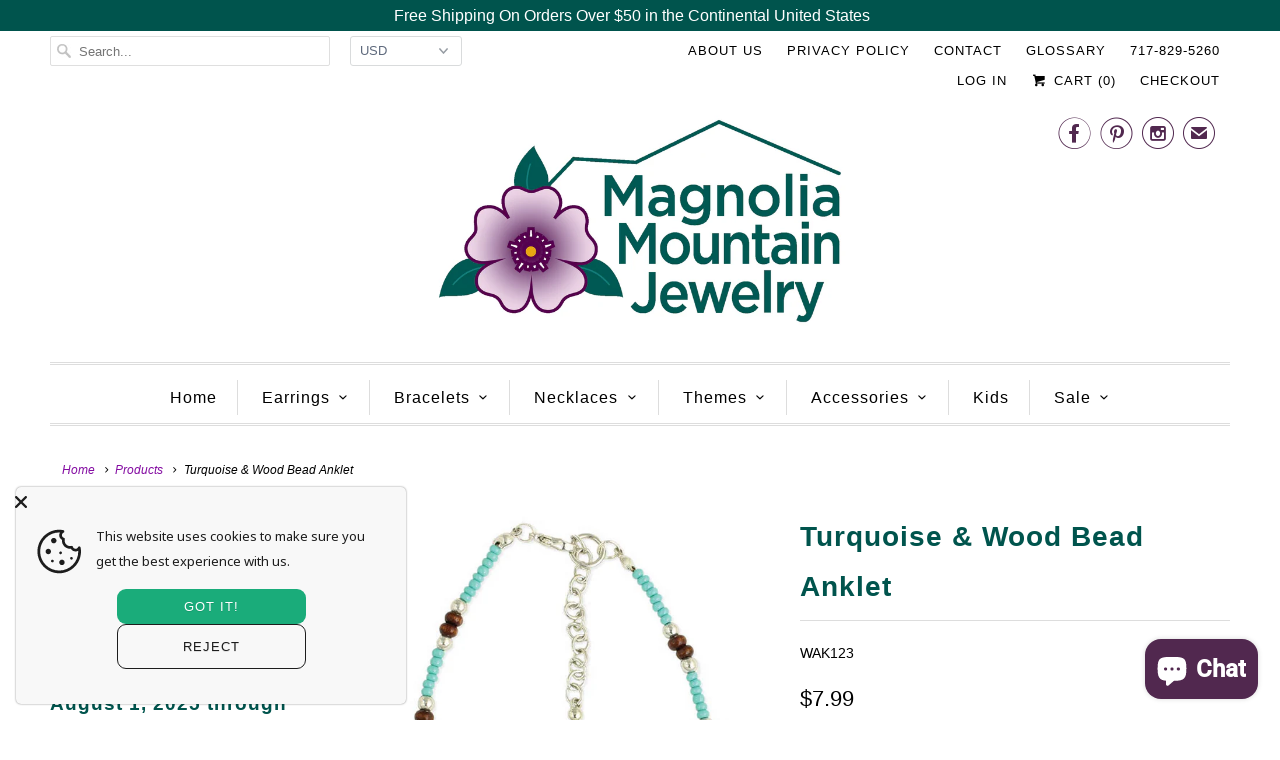

--- FILE ---
content_type: text/html; charset=utf-8
request_url: https://www.magnolia-mountain-jewelry.com/products/turquoise-wood-bead-anklet
body_size: 39999
content:
<!DOCTYPE html>
<html lang="en">
  <head>
    <meta charset="utf-8">
    <meta http-equiv="cleartype" content="on">
    <meta name="robots" content="index,follow">
    <meta name="google-site-verification" content="zcJNIfUrBIEvzR7Ov5npC2Hc87aFqob5QRncedNB-QM" />
    <meta name="p:domain_verify" content="f13dae0c2201fc7830fd07cca9e7767d"/>

    
    <title>Turquoise &amp; Wood Bead Anklet - Magnolia Mountain Jewelry</title>

    
      <meta name="description" content="Walk barefoot and free with this natural wood and turquoise bead anklet. This simple beaded anklet includes turquoise beads with silver and dark brown wood bead accents. Additional links for easy length adjustment Turquoise and wood bead anklet in classic Southwest design Measurements (approx.):  9-10 1/2&quot; long, 4mm be" />
    

    <!-- Custom Fonts -->
    

    

<meta name="author" content="Magnolia Mountain Jewelry">
<meta property="og:url" content="https://www.magnolia-mountain-jewelry.com/products/turquoise-wood-bead-anklet">
<meta property="og:site_name" content="Magnolia Mountain Jewelry">


  <meta property="og:type" content="product">
  <meta property="og:title" content="Turquoise &amp; Wood Bead Anklet">
  
    <meta property="og:image" content="http://www.magnolia-mountain-jewelry.com/cdn/shop/products/WAK123_600x.jpg?v=1619473581">
    <meta property="og:image:secure_url" content="https://www.magnolia-mountain-jewelry.com/cdn/shop/products/WAK123_600x.jpg?v=1619473581">
    
  
  <meta property="og:price:amount" content="7.99">
  <meta property="og:price:currency" content="USD">


  <meta property="og:description" content="Walk barefoot and free with this natural wood and turquoise bead anklet. This simple beaded anklet includes turquoise beads with silver and dark brown wood bead accents. Additional links for easy length adjustment Turquoise and wood bead anklet in classic Southwest design Measurements (approx.):  9-10 1/2&quot; long, 4mm be">




<meta name="twitter:card" content="summary">

  <meta name="twitter:title" content="Turquoise & Wood Bead Anklet">
  <meta name="twitter:description" content="Walk barefoot and free with this natural wood and turquoise bead anklet.
This simple beaded anklet includes turquoise beads with silver and dark brown wood bead accents.

Additional links for easy length adjustment
Turquoise and wood bead anklet in classic Southwest design
Measurements (approx.):  9-10 1/2&quot; long, 4mm beads 
Materials:  Glass Seed Beads, Silver Plated Metal, Wood Beads
Closure:  Lobster Clasp

  ">
  <meta name="twitter:image" content="https://www.magnolia-mountain-jewelry.com/cdn/shop/products/WAK123_240x.jpg?v=1619473581">
  <meta name="twitter:image:width" content="240">
  <meta name="twitter:image:height" content="240">



    
    

    <!-- Mobile Specific Metas -->
    <meta name="HandheldFriendly" content="True">
    <meta name="MobileOptimized" content="320">
    <meta name="viewport" content="width=device-width,initial-scale=1">
    <meta name="theme-color" content="#ffffff">

    <!-- Stylesheets for Responsive 6.4.0 -->
    <link href="//www.magnolia-mountain-jewelry.com/cdn/shop/t/16/assets/styles.scss.css?v=75196461844077595101764768101" rel="stylesheet" type="text/css" media="all" />

    <!-- Icons -->
    
      <link rel="shortcut icon" type="image/x-icon" href="//www.magnolia-mountain-jewelry.com/cdn/shop/files/MMJ_favicon_180x180px_aaeee522-1d1f-499c-8bc7-630f7e889a74_32x32.jpg?v=1718813137">
    
    <link rel="canonical" href="https://www.magnolia-mountain-jewelry.com/products/turquoise-wood-bead-anklet" />

    

    <script src="//www.magnolia-mountain-jewelry.com/cdn/shop/t/16/assets/app.js?v=124996893530984697751529350664" type="text/javascript"></script>
    <script>window.performance && window.performance.mark && window.performance.mark('shopify.content_for_header.start');</script><meta name="google-site-verification" content="zcJNIfUrBIEvzR7Ov5npC2Hc87aFqob5QRncedNB-QM">
<meta name="facebook-domain-verification" content="026476pfnqz6v3w8zczj99q44f06pl">
<meta name="facebook-domain-verification" content="gutq3jfhcqvu2u9pzhol7cjoth7ha4">
<meta id="shopify-digital-wallet" name="shopify-digital-wallet" content="/977993783/digital_wallets/dialog">
<meta name="shopify-checkout-api-token" content="6e9a0d138af4208f68ae9da14b99790d">
<meta id="in-context-paypal-metadata" data-shop-id="977993783" data-venmo-supported="false" data-environment="production" data-locale="en_US" data-paypal-v4="true" data-currency="USD">
<link rel="alternate" type="application/json+oembed" href="https://www.magnolia-mountain-jewelry.com/products/turquoise-wood-bead-anklet.oembed">
<script async="async" src="/checkouts/internal/preloads.js?locale=en-US"></script>
<link rel="preconnect" href="https://shop.app" crossorigin="anonymous">
<script async="async" src="https://shop.app/checkouts/internal/preloads.js?locale=en-US&shop_id=977993783" crossorigin="anonymous"></script>
<script id="shopify-features" type="application/json">{"accessToken":"6e9a0d138af4208f68ae9da14b99790d","betas":["rich-media-storefront-analytics"],"domain":"www.magnolia-mountain-jewelry.com","predictiveSearch":true,"shopId":977993783,"locale":"en"}</script>
<script>var Shopify = Shopify || {};
Shopify.shop = "magnolia-mountain-jewelry.myshopify.com";
Shopify.locale = "en";
Shopify.currency = {"active":"USD","rate":"1.0"};
Shopify.country = "US";
Shopify.theme = {"name":"Magnolia Mountain","id":16632053815,"schema_name":"Responsive","schema_version":"6.4.0","theme_store_id":null,"role":"main"};
Shopify.theme.handle = "null";
Shopify.theme.style = {"id":null,"handle":null};
Shopify.cdnHost = "www.magnolia-mountain-jewelry.com/cdn";
Shopify.routes = Shopify.routes || {};
Shopify.routes.root = "/";</script>
<script type="module">!function(o){(o.Shopify=o.Shopify||{}).modules=!0}(window);</script>
<script>!function(o){function n(){var o=[];function n(){o.push(Array.prototype.slice.apply(arguments))}return n.q=o,n}var t=o.Shopify=o.Shopify||{};t.loadFeatures=n(),t.autoloadFeatures=n()}(window);</script>
<script>
  window.ShopifyPay = window.ShopifyPay || {};
  window.ShopifyPay.apiHost = "shop.app\/pay";
  window.ShopifyPay.redirectState = null;
</script>
<script id="shop-js-analytics" type="application/json">{"pageType":"product"}</script>
<script defer="defer" async type="module" src="//www.magnolia-mountain-jewelry.com/cdn/shopifycloud/shop-js/modules/v2/client.init-shop-cart-sync_C5BV16lS.en.esm.js"></script>
<script defer="defer" async type="module" src="//www.magnolia-mountain-jewelry.com/cdn/shopifycloud/shop-js/modules/v2/chunk.common_CygWptCX.esm.js"></script>
<script type="module">
  await import("//www.magnolia-mountain-jewelry.com/cdn/shopifycloud/shop-js/modules/v2/client.init-shop-cart-sync_C5BV16lS.en.esm.js");
await import("//www.magnolia-mountain-jewelry.com/cdn/shopifycloud/shop-js/modules/v2/chunk.common_CygWptCX.esm.js");

  window.Shopify.SignInWithShop?.initShopCartSync?.({"fedCMEnabled":true,"windoidEnabled":true});

</script>
<script>
  window.Shopify = window.Shopify || {};
  if (!window.Shopify.featureAssets) window.Shopify.featureAssets = {};
  window.Shopify.featureAssets['shop-js'] = {"shop-cart-sync":["modules/v2/client.shop-cart-sync_ZFArdW7E.en.esm.js","modules/v2/chunk.common_CygWptCX.esm.js"],"init-fed-cm":["modules/v2/client.init-fed-cm_CmiC4vf6.en.esm.js","modules/v2/chunk.common_CygWptCX.esm.js"],"shop-button":["modules/v2/client.shop-button_tlx5R9nI.en.esm.js","modules/v2/chunk.common_CygWptCX.esm.js"],"shop-cash-offers":["modules/v2/client.shop-cash-offers_DOA2yAJr.en.esm.js","modules/v2/chunk.common_CygWptCX.esm.js","modules/v2/chunk.modal_D71HUcav.esm.js"],"init-windoid":["modules/v2/client.init-windoid_sURxWdc1.en.esm.js","modules/v2/chunk.common_CygWptCX.esm.js"],"shop-toast-manager":["modules/v2/client.shop-toast-manager_ClPi3nE9.en.esm.js","modules/v2/chunk.common_CygWptCX.esm.js"],"init-shop-email-lookup-coordinator":["modules/v2/client.init-shop-email-lookup-coordinator_B8hsDcYM.en.esm.js","modules/v2/chunk.common_CygWptCX.esm.js"],"init-shop-cart-sync":["modules/v2/client.init-shop-cart-sync_C5BV16lS.en.esm.js","modules/v2/chunk.common_CygWptCX.esm.js"],"avatar":["modules/v2/client.avatar_BTnouDA3.en.esm.js"],"pay-button":["modules/v2/client.pay-button_FdsNuTd3.en.esm.js","modules/v2/chunk.common_CygWptCX.esm.js"],"init-customer-accounts":["modules/v2/client.init-customer-accounts_DxDtT_ad.en.esm.js","modules/v2/client.shop-login-button_C5VAVYt1.en.esm.js","modules/v2/chunk.common_CygWptCX.esm.js","modules/v2/chunk.modal_D71HUcav.esm.js"],"init-shop-for-new-customer-accounts":["modules/v2/client.init-shop-for-new-customer-accounts_ChsxoAhi.en.esm.js","modules/v2/client.shop-login-button_C5VAVYt1.en.esm.js","modules/v2/chunk.common_CygWptCX.esm.js","modules/v2/chunk.modal_D71HUcav.esm.js"],"shop-login-button":["modules/v2/client.shop-login-button_C5VAVYt1.en.esm.js","modules/v2/chunk.common_CygWptCX.esm.js","modules/v2/chunk.modal_D71HUcav.esm.js"],"init-customer-accounts-sign-up":["modules/v2/client.init-customer-accounts-sign-up_CPSyQ0Tj.en.esm.js","modules/v2/client.shop-login-button_C5VAVYt1.en.esm.js","modules/v2/chunk.common_CygWptCX.esm.js","modules/v2/chunk.modal_D71HUcav.esm.js"],"shop-follow-button":["modules/v2/client.shop-follow-button_Cva4Ekp9.en.esm.js","modules/v2/chunk.common_CygWptCX.esm.js","modules/v2/chunk.modal_D71HUcav.esm.js"],"checkout-modal":["modules/v2/client.checkout-modal_BPM8l0SH.en.esm.js","modules/v2/chunk.common_CygWptCX.esm.js","modules/v2/chunk.modal_D71HUcav.esm.js"],"lead-capture":["modules/v2/client.lead-capture_Bi8yE_yS.en.esm.js","modules/v2/chunk.common_CygWptCX.esm.js","modules/v2/chunk.modal_D71HUcav.esm.js"],"shop-login":["modules/v2/client.shop-login_D6lNrXab.en.esm.js","modules/v2/chunk.common_CygWptCX.esm.js","modules/v2/chunk.modal_D71HUcav.esm.js"],"payment-terms":["modules/v2/client.payment-terms_CZxnsJam.en.esm.js","modules/v2/chunk.common_CygWptCX.esm.js","modules/v2/chunk.modal_D71HUcav.esm.js"]};
</script>
<script>(function() {
  var isLoaded = false;
  function asyncLoad() {
    if (isLoaded) return;
    isLoaded = true;
    var urls = ["https:\/\/cookie-bar.salessquad.co.uk\/scripts\/fcb_a27f1779fba9739075ac196c926e5a68.js?shop=magnolia-mountain-jewelry.myshopify.com","https:\/\/cdn.hextom.com\/js\/emailcollectionbar.js?shop=magnolia-mountain-jewelry.myshopify.com"];
    for (var i = 0; i < urls.length; i++) {
      var s = document.createElement('script');
      s.type = 'text/javascript';
      s.async = true;
      s.src = urls[i];
      var x = document.getElementsByTagName('script')[0];
      x.parentNode.insertBefore(s, x);
    }
  };
  if(window.attachEvent) {
    window.attachEvent('onload', asyncLoad);
  } else {
    window.addEventListener('load', asyncLoad, false);
  }
})();</script>
<script id="__st">var __st={"a":977993783,"offset":-18000,"reqid":"f9d3d889-aba4-4b9f-a7de-d49e6b98231e-1768802656","pageurl":"www.magnolia-mountain-jewelry.com\/products\/turquoise-wood-bead-anklet","u":"33953408e816","p":"product","rtyp":"product","rid":6566379946070};</script>
<script>window.ShopifyPaypalV4VisibilityTracking = true;</script>
<script id="captcha-bootstrap">!function(){'use strict';const t='contact',e='account',n='new_comment',o=[[t,t],['blogs',n],['comments',n],[t,'customer']],c=[[e,'customer_login'],[e,'guest_login'],[e,'recover_customer_password'],[e,'create_customer']],r=t=>t.map((([t,e])=>`form[action*='/${t}']:not([data-nocaptcha='true']) input[name='form_type'][value='${e}']`)).join(','),a=t=>()=>t?[...document.querySelectorAll(t)].map((t=>t.form)):[];function s(){const t=[...o],e=r(t);return a(e)}const i='password',u='form_key',d=['recaptcha-v3-token','g-recaptcha-response','h-captcha-response',i],f=()=>{try{return window.sessionStorage}catch{return}},m='__shopify_v',_=t=>t.elements[u];function p(t,e,n=!1){try{const o=window.sessionStorage,c=JSON.parse(o.getItem(e)),{data:r}=function(t){const{data:e,action:n}=t;return t[m]||n?{data:e,action:n}:{data:t,action:n}}(c);for(const[e,n]of Object.entries(r))t.elements[e]&&(t.elements[e].value=n);n&&o.removeItem(e)}catch(o){console.error('form repopulation failed',{error:o})}}const l='form_type',E='cptcha';function T(t){t.dataset[E]=!0}const w=window,h=w.document,L='Shopify',v='ce_forms',y='captcha';let A=!1;((t,e)=>{const n=(g='f06e6c50-85a8-45c8-87d0-21a2b65856fe',I='https://cdn.shopify.com/shopifycloud/storefront-forms-hcaptcha/ce_storefront_forms_captcha_hcaptcha.v1.5.2.iife.js',D={infoText:'Protected by hCaptcha',privacyText:'Privacy',termsText:'Terms'},(t,e,n)=>{const o=w[L][v],c=o.bindForm;if(c)return c(t,g,e,D).then(n);var r;o.q.push([[t,g,e,D],n]),r=I,A||(h.body.append(Object.assign(h.createElement('script'),{id:'captcha-provider',async:!0,src:r})),A=!0)});var g,I,D;w[L]=w[L]||{},w[L][v]=w[L][v]||{},w[L][v].q=[],w[L][y]=w[L][y]||{},w[L][y].protect=function(t,e){n(t,void 0,e),T(t)},Object.freeze(w[L][y]),function(t,e,n,w,h,L){const[v,y,A,g]=function(t,e,n){const i=e?o:[],u=t?c:[],d=[...i,...u],f=r(d),m=r(i),_=r(d.filter((([t,e])=>n.includes(e))));return[a(f),a(m),a(_),s()]}(w,h,L),I=t=>{const e=t.target;return e instanceof HTMLFormElement?e:e&&e.form},D=t=>v().includes(t);t.addEventListener('submit',(t=>{const e=I(t);if(!e)return;const n=D(e)&&!e.dataset.hcaptchaBound&&!e.dataset.recaptchaBound,o=_(e),c=g().includes(e)&&(!o||!o.value);(n||c)&&t.preventDefault(),c&&!n&&(function(t){try{if(!f())return;!function(t){const e=f();if(!e)return;const n=_(t);if(!n)return;const o=n.value;o&&e.removeItem(o)}(t);const e=Array.from(Array(32),(()=>Math.random().toString(36)[2])).join('');!function(t,e){_(t)||t.append(Object.assign(document.createElement('input'),{type:'hidden',name:u})),t.elements[u].value=e}(t,e),function(t,e){const n=f();if(!n)return;const o=[...t.querySelectorAll(`input[type='${i}']`)].map((({name:t})=>t)),c=[...d,...o],r={};for(const[a,s]of new FormData(t).entries())c.includes(a)||(r[a]=s);n.setItem(e,JSON.stringify({[m]:1,action:t.action,data:r}))}(t,e)}catch(e){console.error('failed to persist form',e)}}(e),e.submit())}));const S=(t,e)=>{t&&!t.dataset[E]&&(n(t,e.some((e=>e===t))),T(t))};for(const o of['focusin','change'])t.addEventListener(o,(t=>{const e=I(t);D(e)&&S(e,y())}));const B=e.get('form_key'),M=e.get(l),P=B&&M;t.addEventListener('DOMContentLoaded',(()=>{const t=y();if(P)for(const e of t)e.elements[l].value===M&&p(e,B);[...new Set([...A(),...v().filter((t=>'true'===t.dataset.shopifyCaptcha))])].forEach((e=>S(e,t)))}))}(h,new URLSearchParams(w.location.search),n,t,e,['guest_login'])})(!0,!0)}();</script>
<script integrity="sha256-4kQ18oKyAcykRKYeNunJcIwy7WH5gtpwJnB7kiuLZ1E=" data-source-attribution="shopify.loadfeatures" defer="defer" src="//www.magnolia-mountain-jewelry.com/cdn/shopifycloud/storefront/assets/storefront/load_feature-a0a9edcb.js" crossorigin="anonymous"></script>
<script crossorigin="anonymous" defer="defer" src="//www.magnolia-mountain-jewelry.com/cdn/shopifycloud/storefront/assets/shopify_pay/storefront-65b4c6d7.js?v=20250812"></script>
<script data-source-attribution="shopify.dynamic_checkout.dynamic.init">var Shopify=Shopify||{};Shopify.PaymentButton=Shopify.PaymentButton||{isStorefrontPortableWallets:!0,init:function(){window.Shopify.PaymentButton.init=function(){};var t=document.createElement("script");t.src="https://www.magnolia-mountain-jewelry.com/cdn/shopifycloud/portable-wallets/latest/portable-wallets.en.js",t.type="module",document.head.appendChild(t)}};
</script>
<script data-source-attribution="shopify.dynamic_checkout.buyer_consent">
  function portableWalletsHideBuyerConsent(e){var t=document.getElementById("shopify-buyer-consent"),n=document.getElementById("shopify-subscription-policy-button");t&&n&&(t.classList.add("hidden"),t.setAttribute("aria-hidden","true"),n.removeEventListener("click",e))}function portableWalletsShowBuyerConsent(e){var t=document.getElementById("shopify-buyer-consent"),n=document.getElementById("shopify-subscription-policy-button");t&&n&&(t.classList.remove("hidden"),t.removeAttribute("aria-hidden"),n.addEventListener("click",e))}window.Shopify?.PaymentButton&&(window.Shopify.PaymentButton.hideBuyerConsent=portableWalletsHideBuyerConsent,window.Shopify.PaymentButton.showBuyerConsent=portableWalletsShowBuyerConsent);
</script>
<script data-source-attribution="shopify.dynamic_checkout.cart.bootstrap">document.addEventListener("DOMContentLoaded",(function(){function t(){return document.querySelector("shopify-accelerated-checkout-cart, shopify-accelerated-checkout")}if(t())Shopify.PaymentButton.init();else{new MutationObserver((function(e,n){t()&&(Shopify.PaymentButton.init(),n.disconnect())})).observe(document.body,{childList:!0,subtree:!0})}}));
</script>
<script id='scb4127' type='text/javascript' async='' src='https://www.magnolia-mountain-jewelry.com/cdn/shopifycloud/privacy-banner/storefront-banner.js'></script><link id="shopify-accelerated-checkout-styles" rel="stylesheet" media="screen" href="https://www.magnolia-mountain-jewelry.com/cdn/shopifycloud/portable-wallets/latest/accelerated-checkout-backwards-compat.css" crossorigin="anonymous">
<style id="shopify-accelerated-checkout-cart">
        #shopify-buyer-consent {
  margin-top: 1em;
  display: inline-block;
  width: 100%;
}

#shopify-buyer-consent.hidden {
  display: none;
}

#shopify-subscription-policy-button {
  background: none;
  border: none;
  padding: 0;
  text-decoration: underline;
  font-size: inherit;
  cursor: pointer;
}

#shopify-subscription-policy-button::before {
  box-shadow: none;
}

      </style>

<script>window.performance && window.performance.mark && window.performance.mark('shopify.content_for_header.end');</script>

    <noscript>
      <style>
        .slides > li:first-child {display: block;}
        .image__fallback {
          width: 100vw;
          display: block !important;
          max-width: 100vw !important;
          margin-bottom: 0;
        }
        .no-js-only {
          display: inherit !important;
        }
        .icon-cart.cart-button {
          display: none;
        }
        .lazyload {
          opacity: 1;
          -webkit-filter: blur(0);
          filter: blur(0);
        }
        .animate_right,
        .animate_left,
        .animate_up,
        .animate_down {
          opacity: 1;
        }
        .flexslider .slides>li {
          display: block;
        }
        .product_section .product_form {
          opacity: 1;
        }
        .multi_select,
        form .select {
          display: block !important;
        }
        .swatch_options {
          display: none;
        }
      </style>
    </noscript>

  <!-- BEGIN app block: shopify://apps/essential-announcer/blocks/app-embed/93b5429f-c8d6-4c33-ae14-250fd84f361b --><script>
  
    window.essentialAnnouncementConfigs = [];
  
  window.essentialAnnouncementMeta = {
    productCollections: [{"id":44480528439,"handle":"anklets","title":"Ankle Bracelets","updated_at":"2026-01-15T07:01:52-05:00","body_html":"","published_at":"2018-07-08T15:41:18-04:00","sort_order":"created-desc","template_suffix":"","disjunctive":true,"rules":[{"column":"tag","relation":"equals","condition":"Anklet"},{"column":"tag","relation":"equals","condition":"ankle bracelet"}],"published_scope":"global","image":{"created_at":"2018-07-08T15:41:42-04:00","alt":"Sodalite, Rose Quartz and Quartz Ankle Bracelet","width":600,"height":700,"src":"\/\/www.magnolia-mountain-jewelry.com\/cdn\/shop\/collections\/MAk101.jpg?v=1649248100"}},{"id":261856690262,"handle":"boho-chic","title":"Boho Chic","updated_at":"2026-01-15T07:01:52-05:00","body_html":"","published_at":"2021-07-26T13:39:28-04:00","sort_order":"created-desc","template_suffix":"","disjunctive":true,"rules":[{"column":"tag","relation":"equals","condition":"boho"},{"column":"tag","relation":"equals","condition":"Tassels"},{"column":"tag","relation":"equals","condition":"multi layer"},{"column":"tag","relation":"equals","condition":"festival"},{"column":"tag","relation":"equals","condition":"ankelet"},{"column":"tag","relation":"equals","condition":"ankle bracelet"},{"column":"tag","relation":"equals","condition":"multi layer"},{"column":"tag","relation":"equals","condition":"multi layered"},{"column":"tag","relation":"equals","condition":"Multi-Layered"},{"column":"tag","relation":"equals","condition":"Rings"}],"published_scope":"global","image":{"created_at":"2021-07-27T10:44:56-04:00","alt":"Seed Bead Earrings with tassels","width":820,"height":820,"src":"\/\/www.magnolia-mountain-jewelry.com\/cdn\/shop\/collections\/WE308a.jpg?v=1627397097"}},{"id":156722790486,"handle":"gifts-under-10","title":"Gifts Under $10","updated_at":"2026-01-15T11:52:36-05:00","body_html":"","published_at":"2019-11-28T14:32:18-05:00","sort_order":"created-desc","template_suffix":"","disjunctive":false,"rules":[{"column":"variant_price","relation":"less_than","condition":"10.00"},{"column":"variant_inventory","relation":"greater_than","condition":"0"}],"published_scope":"global","image":{"created_at":"2019-11-28T14:42:46-05:00","alt":null,"width":750,"height":750,"src":"\/\/www.magnolia-mountain-jewelry.com\/cdn\/shop\/collections\/WN182.jpg?v=1574970167"}},{"id":264709537878,"handle":"jewelry-from-businesses-that-give-back","title":"Gives Back Jewelry","updated_at":"2026-01-15T07:01:52-05:00","body_html":"Social Good","published_at":"2022-05-10T13:56:39-04:00","sort_order":"created-desc","template_suffix":"","disjunctive":true,"rules":[{"column":"tag","relation":"equals","condition":"Social Good"}],"published_scope":"global","image":{"created_at":"2022-06-21T07:27:01-04:00","alt":null,"width":700,"height":664,"src":"\/\/www.magnolia-mountain-jewelry.com\/cdn\/shop\/collections\/WE675a.jpg?v=1655810822"}},{"id":264687419478,"handle":"handmade-jewelry","title":"Handmade Jewelry","updated_at":"2026-01-15T07:01:52-05:00","body_html":"","published_at":"2022-05-06T20:29:32-04:00","sort_order":"created-desc","template_suffix":"","disjunctive":true,"rules":[{"column":"tag","relation":"equals","condition":"Hand Crafted"},{"column":"tag","relation":"equals","condition":"Hand Made"},{"column":"tag","relation":"equals","condition":"handmade"}],"published_scope":"global","image":{"created_at":"2022-06-21T08:10:27-04:00","alt":"Earth Goddess Bracelet","width":777,"height":777,"src":"\/\/www.magnolia-mountain-jewelry.com\/cdn\/shop\/collections\/WB369.jpg?v=1655813428"}},{"id":261902499926,"handle":"summer-colors","title":"Summer Colors","updated_at":"2026-01-16T07:02:24-05:00","body_html":"","published_at":"2021-08-02T18:13:39-04:00","sort_order":"created-desc","template_suffix":"","disjunctive":true,"rules":[{"column":"tag","relation":"equals","condition":"red"},{"column":"tag","relation":"equals","condition":"Green"},{"column":"tag","relation":"equals","condition":"yellow"},{"column":"tag","relation":"equals","condition":"Blue"},{"column":"tag","relation":"equals","condition":"Turquoise"},{"column":"tag","relation":"equals","condition":"Turquoise Color"}],"published_scope":"global","image":{"created_at":"2021-08-02T18:57:44-04:00","alt":null,"width":700,"height":700,"src":"\/\/www.magnolia-mountain-jewelry.com\/cdn\/shop\/collections\/WE282.jpg?v=1627945065"}},{"id":264889466966,"handle":"summertime-fun-jewelry","updated_at":"2026-01-15T07:01:52-05:00","published_at":"2022-05-30T18:14:08-04:00","sort_order":"created-desc","template_suffix":"","published_scope":"global","title":"Summertime Fun Jewelry","body_html":"","image":{"created_at":"2022-05-30T18:57:17-04:00","alt":null,"width":800,"height":800,"src":"\/\/www.magnolia-mountain-jewelry.com\/cdn\/shop\/collections\/WE661.jpg?v=1653951438"}},{"id":171366154326,"handle":"the-beach","title":"The Beach","updated_at":"2026-01-18T07:02:40-05:00","body_html":"","published_at":"2020-07-19T14:46:51-04:00","sort_order":"created-desc","template_suffix":"","disjunctive":true,"rules":[{"column":"tag","relation":"equals","condition":"Beach"},{"column":"tag","relation":"equals","condition":"Beach Accessories"},{"column":"tag","relation":"equals","condition":"Mermaid"},{"column":"tag","relation":"equals","condition":"Sun"},{"column":"tag","relation":"equals","condition":"startfish"},{"column":"tag","relation":"equals","condition":"Anchor"},{"column":"tag","relation":"equals","condition":"Whale"},{"column":"tag","relation":"equals","condition":"Turtle"},{"column":"tag","relation":"equals","condition":"Sail Boat"},{"column":"tag","relation":"equals","condition":"Shell"},{"column":"tag","relation":"equals","condition":"Sea Shell"},{"column":"tag","relation":"equals","condition":"nautical"},{"column":"tag","relation":"equals","condition":"ankle bracelet"},{"column":"tag","relation":"equals","condition":"Anklet"},{"column":"tag","relation":"equals","condition":"Flip Flop"}],"published_scope":"global","image":{"created_at":"2020-07-20T10:09:31-04:00","alt":"Tail of a Mermaid or Whale Necklace","width":550,"height":550,"src":"\/\/www.magnolia-mountain-jewelry.com\/cdn\/shop\/collections\/WN245.jpg?v=1620070373"}},{"id":58079576119,"handle":"southwestern-western","title":"Western Style Jewelry","updated_at":"2026-01-07T07:01:47-05:00","body_html":"","published_at":"2018-08-11T15:31:32-04:00","sort_order":"created-desc","template_suffix":"","disjunctive":true,"rules":[{"column":"tag","relation":"equals","condition":"Southwest"},{"column":"tag","relation":"equals","condition":"Southwest Style"},{"column":"tag","relation":"equals","condition":"Western Style"}],"published_scope":"global","image":{"created_at":"2018-08-11T15:32:45-04:00","alt":"Beaded Cuff Bracelet","width":788,"height":1014,"src":"\/\/www.magnolia-mountain-jewelry.com\/cdn\/shop\/collections\/WB023bl.jpg?v=1663165668"}},{"id":264709439574,"handle":"woman-owned-businesses","title":"Woman Owned Businesses","updated_at":"2026-01-15T07:01:52-05:00","body_html":"","published_at":"2022-05-10T13:52:24-04:00","sort_order":"created-desc","template_suffix":"","disjunctive":true,"rules":[{"column":"tag","relation":"equals","condition":"Woman Owned"}],"published_scope":"global","image":{"created_at":"2022-06-21T08:04:36-04:00","alt":null,"width":1000,"height":1000,"src":"\/\/www.magnolia-mountain-jewelry.com\/cdn\/shop\/collections\/WE674.jpg?v=1655813077"}}],
    productData: {"id":6566379946070,"title":"Turquoise \u0026 Wood Bead Anklet","handle":"turquoise-wood-bead-anklet","description":"\u003ch2\u003eWalk barefoot and free with this natural wood and turquoise bead anklet.\u003c\/h2\u003e\n\u003ch3\u003eThis simple beaded anklet includes turquoise beads with silver and dark brown wood bead accents.\u003c\/h3\u003e\n\u003cul\u003e\n\u003cli\u003eAdditional links for easy length adjustment\u003c\/li\u003e\n\u003cli\u003eTurquoise and wood bead anklet in classic Southwest design\u003c\/li\u003e\n\u003cli\u003eMeasurements (approx.):  9-10 1\/2\" long, 4mm beads \u003c\/li\u003e\n\u003cli\u003eMaterials:  Glass Seed Beads, Silver Plated Metal, Wood Beads\u003c\/li\u003e\n\u003cli\u003eClosure:  Lobster Clasp\u003c\/li\u003e\n\u003c\/ul\u003e\n\u003cp\u003e\u003ca href=\"https:\/\/magnolia-mountain-jewelry.com\/collections\/handmade-jewelry\" title=\"Handmade Jewelry\" target=\"_blank\"\u003e\u003cimg alt=\"handmade post earring\" src=\"https:\/\/cdn.shopify.com\/s\/files\/1\/0009\/7799\/3783\/files\/button_handmade_100x100.jpg?v=1652216637\"\u003e\u003c\/a\u003e\u003cspan\u003e  \u003c\/span\u003e\u003ca href=\"https:\/\/magnolia-mountain-jewelry.com\/collections\/woman-owned-businesses\" title=\"woman owned\" target=\"_blank\"\u003e\u003cimg src=\"https:\/\/cdn.shopify.com\/s\/files\/1\/0009\/7799\/3783\/files\/button_woman-owned_100x100.png?v=1649857227\" alt=\"woman owned business\" data-mce-fragment=\"1\" data-mce-src=\"https:\/\/cdn.shopify.com\/s\/files\/1\/0009\/7799\/3783\/files\/button_woman-owned_100x100.png?v=1649857227\"\u003e\u003c\/a\u003e\u003c\/p\u003e","published_at":"2021-04-26T17:46:20-04:00","created_at":"2021-04-26T17:46:19-04:00","vendor":"ZAD","type":"Ankle Bracelet","tags":["ankle bracelet","Anklet","Beach","Beach Accessories","Hand Crafted","Hand Made","handmade","Social Good","Southwest Style","Turquoise Color","Woman Owned","ZAD"],"price":799,"price_min":799,"price_max":799,"available":true,"price_varies":false,"compare_at_price":null,"compare_at_price_min":0,"compare_at_price_max":0,"compare_at_price_varies":false,"variants":[{"id":39345095737430,"title":"Default Title","option1":"Default Title","option2":null,"option3":null,"sku":"WAK123","requires_shipping":true,"taxable":true,"featured_image":null,"available":true,"name":"Turquoise \u0026 Wood Bead Anklet","public_title":null,"options":["Default Title"],"price":799,"weight":0,"compare_at_price":null,"inventory_management":"shopify","barcode":"","requires_selling_plan":false,"selling_plan_allocations":[]}],"images":["\/\/www.magnolia-mountain-jewelry.com\/cdn\/shop\/products\/WAK123.jpg?v=1619473581"],"featured_image":"\/\/www.magnolia-mountain-jewelry.com\/cdn\/shop\/products\/WAK123.jpg?v=1619473581","options":["Title"],"media":[{"alt":"Turquoise \u0026 Wood Bead Anklet","id":20549196283990,"position":1,"preview_image":{"aspect_ratio":1.0,"height":800,"width":800,"src":"\/\/www.magnolia-mountain-jewelry.com\/cdn\/shop\/products\/WAK123.jpg?v=1619473581"},"aspect_ratio":1.0,"height":800,"media_type":"image","src":"\/\/www.magnolia-mountain-jewelry.com\/cdn\/shop\/products\/WAK123.jpg?v=1619473581","width":800}],"requires_selling_plan":false,"selling_plan_groups":[],"content":"\u003ch2\u003eWalk barefoot and free with this natural wood and turquoise bead anklet.\u003c\/h2\u003e\n\u003ch3\u003eThis simple beaded anklet includes turquoise beads with silver and dark brown wood bead accents.\u003c\/h3\u003e\n\u003cul\u003e\n\u003cli\u003eAdditional links for easy length adjustment\u003c\/li\u003e\n\u003cli\u003eTurquoise and wood bead anklet in classic Southwest design\u003c\/li\u003e\n\u003cli\u003eMeasurements (approx.):  9-10 1\/2\" long, 4mm beads \u003c\/li\u003e\n\u003cli\u003eMaterials:  Glass Seed Beads, Silver Plated Metal, Wood Beads\u003c\/li\u003e\n\u003cli\u003eClosure:  Lobster Clasp\u003c\/li\u003e\n\u003c\/ul\u003e\n\u003cp\u003e\u003ca href=\"https:\/\/magnolia-mountain-jewelry.com\/collections\/handmade-jewelry\" title=\"Handmade Jewelry\" target=\"_blank\"\u003e\u003cimg alt=\"handmade post earring\" src=\"https:\/\/cdn.shopify.com\/s\/files\/1\/0009\/7799\/3783\/files\/button_handmade_100x100.jpg?v=1652216637\"\u003e\u003c\/a\u003e\u003cspan\u003e  \u003c\/span\u003e\u003ca href=\"https:\/\/magnolia-mountain-jewelry.com\/collections\/woman-owned-businesses\" title=\"woman owned\" target=\"_blank\"\u003e\u003cimg src=\"https:\/\/cdn.shopify.com\/s\/files\/1\/0009\/7799\/3783\/files\/button_woman-owned_100x100.png?v=1649857227\" alt=\"woman owned business\" data-mce-fragment=\"1\" data-mce-src=\"https:\/\/cdn.shopify.com\/s\/files\/1\/0009\/7799\/3783\/files\/button_woman-owned_100x100.png?v=1649857227\"\u003e\u003c\/a\u003e\u003c\/p\u003e"},
    templateName: "product",
    collectionId: null,
  };
</script>

 
<style>
.essential_annoucement_bar_wrapper {display: none;}
</style>


<script src="https://cdn.shopify.com/extensions/019b9d60-ed7c-7464-ac3f-9e23a48d54ca/essential-announcement-bar-74/assets/announcement-bar-essential-apps.js" defer></script>

<!-- END app block --><script src="https://cdn.shopify.com/extensions/85662112-55b1-495b-ae4f-a464ed3f6ca2/hextom-email-collection-bar-19/assets/emailcollectionbar.js" type="text/javascript" defer="defer"></script>
<script src="https://cdn.shopify.com/extensions/7bc9bb47-adfa-4267-963e-cadee5096caf/inbox-1252/assets/inbox-chat-loader.js" type="text/javascript" defer="defer"></script>
<script src="https://cdn.shopify.com/extensions/019b35a3-cff8-7eb0-85f4-edb1f960047c/avada-app-49/assets/avada-cookie.js" type="text/javascript" defer="defer"></script>
<link href="https://monorail-edge.shopifysvc.com" rel="dns-prefetch">
<script>(function(){if ("sendBeacon" in navigator && "performance" in window) {try {var session_token_from_headers = performance.getEntriesByType('navigation')[0].serverTiming.find(x => x.name == '_s').description;} catch {var session_token_from_headers = undefined;}var session_cookie_matches = document.cookie.match(/_shopify_s=([^;]*)/);var session_token_from_cookie = session_cookie_matches && session_cookie_matches.length === 2 ? session_cookie_matches[1] : "";var session_token = session_token_from_headers || session_token_from_cookie || "";function handle_abandonment_event(e) {var entries = performance.getEntries().filter(function(entry) {return /monorail-edge.shopifysvc.com/.test(entry.name);});if (!window.abandonment_tracked && entries.length === 0) {window.abandonment_tracked = true;var currentMs = Date.now();var navigation_start = performance.timing.navigationStart;var payload = {shop_id: 977993783,url: window.location.href,navigation_start,duration: currentMs - navigation_start,session_token,page_type: "product"};window.navigator.sendBeacon("https://monorail-edge.shopifysvc.com/v1/produce", JSON.stringify({schema_id: "online_store_buyer_site_abandonment/1.1",payload: payload,metadata: {event_created_at_ms: currentMs,event_sent_at_ms: currentMs}}));}}window.addEventListener('pagehide', handle_abandonment_event);}}());</script>
<script id="web-pixels-manager-setup">(function e(e,d,r,n,o){if(void 0===o&&(o={}),!Boolean(null===(a=null===(i=window.Shopify)||void 0===i?void 0:i.analytics)||void 0===a?void 0:a.replayQueue)){var i,a;window.Shopify=window.Shopify||{};var t=window.Shopify;t.analytics=t.analytics||{};var s=t.analytics;s.replayQueue=[],s.publish=function(e,d,r){return s.replayQueue.push([e,d,r]),!0};try{self.performance.mark("wpm:start")}catch(e){}var l=function(){var e={modern:/Edge?\/(1{2}[4-9]|1[2-9]\d|[2-9]\d{2}|\d{4,})\.\d+(\.\d+|)|Firefox\/(1{2}[4-9]|1[2-9]\d|[2-9]\d{2}|\d{4,})\.\d+(\.\d+|)|Chrom(ium|e)\/(9{2}|\d{3,})\.\d+(\.\d+|)|(Maci|X1{2}).+ Version\/(15\.\d+|(1[6-9]|[2-9]\d|\d{3,})\.\d+)([,.]\d+|)( \(\w+\)|)( Mobile\/\w+|) Safari\/|Chrome.+OPR\/(9{2}|\d{3,})\.\d+\.\d+|(CPU[ +]OS|iPhone[ +]OS|CPU[ +]iPhone|CPU IPhone OS|CPU iPad OS)[ +]+(15[._]\d+|(1[6-9]|[2-9]\d|\d{3,})[._]\d+)([._]\d+|)|Android:?[ /-](13[3-9]|1[4-9]\d|[2-9]\d{2}|\d{4,})(\.\d+|)(\.\d+|)|Android.+Firefox\/(13[5-9]|1[4-9]\d|[2-9]\d{2}|\d{4,})\.\d+(\.\d+|)|Android.+Chrom(ium|e)\/(13[3-9]|1[4-9]\d|[2-9]\d{2}|\d{4,})\.\d+(\.\d+|)|SamsungBrowser\/([2-9]\d|\d{3,})\.\d+/,legacy:/Edge?\/(1[6-9]|[2-9]\d|\d{3,})\.\d+(\.\d+|)|Firefox\/(5[4-9]|[6-9]\d|\d{3,})\.\d+(\.\d+|)|Chrom(ium|e)\/(5[1-9]|[6-9]\d|\d{3,})\.\d+(\.\d+|)([\d.]+$|.*Safari\/(?![\d.]+ Edge\/[\d.]+$))|(Maci|X1{2}).+ Version\/(10\.\d+|(1[1-9]|[2-9]\d|\d{3,})\.\d+)([,.]\d+|)( \(\w+\)|)( Mobile\/\w+|) Safari\/|Chrome.+OPR\/(3[89]|[4-9]\d|\d{3,})\.\d+\.\d+|(CPU[ +]OS|iPhone[ +]OS|CPU[ +]iPhone|CPU IPhone OS|CPU iPad OS)[ +]+(10[._]\d+|(1[1-9]|[2-9]\d|\d{3,})[._]\d+)([._]\d+|)|Android:?[ /-](13[3-9]|1[4-9]\d|[2-9]\d{2}|\d{4,})(\.\d+|)(\.\d+|)|Mobile Safari.+OPR\/([89]\d|\d{3,})\.\d+\.\d+|Android.+Firefox\/(13[5-9]|1[4-9]\d|[2-9]\d{2}|\d{4,})\.\d+(\.\d+|)|Android.+Chrom(ium|e)\/(13[3-9]|1[4-9]\d|[2-9]\d{2}|\d{4,})\.\d+(\.\d+|)|Android.+(UC? ?Browser|UCWEB|U3)[ /]?(15\.([5-9]|\d{2,})|(1[6-9]|[2-9]\d|\d{3,})\.\d+)\.\d+|SamsungBrowser\/(5\.\d+|([6-9]|\d{2,})\.\d+)|Android.+MQ{2}Browser\/(14(\.(9|\d{2,})|)|(1[5-9]|[2-9]\d|\d{3,})(\.\d+|))(\.\d+|)|K[Aa][Ii]OS\/(3\.\d+|([4-9]|\d{2,})\.\d+)(\.\d+|)/},d=e.modern,r=e.legacy,n=navigator.userAgent;return n.match(d)?"modern":n.match(r)?"legacy":"unknown"}(),u="modern"===l?"modern":"legacy",c=(null!=n?n:{modern:"",legacy:""})[u],f=function(e){return[e.baseUrl,"/wpm","/b",e.hashVersion,"modern"===e.buildTarget?"m":"l",".js"].join("")}({baseUrl:d,hashVersion:r,buildTarget:u}),m=function(e){var d=e.version,r=e.bundleTarget,n=e.surface,o=e.pageUrl,i=e.monorailEndpoint;return{emit:function(e){var a=e.status,t=e.errorMsg,s=(new Date).getTime(),l=JSON.stringify({metadata:{event_sent_at_ms:s},events:[{schema_id:"web_pixels_manager_load/3.1",payload:{version:d,bundle_target:r,page_url:o,status:a,surface:n,error_msg:t},metadata:{event_created_at_ms:s}}]});if(!i)return console&&console.warn&&console.warn("[Web Pixels Manager] No Monorail endpoint provided, skipping logging."),!1;try{return self.navigator.sendBeacon.bind(self.navigator)(i,l)}catch(e){}var u=new XMLHttpRequest;try{return u.open("POST",i,!0),u.setRequestHeader("Content-Type","text/plain"),u.send(l),!0}catch(e){return console&&console.warn&&console.warn("[Web Pixels Manager] Got an unhandled error while logging to Monorail."),!1}}}}({version:r,bundleTarget:l,surface:e.surface,pageUrl:self.location.href,monorailEndpoint:e.monorailEndpoint});try{o.browserTarget=l,function(e){var d=e.src,r=e.async,n=void 0===r||r,o=e.onload,i=e.onerror,a=e.sri,t=e.scriptDataAttributes,s=void 0===t?{}:t,l=document.createElement("script"),u=document.querySelector("head"),c=document.querySelector("body");if(l.async=n,l.src=d,a&&(l.integrity=a,l.crossOrigin="anonymous"),s)for(var f in s)if(Object.prototype.hasOwnProperty.call(s,f))try{l.dataset[f]=s[f]}catch(e){}if(o&&l.addEventListener("load",o),i&&l.addEventListener("error",i),u)u.appendChild(l);else{if(!c)throw new Error("Did not find a head or body element to append the script");c.appendChild(l)}}({src:f,async:!0,onload:function(){if(!function(){var e,d;return Boolean(null===(d=null===(e=window.Shopify)||void 0===e?void 0:e.analytics)||void 0===d?void 0:d.initialized)}()){var d=window.webPixelsManager.init(e)||void 0;if(d){var r=window.Shopify.analytics;r.replayQueue.forEach((function(e){var r=e[0],n=e[1],o=e[2];d.publishCustomEvent(r,n,o)})),r.replayQueue=[],r.publish=d.publishCustomEvent,r.visitor=d.visitor,r.initialized=!0}}},onerror:function(){return m.emit({status:"failed",errorMsg:"".concat(f," has failed to load")})},sri:function(e){var d=/^sha384-[A-Za-z0-9+/=]+$/;return"string"==typeof e&&d.test(e)}(c)?c:"",scriptDataAttributes:o}),m.emit({status:"loading"})}catch(e){m.emit({status:"failed",errorMsg:(null==e?void 0:e.message)||"Unknown error"})}}})({shopId: 977993783,storefrontBaseUrl: "https://www.magnolia-mountain-jewelry.com",extensionsBaseUrl: "https://extensions.shopifycdn.com/cdn/shopifycloud/web-pixels-manager",monorailEndpoint: "https://monorail-edge.shopifysvc.com/unstable/produce_batch",surface: "storefront-renderer",enabledBetaFlags: ["2dca8a86"],webPixelsConfigList: [{"id":"2036629795","configuration":"{\"accountID\":\"magnolia-mountain-jewelry\"}","eventPayloadVersion":"v1","runtimeContext":"STRICT","scriptVersion":"5503eca56790d6863e31590c8c364ee3","type":"APP","apiClientId":12388204545,"privacyPurposes":["ANALYTICS","MARKETING","SALE_OF_DATA"],"dataSharingAdjustments":{"protectedCustomerApprovalScopes":["read_customer_email","read_customer_name","read_customer_personal_data","read_customer_phone"]}},{"id":"1016987939","configuration":"{\"swymApiEndpoint\":\"https:\/\/swymstore-v3starter-01.swymrelay.com\",\"swymTier\":\"v3starter-01\"}","eventPayloadVersion":"v1","runtimeContext":"STRICT","scriptVersion":"5b6f6917e306bc7f24523662663331c0","type":"APP","apiClientId":1350849,"privacyPurposes":["ANALYTICS","MARKETING","PREFERENCES"],"dataSharingAdjustments":{"protectedCustomerApprovalScopes":["read_customer_email","read_customer_name","read_customer_personal_data","read_customer_phone"]}},{"id":"839188771","configuration":"{\"config\":\"{\\\"pixel_id\\\":\\\"G-8M9F4MB95B\\\",\\\"target_country\\\":\\\"US\\\",\\\"gtag_events\\\":[{\\\"type\\\":\\\"search\\\",\\\"action_label\\\":\\\"G-8M9F4MB95B\\\"},{\\\"type\\\":\\\"begin_checkout\\\",\\\"action_label\\\":\\\"G-8M9F4MB95B\\\"},{\\\"type\\\":\\\"view_item\\\",\\\"action_label\\\":[\\\"G-8M9F4MB95B\\\",\\\"MC-FT0Q9JGHJH\\\"]},{\\\"type\\\":\\\"purchase\\\",\\\"action_label\\\":[\\\"G-8M9F4MB95B\\\",\\\"MC-FT0Q9JGHJH\\\"]},{\\\"type\\\":\\\"page_view\\\",\\\"action_label\\\":[\\\"G-8M9F4MB95B\\\",\\\"MC-FT0Q9JGHJH\\\"]},{\\\"type\\\":\\\"add_payment_info\\\",\\\"action_label\\\":\\\"G-8M9F4MB95B\\\"},{\\\"type\\\":\\\"add_to_cart\\\",\\\"action_label\\\":\\\"G-8M9F4MB95B\\\"}],\\\"enable_monitoring_mode\\\":false}\"}","eventPayloadVersion":"v1","runtimeContext":"OPEN","scriptVersion":"b2a88bafab3e21179ed38636efcd8a93","type":"APP","apiClientId":1780363,"privacyPurposes":[],"dataSharingAdjustments":{"protectedCustomerApprovalScopes":["read_customer_address","read_customer_email","read_customer_name","read_customer_personal_data","read_customer_phone"]}},{"id":"398065955","configuration":"{\"pixel_id\":\"252923823001599\",\"pixel_type\":\"facebook_pixel\",\"metaapp_system_user_token\":\"-\"}","eventPayloadVersion":"v1","runtimeContext":"OPEN","scriptVersion":"ca16bc87fe92b6042fbaa3acc2fbdaa6","type":"APP","apiClientId":2329312,"privacyPurposes":["ANALYTICS","MARKETING","SALE_OF_DATA"],"dataSharingAdjustments":{"protectedCustomerApprovalScopes":["read_customer_address","read_customer_email","read_customer_name","read_customer_personal_data","read_customer_phone"]}},{"id":"164266275","configuration":"{\"tagID\":\"2612761000933\"}","eventPayloadVersion":"v1","runtimeContext":"STRICT","scriptVersion":"18031546ee651571ed29edbe71a3550b","type":"APP","apiClientId":3009811,"privacyPurposes":["ANALYTICS","MARKETING","SALE_OF_DATA"],"dataSharingAdjustments":{"protectedCustomerApprovalScopes":["read_customer_address","read_customer_email","read_customer_name","read_customer_personal_data","read_customer_phone"]}},{"id":"shopify-app-pixel","configuration":"{}","eventPayloadVersion":"v1","runtimeContext":"STRICT","scriptVersion":"0450","apiClientId":"shopify-pixel","type":"APP","privacyPurposes":["ANALYTICS","MARKETING"]},{"id":"shopify-custom-pixel","eventPayloadVersion":"v1","runtimeContext":"LAX","scriptVersion":"0450","apiClientId":"shopify-pixel","type":"CUSTOM","privacyPurposes":["ANALYTICS","MARKETING"]}],isMerchantRequest: false,initData: {"shop":{"name":"Magnolia Mountain Jewelry","paymentSettings":{"currencyCode":"USD"},"myshopifyDomain":"magnolia-mountain-jewelry.myshopify.com","countryCode":"US","storefrontUrl":"https:\/\/www.magnolia-mountain-jewelry.com"},"customer":null,"cart":null,"checkout":null,"productVariants":[{"price":{"amount":7.99,"currencyCode":"USD"},"product":{"title":"Turquoise \u0026 Wood Bead Anklet","vendor":"ZAD","id":"6566379946070","untranslatedTitle":"Turquoise \u0026 Wood Bead Anklet","url":"\/products\/turquoise-wood-bead-anklet","type":"Ankle Bracelet"},"id":"39345095737430","image":{"src":"\/\/www.magnolia-mountain-jewelry.com\/cdn\/shop\/products\/WAK123.jpg?v=1619473581"},"sku":"WAK123","title":"Default Title","untranslatedTitle":"Default Title"}],"purchasingCompany":null},},"https://www.magnolia-mountain-jewelry.com/cdn","fcfee988w5aeb613cpc8e4bc33m6693e112",{"modern":"","legacy":""},{"shopId":"977993783","storefrontBaseUrl":"https:\/\/www.magnolia-mountain-jewelry.com","extensionBaseUrl":"https:\/\/extensions.shopifycdn.com\/cdn\/shopifycloud\/web-pixels-manager","surface":"storefront-renderer","enabledBetaFlags":"[\"2dca8a86\"]","isMerchantRequest":"false","hashVersion":"fcfee988w5aeb613cpc8e4bc33m6693e112","publish":"custom","events":"[[\"page_viewed\",{}],[\"product_viewed\",{\"productVariant\":{\"price\":{\"amount\":7.99,\"currencyCode\":\"USD\"},\"product\":{\"title\":\"Turquoise \u0026 Wood Bead Anklet\",\"vendor\":\"ZAD\",\"id\":\"6566379946070\",\"untranslatedTitle\":\"Turquoise \u0026 Wood Bead Anklet\",\"url\":\"\/products\/turquoise-wood-bead-anklet\",\"type\":\"Ankle Bracelet\"},\"id\":\"39345095737430\",\"image\":{\"src\":\"\/\/www.magnolia-mountain-jewelry.com\/cdn\/shop\/products\/WAK123.jpg?v=1619473581\"},\"sku\":\"WAK123\",\"title\":\"Default Title\",\"untranslatedTitle\":\"Default Title\"}}]]"});</script><script>
  window.ShopifyAnalytics = window.ShopifyAnalytics || {};
  window.ShopifyAnalytics.meta = window.ShopifyAnalytics.meta || {};
  window.ShopifyAnalytics.meta.currency = 'USD';
  var meta = {"product":{"id":6566379946070,"gid":"gid:\/\/shopify\/Product\/6566379946070","vendor":"ZAD","type":"Ankle Bracelet","handle":"turquoise-wood-bead-anklet","variants":[{"id":39345095737430,"price":799,"name":"Turquoise \u0026 Wood Bead Anklet","public_title":null,"sku":"WAK123"}],"remote":false},"page":{"pageType":"product","resourceType":"product","resourceId":6566379946070,"requestId":"f9d3d889-aba4-4b9f-a7de-d49e6b98231e-1768802656"}};
  for (var attr in meta) {
    window.ShopifyAnalytics.meta[attr] = meta[attr];
  }
</script>
<script class="analytics">
  (function () {
    var customDocumentWrite = function(content) {
      var jquery = null;

      if (window.jQuery) {
        jquery = window.jQuery;
      } else if (window.Checkout && window.Checkout.$) {
        jquery = window.Checkout.$;
      }

      if (jquery) {
        jquery('body').append(content);
      }
    };

    var hasLoggedConversion = function(token) {
      if (token) {
        return document.cookie.indexOf('loggedConversion=' + token) !== -1;
      }
      return false;
    }

    var setCookieIfConversion = function(token) {
      if (token) {
        var twoMonthsFromNow = new Date(Date.now());
        twoMonthsFromNow.setMonth(twoMonthsFromNow.getMonth() + 2);

        document.cookie = 'loggedConversion=' + token + '; expires=' + twoMonthsFromNow;
      }
    }

    var trekkie = window.ShopifyAnalytics.lib = window.trekkie = window.trekkie || [];
    if (trekkie.integrations) {
      return;
    }
    trekkie.methods = [
      'identify',
      'page',
      'ready',
      'track',
      'trackForm',
      'trackLink'
    ];
    trekkie.factory = function(method) {
      return function() {
        var args = Array.prototype.slice.call(arguments);
        args.unshift(method);
        trekkie.push(args);
        return trekkie;
      };
    };
    for (var i = 0; i < trekkie.methods.length; i++) {
      var key = trekkie.methods[i];
      trekkie[key] = trekkie.factory(key);
    }
    trekkie.load = function(config) {
      trekkie.config = config || {};
      trekkie.config.initialDocumentCookie = document.cookie;
      var first = document.getElementsByTagName('script')[0];
      var script = document.createElement('script');
      script.type = 'text/javascript';
      script.onerror = function(e) {
        var scriptFallback = document.createElement('script');
        scriptFallback.type = 'text/javascript';
        scriptFallback.onerror = function(error) {
                var Monorail = {
      produce: function produce(monorailDomain, schemaId, payload) {
        var currentMs = new Date().getTime();
        var event = {
          schema_id: schemaId,
          payload: payload,
          metadata: {
            event_created_at_ms: currentMs,
            event_sent_at_ms: currentMs
          }
        };
        return Monorail.sendRequest("https://" + monorailDomain + "/v1/produce", JSON.stringify(event));
      },
      sendRequest: function sendRequest(endpointUrl, payload) {
        // Try the sendBeacon API
        if (window && window.navigator && typeof window.navigator.sendBeacon === 'function' && typeof window.Blob === 'function' && !Monorail.isIos12()) {
          var blobData = new window.Blob([payload], {
            type: 'text/plain'
          });

          if (window.navigator.sendBeacon(endpointUrl, blobData)) {
            return true;
          } // sendBeacon was not successful

        } // XHR beacon

        var xhr = new XMLHttpRequest();

        try {
          xhr.open('POST', endpointUrl);
          xhr.setRequestHeader('Content-Type', 'text/plain');
          xhr.send(payload);
        } catch (e) {
          console.log(e);
        }

        return false;
      },
      isIos12: function isIos12() {
        return window.navigator.userAgent.lastIndexOf('iPhone; CPU iPhone OS 12_') !== -1 || window.navigator.userAgent.lastIndexOf('iPad; CPU OS 12_') !== -1;
      }
    };
    Monorail.produce('monorail-edge.shopifysvc.com',
      'trekkie_storefront_load_errors/1.1',
      {shop_id: 977993783,
      theme_id: 16632053815,
      app_name: "storefront",
      context_url: window.location.href,
      source_url: "//www.magnolia-mountain-jewelry.com/cdn/s/trekkie.storefront.cd680fe47e6c39ca5d5df5f0a32d569bc48c0f27.min.js"});

        };
        scriptFallback.async = true;
        scriptFallback.src = '//www.magnolia-mountain-jewelry.com/cdn/s/trekkie.storefront.cd680fe47e6c39ca5d5df5f0a32d569bc48c0f27.min.js';
        first.parentNode.insertBefore(scriptFallback, first);
      };
      script.async = true;
      script.src = '//www.magnolia-mountain-jewelry.com/cdn/s/trekkie.storefront.cd680fe47e6c39ca5d5df5f0a32d569bc48c0f27.min.js';
      first.parentNode.insertBefore(script, first);
    };
    trekkie.load(
      {"Trekkie":{"appName":"storefront","development":false,"defaultAttributes":{"shopId":977993783,"isMerchantRequest":null,"themeId":16632053815,"themeCityHash":"11000376716152062343","contentLanguage":"en","currency":"USD","eventMetadataId":"8b7e3c9d-2806-4f12-ac40-47578eaff8db"},"isServerSideCookieWritingEnabled":true,"monorailRegion":"shop_domain","enabledBetaFlags":["65f19447"]},"Session Attribution":{},"S2S":{"facebookCapiEnabled":true,"source":"trekkie-storefront-renderer","apiClientId":580111}}
    );

    var loaded = false;
    trekkie.ready(function() {
      if (loaded) return;
      loaded = true;

      window.ShopifyAnalytics.lib = window.trekkie;

      var originalDocumentWrite = document.write;
      document.write = customDocumentWrite;
      try { window.ShopifyAnalytics.merchantGoogleAnalytics.call(this); } catch(error) {};
      document.write = originalDocumentWrite;

      window.ShopifyAnalytics.lib.page(null,{"pageType":"product","resourceType":"product","resourceId":6566379946070,"requestId":"f9d3d889-aba4-4b9f-a7de-d49e6b98231e-1768802656","shopifyEmitted":true});

      var match = window.location.pathname.match(/checkouts\/(.+)\/(thank_you|post_purchase)/)
      var token = match? match[1]: undefined;
      if (!hasLoggedConversion(token)) {
        setCookieIfConversion(token);
        window.ShopifyAnalytics.lib.track("Viewed Product",{"currency":"USD","variantId":39345095737430,"productId":6566379946070,"productGid":"gid:\/\/shopify\/Product\/6566379946070","name":"Turquoise \u0026 Wood Bead Anklet","price":"7.99","sku":"WAK123","brand":"ZAD","variant":null,"category":"Ankle Bracelet","nonInteraction":true,"remote":false},undefined,undefined,{"shopifyEmitted":true});
      window.ShopifyAnalytics.lib.track("monorail:\/\/trekkie_storefront_viewed_product\/1.1",{"currency":"USD","variantId":39345095737430,"productId":6566379946070,"productGid":"gid:\/\/shopify\/Product\/6566379946070","name":"Turquoise \u0026 Wood Bead Anklet","price":"7.99","sku":"WAK123","brand":"ZAD","variant":null,"category":"Ankle Bracelet","nonInteraction":true,"remote":false,"referer":"https:\/\/www.magnolia-mountain-jewelry.com\/products\/turquoise-wood-bead-anklet"});
      }
    });


        var eventsListenerScript = document.createElement('script');
        eventsListenerScript.async = true;
        eventsListenerScript.src = "//www.magnolia-mountain-jewelry.com/cdn/shopifycloud/storefront/assets/shop_events_listener-3da45d37.js";
        document.getElementsByTagName('head')[0].appendChild(eventsListenerScript);

})();</script>
<script
  defer
  src="https://www.magnolia-mountain-jewelry.com/cdn/shopifycloud/perf-kit/shopify-perf-kit-3.0.4.min.js"
  data-application="storefront-renderer"
  data-shop-id="977993783"
  data-render-region="gcp-us-central1"
  data-page-type="product"
  data-theme-instance-id="16632053815"
  data-theme-name="Responsive"
  data-theme-version="6.4.0"
  data-monorail-region="shop_domain"
  data-resource-timing-sampling-rate="10"
  data-shs="true"
  data-shs-beacon="true"
  data-shs-export-with-fetch="true"
  data-shs-logs-sample-rate="1"
  data-shs-beacon-endpoint="https://www.magnolia-mountain-jewelry.com/api/collect"
></script>
</head>
  <body class="product">
    <div id="shopify-section-header" class="shopify-section header-section">
  <div class="announcementBar">
    <div class="announcementBar__message">
      
        <p>Free Shipping On Orders Over $50 in the Continental United States</p>
      
      <span class="ss-icon banner-close">&#x2421;</span>
    </div>
  </div>


<div class="top_bar top_bar--fixed-false">
  <div class="container">
    
      <div class="four columns top_bar_search">
        <form class="search" action="/search">
          
          <input type="text" name="q" class="search_box" placeholder="Search..." value="" autocapitalize="off" autocomplete="off" autocorrect="off" />
        </form>
      </div>
    

    
      <div class="four columns currencies-switcher mobile_hidden">
        <select id="currencies" class="currencies " name="currencies">
  
  
  <option value="USD" selected="selected">USD</option>
  
    
  
    
    <option value="CAD">CAD</option>
    
  
    
    <option value="INR">INR</option>
    
  
    
    <option value="GBP">GBP</option>
    
  
    
    <option value="AUD">AUD</option>
    
  
    
    <option value="EUR">EUR</option>
    
  
    
    <option value="JPY">JPY</option>
    
  
</select>
      </div>
    

    <div class="columns eight">
      <ul>
        

          
          
            <li>
              <a href="/pages/about-us">About Us</a>
            </li>
            
          
            <li>
              <a href="/pages/privacy-policy-23">Privacy Policy</a>
            </li>
            
          
            <li>
              <a href="/pages/privacy-policy">Contact</a>
            </li>
            
          
            <li>
              <a href="/pages/glossary-of-jewelry-terms-1">Glossary </a>
            </li>
            
          

        

        
          <li>
            <a href="tel:+7178295260">717-829-5260</a>
          </li>
        

        
          
            <li>
              <a href="/account/login" id="customer_login_link">Log in</a>
            </li>
          
        

        <li>
          <a href="/cart" class="cart_button"><span class="icon-cart"></span> Cart (<span class="cart_count">0</span>)</a>
        </li>
        <li>
          
            <a href="/cart" class="checkout">Checkout</a>
          
        </li>
      </ul>
    </div>
  </div>
</div>

<div class="container content">
  <div class="sixteen columns logo header-logo">
    
      <div class="header_icons">
        


  <a href="https://www.facebook.com/MagnoliaMountain8" title="Magnolia Mountain Jewelry on Facebook" class="ss-icon" rel="me" target="_blank">
    &#xF610;
  </a>              









  <a href="https://www.pinterest.com/magnoliamountainjewelry" title="Magnolia Mountain Jewelry on Pinterest" class="ss-icon" rel="me" target="_blank">
    &#xF650;
  </a>              





  <a href="https://www.instagram.com/magnoliamountainjewelry/" title="Magnolia Mountain Jewelry on Instagram" class="ss-icon" rel="me" target="_blank"> 
    &#xF641;
  </a>              







  <a href="mailto:Mickey@mountainpathmedia.com" title="Email Magnolia Mountain Jewelry" class="ss-icon" target="_blank">
    &#x2709;
  </a>              

      </div>
    

    <a href="/" title="Magnolia Mountain Jewelry" class="logo-align--center">
      
        <img src="//www.magnolia-mountain-jewelry.com/cdn/shop/files/MMJ_LOGO_eac5ab50-50fe-46bd-b0fe-724cc5a97031_720x.png?v=1718813215" alt="Magnolia Mountain Jewelry" />
      
    </a>
  </div>

  <div class="sixteen columns clearfix">
    <div id="mobile_nav" class="nav-align--center nav-border--double">
      
        <div class="mobile_currency">
          <select id="currencies" class="currencies " name="currencies">
  
  
  <option value="USD" selected="selected">USD</option>
  
    
  
    
    <option value="CAD">CAD</option>
    
  
    
    <option value="INR">INR</option>
    
  
    
    <option value="GBP">GBP</option>
    
  
    
    <option value="AUD">AUD</option>
    
  
    
    <option value="EUR">EUR</option>
    
  
    
    <option value="JPY">JPY</option>
    
  
</select>
        </div>
      
    </div>
    <div id="nav" class=" nav-align--center
                          nav-border--double
                          nav-separator--solid">
      <ul id="menu" role="navigation">
        
        
          
            <li>
              <a href="/" >Home</a>
            </li>
          
        
          
            <li class="dropdown sub-menu" aria-haspopup="true" aria-expanded="false">
              <a 
                  class="" href="/collections/earrings-10-off-all-earrings-until-12-4-18-use-code-ear1018-at-check-out"
                >
                Earrings<span class="icon-down-arrow arrow"></span>
              </a>
              <ul class="animated fadeIn">
                
                  
                    <li><a href="/collections/hoop-earrings">Hoop Earrings</a></li>
                  
                
                  
                    <li><a href="/collections/post-and-stud-earrings">Post or Stud Earrings</a></li>
                  
                
              </ul>
            </li>
          
        
          
            <li class="dropdown sub-menu" aria-haspopup="true" aria-expanded="false">
              <a 
                  class="" href="/collections/bracelets-1"
                >
                Bracelets<span class="icon-down-arrow arrow"></span>
              </a>
              <ul class="animated fadeIn">
                
                  
                    <li><a href="/collections/anklets">Ankle Bracelets</a></li>
                  
                
                  
                    <li><a href="/collections/bangle-bracelts">Bangle Bracelets</a></li>
                  
                
                  
                    <li><a href="/collections/cuff-bracelets">Cuff Bracelets</a></li>
                  
                
                  
                    <li><a href="/collections/leather-bracelets">Leather Bracelets</a></li>
                  
                
                  
                    <li><a href="/collections/stretch-bracelets">Stretch Bracelets</a></li>
                  
                
                  
                    <li><a href="/collections/wrap-bracelets">Wrap Bracelets</a></li>
                  
                
              </ul>
            </li>
          
        
          
            <li class="dropdown sub-menu" aria-haspopup="true" aria-expanded="false">
              <a 
                  class="" href="/collections/neclaces"
                >
                Necklaces<span class="icon-down-arrow arrow"></span>
              </a>
              <ul class="animated fadeIn">
                
                  
                    <li><a href="/collections/necklace-and-earring-sets">Necklace and Earring Sets</a></li>
                  
                
                  
                    <li><a href="/collections/pendants">Pendants</a></li>
                  
                
                  
                    <li><a href="/collections/statement-necklaces">Statement Necklaces</a></li>
                  
                
                  
                    <li><a href="/collections/gemstone-pendants">Gemstone Pendants</a></li>
                  
                
                  
                    <li><a href="/collections/steampunk">Steampunk Necklaces</a></li>
                  
                
                  
                    <li><a href="/collections/choker-necklaces">Choker Necklaces</a></li>
                  
                
                  
                    <li><a href="/collections/long-necklaces">Long Necklaces</a></li>
                  
                
                  
                    <li><a href="/collections/one-of-a-kind-south-african-pendant-necklaces">One of a Kind, South African Gemstone </a></li>
                  
                
                  
                    <li><a href="/collections/aroma-therapy">Aroma Therapy Necklaces</a></li>
                  
                
              </ul>
            </li>
          
        
          
            <li class="dropdown sub-menu" aria-haspopup="true" aria-expanded="false">
              <a 
                  class="" href="/pages/jewelry-themes"
                >
                Themes<span class="icon-down-arrow arrow"></span>
              </a>
              <ul class="animated fadeIn">
                
                  
                    <li><a href="/collections/angels">Angels & Fairies</a></li>
                  
                
                  
                    <li class="sub-menu" aria-haspopup="true" aria-expanded="false">
                      <a 
                          class="" href="/collections/animal-themed-jewelry"
                        >
                        Animal Themed Jewelry <span class="icon-right-arrow arrow"></span>
                      </a>
                      <ul class="animated fadeIn">
                        
                          <li><a href="https://magnolia-mountain-jewelry.com/collections/bears">Bears</a></li>
                        
                          <li><a href="/collections/birds">Birds</a></li>
                        
                          <li><a href="/collections/cats">Cats</a></li>
                        
                          <li><a href="/collections/dogs">Dogs</a></li>
                        
                          <li><a href="/collections/elephants-1">Elephants</a></li>
                        
                          <li><a href="/collections/marine-animals">Marine Animals</a></li>
                        
                          <li><a href="https://magnolia-mountain-jewelry.com/collections/foxes">Foxes</a></li>
                        
                          <li><a href="/collections/reptile-amphibian">Reptile & Amphibian</a></li>
                        
                          <li><a href="https://magnolia-mountain-jewelry.com/collections/wolf">Wolf</a></li>
                        
                          <li><a href="/collections/turtle-jewelry-collection">Turtles</a></li>
                        
                      </ul>
                    </li>
                  
                
                  
                    <li><a href="/collections/aroma-therapy">Aromatherapy </a></li>
                  
                
                  
                    <li><a href="/collections/art-inspired">Art Inspired</a></li>
                  
                
                  
                    <li><a href="/collections/awareness">Awareness - Causes</a></li>
                  
                
                  
                    <li><a href="/collections/boho-earrings">Boho Style</a></li>
                  
                
                  
                    <li><a href="/collections/celestial-moon-sun-and-stars">Celestial - Moon, Stars and Sun</a></li>
                  
                
                  
                    <li><a href="/collections/celtic-viking-norse">Celtic - Viking - Norse</a></li>
                  
                
                  
                    <li><a href="/collections/chakra-jewelry">Chakra Jewelry</a></li>
                  
                
                  
                    <li><a href="https://magnolia-mountain-jewelry.com/collections/fair-trade-jewelry">Fair Trade</a></li>
                  
                
                  
                    <li class="sub-menu" aria-haspopup="true" aria-expanded="false">
                      <a 
                          class="" href="/collections/gemstone-jewelry"
                        >
                        Gemstone Jewelry <span class="icon-right-arrow arrow"></span>
                      </a>
                      <ul class="animated fadeIn">
                        
                          <li><a href="/collections/agates">Agate Jewelry</a></li>
                        
                          <li><a href="/collections/amazonite">Amazonite Jewelry</a></li>
                        
                          <li><a href="/collections/amethyst">Amethyst  Jewelry</a></li>
                        
                          <li><a href="/collections/aventurine">Aventurine Jewelry</a></li>
                        
                          <li><a href="https://magnolia-mountain-jewelry.com/collections/baltic-amber-jewelry">Baltic Amber Jewelry</a></li>
                        
                          <li><a href="https://www.magnolia-mountain-jewelry.com/collections/bloodstone-jewelry">Bloodstone Jewelry</a></li>
                        
                          <li><a href="/collections/carnelian">Carnelian</a></li>
                        
                          <li><a href="/collections/dumortierite">Dumortierite</a></li>
                        
                          <li><a href="/collections/affordable-garnet-jewelry">Garnet</a></li>
                        
                          <li><a href="/collections/hematite">Hematite</a></li>
                        
                          <li><a href="https://www.magnolia-mountain-jewelry.com/collections/herkimer-diamonds">Herkimer Diamond</a></li>
                        
                          <li><a href="/collections/jasper">Jasper</a></li>
                        
                          <li><a href="/collections/kyanite">Kyanite</a></li>
                        
                          <li><a href="https://magnolia-mountain-jewelry.com/collections/labradorite">Labradorite</a></li>
                        
                          <li><a href="/collections/lapis-lazuli">Lapis-Lazuli</a></li>
                        
                          <li><a href="/collections/larimar-jewelry">Larimar</a></li>
                        
                          <li><a href="https://www.magnolia-mountain-jewelry.com/collections/lepidolite-jewelry">Lepidolite Jewelry</a></li>
                        
                          <li><a href="https://magnolia-mountain-jewelry.com/collections/obsidian">Obsidian</a></li>
                        
                          <li><a href="/collections/pearl">Pearl</a></li>
                        
                          <li><a href="/collections/quartz">Quartz</a></li>
                        
                          <li><a href="/collections/rose-quartz">Rose Quartz</a></li>
                        
                          <li><a href="/collections/shungite">Shungite</a></li>
                        
                          <li><a href="https://magnolia-mountain-jewelry.com/collections/sodlaite">Sodalite</a></li>
                        
                          <li><a href="/collections/tigers-eye-jewelry">Tiger's Eye</a></li>
                        
                      </ul>
                    </li>
                  
                
                  
                    <li><a href="/collections/inspirational">Inspirational</a></li>
                  
                
                  
                    <li><a href="/collections/jilzarah">Jilzarah</a></li>
                  
                
                  
                    <li><a href="/collections/made-in-the-u-s-a">Made In USA</a></li>
                  
                
                  
                    <li class="sub-menu" aria-haspopup="true" aria-expanded="false">
                      <a 
                          class="" href="/collections/nature"
                        >
                        Nature <span class="icon-right-arrow arrow"></span>
                      </a>
                      <ul class="animated fadeIn">
                        
                          <li><a href="https://magnolia-mountain-jewelry.com/collections/butterflies">Butterflies</a></li>
                        
                          <li><a href="/collections/dragonflies-1">Dragonfly</a></li>
                        
                          <li><a href="/collections/insect-jewelry">Insect Jewelry</a></li>
                        
                      </ul>
                    </li>
                  
                
                  
                    <li><a href="/collections/soroity">Sorority</a></li>
                  
                
                  
                    <li><a href="/collections/southwestern-western">Southwest - Western Styles</a></li>
                  
                
                  
                    <li><a href="/collections/steampunk">Steampunk</a></li>
                  
                
                  
                    <li><a href="/collections/wedding-prom">Wedding and Prom Jewelry</a></li>
                  
                
                  
                    <li><a href="/collections/woman-owned-businesses">Woman Owned </a></li>
                  
                
              </ul>
            </li>
          
        
          
            <li class="dropdown sub-menu" aria-haspopup="true" aria-expanded="false">
              <a 
                  class="" href="/collections/accessories-1"
                >
                Accessories<span class="icon-down-arrow arrow"></span>
              </a>
              <ul class="animated fadeIn">
                
                  
                    <li><a href="/collections/brooches">Brooches</a></li>
                  
                
                  
                    <li><a href="https://magnolia-mountain-jewelry.com/collections/chains-and-cords">Chains and Cords</a></li>
                  
                
                  
                    <li><a href="/collections/hair-accessories">Hair Accessories</a></li>
                  
                
                  
                    <li><a href="/collections/rings">Rings</a></li>
                  
                
                  
                    <li><a href="/collections/scarves-1">Scarves</a></li>
                  
                
              </ul>
            </li>
          
        
          
            <li>
              <a href="/collections/kids-department" >Kids</a>
            </li>
          
        
          
            <li class="dropdown sub-menu" aria-haspopup="true" aria-expanded="false">
              <a 
                  class="" href="/collections/clearance-sale"
                >
                Sale<span class="icon-down-arrow arrow"></span>
              </a>
              <ul class="animated fadeIn">
                
                  
                    <li><a href="/collections/clearance-sale">Clearance</a></li>
                  
                
                  
                    <li><a href="/collections/introductory-priced-jewelry">Introductory Reduced Pricing</a></li>
                  
                
              </ul>
            </li>
          
        
      </ul>
    </div>
  </div>
</div>

<style>
  .header-logo.logo a {
    max-width: 420px;
  }
  .featured_content a, .featured_content p {
    color: #00544d;
  }

  .promo_banner-show div.announcementBar {
    background-color: #00544d;
    
  }
  

  div.announcementBar__message a,
  div.announcementBar__message p {
    color: #ffffff;
  }
</style>

</div>

    <div class="container">
      

<div id="shopify-section-product-template" class="shopify-section product-template-section">
  <div class="sixteen columns">
    <div class="breadcrumb breadcrumb_text product_breadcrumb" itemscope itemtype="http://schema.org/BreadcrumbList">
      <span itemprop="itemListElement" itemscope itemtype="http://schema.org/ListItem"><a href="https://www.magnolia-mountain-jewelry.com" title="Magnolia Mountain Jewelry" itemprop="item"><span itemprop="name">Home</span></a></span>
      <span class="icon-right-arrow"></span>
      <span itemprop="itemListElement" itemscope itemtype="http://schema.org/ListItem">
        
          <a href="/collections/all" title="Products">Products</a>
        
      </span>
      <span class="icon-right-arrow"></span>
      Turquoise & Wood Bead Anklet
    </div>
  </div>






  
  <div class="sidebar four columns toggle-all--false">
    
      <div >
        
          <h4 class="toggle" aria-haspopup="true" aria-expanded="false"><span>+</span>We Believe in Giving Back!</h4>
          <ul class="blog_list toggle_list">
            <li><p><em><strong>As Always, 10% of all proceeds go to Charitable Organizations.</strong></em></p><h4>For All Sales Between August 1, 2025 through December 31, 2025, 10% of Sale Proceeds will be Donated to NAMI, the National Alliance on Mental Illness.</h4></li>
          </ul>
        
      </div>
    
  </div>

  <div class="twelve columns">
    <div class="product-6566379946070">


   <div class="section product_section clearfix  product_slideshow_animation--zoom"
        data-thumbnail="left-thumbnails"
        data-slideshow-animation="zoom"
        data-slideshow-speed="7"
        itemscope itemtype="http://schema.org/Product">

     <div class="flexslider-container six columns alpha ">
       
<div class="flexslider product_gallery product-6566379946070-gallery product_slider ">
  <ul class="slides">
    
      <li data-thumb="//www.magnolia-mountain-jewelry.com/cdn/shop/products/WAK123_400x400.jpg?v=1619473581" data-title="Turquoise &amp; Wood Bead Anklet">
        
          <a href="//www.magnolia-mountain-jewelry.com/cdn/shop/products/WAK123_2048x.jpg?v=1619473581" class="fancybox" data-fancybox-group="6566379946070" title="Turquoise &amp; Wood Bead Anklet">
            <div class="image__container" style="max-width: 800px">
              <img  src="//www.magnolia-mountain-jewelry.com/cdn/shop/products/WAK123_300x.jpg?v=1619473581"
                    alt="Turquoise &amp; Wood Bead Anklet"
                    class="lazyload lazyload--fade-in cloudzoom featured_image"
                    data-image-id="28257358020694"
                    data-index="0"
                    data-cloudzoom="zoomImage: '//www.magnolia-mountain-jewelry.com/cdn/shop/products/WAK123_2048x.jpg?v=1619473581', tintColor: '#ffffff', zoomPosition: 'inside', zoomOffsetX: 0, touchStartDelay: 250, lazyLoadZoom: true"
                    data-sizes="auto"
                    data-srcset=" //www.magnolia-mountain-jewelry.com/cdn/shop/products/WAK123_2048x.jpg?v=1619473581 2048w,
                                  //www.magnolia-mountain-jewelry.com/cdn/shop/products/WAK123_1900x.jpg?v=1619473581 1900w,
                                  //www.magnolia-mountain-jewelry.com/cdn/shop/products/WAK123_1600x.jpg?v=1619473581 1600w,
                                  //www.magnolia-mountain-jewelry.com/cdn/shop/products/WAK123_1200x.jpg?v=1619473581 1200w,
                                  //www.magnolia-mountain-jewelry.com/cdn/shop/products/WAK123_1000x.jpg?v=1619473581 1000w,
                                  //www.magnolia-mountain-jewelry.com/cdn/shop/products/WAK123_800x.jpg?v=1619473581 800w,
                                  //www.magnolia-mountain-jewelry.com/cdn/shop/products/WAK123_600x.jpg?v=1619473581 600w,
                                  //www.magnolia-mountain-jewelry.com/cdn/shop/products/WAK123_400x.jpg?v=1619473581 400w"
                    data-src="//www.magnolia-mountain-jewelry.com/cdn/shop/products/WAK123_2048x.jpg?v=1619473581"
                     />
            </div>
          </a>
        
      </li>
    
  </ul>
</div>

     </div>

     <div class="six columns omega">
      
      
      <h1 class="product_name" itemprop="name">Turquoise & Wood Bead Anklet</h1>

      

      

      
        <p class="sku">
          <span itemprop="sku">WAK123</span>
        </p>
      

      


      
        <p class="modal_price" itemprop="offers" itemscope itemtype="http://schema.org/Offer">
          <meta itemprop="priceCurrency" content="USD" />
          <meta itemprop="seller" content="Magnolia Mountain Jewelry" />
          <link itemprop="availability" href="http://schema.org/InStock">
          <meta itemprop="itemCondition" content="New" />

          <span class="sold_out"></span>
          <span itemprop="price" content="7.99" class="">
            <span class="current_price ">
              
                <span class="money">$7.99</span>
              
            </span>
          </span>
          <span class="was_price">
            
          </span>
        </p>

        
      

      
        
         <div class="description" itemprop="description">
           <h2>Walk barefoot and free with this natural wood and turquoise bead anklet.</h2>
<h3>This simple beaded anklet includes turquoise beads with silver and dark brown wood bead accents.</h3>
<ul>
<li>Additional links for easy length adjustment</li>
<li>Turquoise and wood bead anklet in classic Southwest design</li>
<li>Measurements (approx.):  9-10 1/2" long, 4mm beads </li>
<li>Materials:  Glass Seed Beads, Silver Plated Metal, Wood Beads</li>
<li>Closure:  Lobster Clasp</li>
</ul>
<p><a href="https://magnolia-mountain-jewelry.com/collections/handmade-jewelry" title="Handmade Jewelry" target="_blank"><img alt="handmade post earring" src="https://cdn.shopify.com/s/files/1/0009/7799/3783/files/button_handmade_100x100.jpg?v=1652216637"></a><span>  </span><a href="https://magnolia-mountain-jewelry.com/collections/woman-owned-businesses" title="woman owned" target="_blank"><img src="https://cdn.shopify.com/s/files/1/0009/7799/3783/files/button_woman-owned_100x100.png?v=1649857227" alt="woman owned business" data-mce-fragment="1" data-mce-src="https://cdn.shopify.com/s/files/1/0009/7799/3783/files/button_woman-owned_100x100.png?v=1649857227"></a></p>
         </div>
        
      

      
        
  

  <form action="/cart/add"
        method="post"
        class="clearfix product_form init "
        id="product-form-6566379946070product-template"
        data-money-format="${{amount}}"
        data-shop-currency="USD"
        data-select-id="product-select-6566379946070productproduct-template"
        data-enable-state="true"
        data-product="{&quot;id&quot;:6566379946070,&quot;title&quot;:&quot;Turquoise \u0026 Wood Bead Anklet&quot;,&quot;handle&quot;:&quot;turquoise-wood-bead-anklet&quot;,&quot;description&quot;:&quot;\u003ch2\u003eWalk barefoot and free with this natural wood and turquoise bead anklet.\u003c\/h2\u003e\n\u003ch3\u003eThis simple beaded anklet includes turquoise beads with silver and dark brown wood bead accents.\u003c\/h3\u003e\n\u003cul\u003e\n\u003cli\u003eAdditional links for easy length adjustment\u003c\/li\u003e\n\u003cli\u003eTurquoise and wood bead anklet in classic Southwest design\u003c\/li\u003e\n\u003cli\u003eMeasurements (approx.):  9-10 1\/2\&quot; long, 4mm beads \u003c\/li\u003e\n\u003cli\u003eMaterials:  Glass Seed Beads, Silver Plated Metal, Wood Beads\u003c\/li\u003e\n\u003cli\u003eClosure:  Lobster Clasp\u003c\/li\u003e\n\u003c\/ul\u003e\n\u003cp\u003e\u003ca href=\&quot;https:\/\/magnolia-mountain-jewelry.com\/collections\/handmade-jewelry\&quot; title=\&quot;Handmade Jewelry\&quot; target=\&quot;_blank\&quot;\u003e\u003cimg alt=\&quot;handmade post earring\&quot; src=\&quot;https:\/\/cdn.shopify.com\/s\/files\/1\/0009\/7799\/3783\/files\/button_handmade_100x100.jpg?v=1652216637\&quot;\u003e\u003c\/a\u003e\u003cspan\u003e  \u003c\/span\u003e\u003ca href=\&quot;https:\/\/magnolia-mountain-jewelry.com\/collections\/woman-owned-businesses\&quot; title=\&quot;woman owned\&quot; target=\&quot;_blank\&quot;\u003e\u003cimg src=\&quot;https:\/\/cdn.shopify.com\/s\/files\/1\/0009\/7799\/3783\/files\/button_woman-owned_100x100.png?v=1649857227\&quot; alt=\&quot;woman owned business\&quot; data-mce-fragment=\&quot;1\&quot; data-mce-src=\&quot;https:\/\/cdn.shopify.com\/s\/files\/1\/0009\/7799\/3783\/files\/button_woman-owned_100x100.png?v=1649857227\&quot;\u003e\u003c\/a\u003e\u003c\/p\u003e&quot;,&quot;published_at&quot;:&quot;2021-04-26T17:46:20-04:00&quot;,&quot;created_at&quot;:&quot;2021-04-26T17:46:19-04:00&quot;,&quot;vendor&quot;:&quot;ZAD&quot;,&quot;type&quot;:&quot;Ankle Bracelet&quot;,&quot;tags&quot;:[&quot;ankle bracelet&quot;,&quot;Anklet&quot;,&quot;Beach&quot;,&quot;Beach Accessories&quot;,&quot;Hand Crafted&quot;,&quot;Hand Made&quot;,&quot;handmade&quot;,&quot;Social Good&quot;,&quot;Southwest Style&quot;,&quot;Turquoise Color&quot;,&quot;Woman Owned&quot;,&quot;ZAD&quot;],&quot;price&quot;:799,&quot;price_min&quot;:799,&quot;price_max&quot;:799,&quot;available&quot;:true,&quot;price_varies&quot;:false,&quot;compare_at_price&quot;:null,&quot;compare_at_price_min&quot;:0,&quot;compare_at_price_max&quot;:0,&quot;compare_at_price_varies&quot;:false,&quot;variants&quot;:[{&quot;id&quot;:39345095737430,&quot;title&quot;:&quot;Default Title&quot;,&quot;option1&quot;:&quot;Default Title&quot;,&quot;option2&quot;:null,&quot;option3&quot;:null,&quot;sku&quot;:&quot;WAK123&quot;,&quot;requires_shipping&quot;:true,&quot;taxable&quot;:true,&quot;featured_image&quot;:null,&quot;available&quot;:true,&quot;name&quot;:&quot;Turquoise \u0026 Wood Bead Anklet&quot;,&quot;public_title&quot;:null,&quot;options&quot;:[&quot;Default Title&quot;],&quot;price&quot;:799,&quot;weight&quot;:0,&quot;compare_at_price&quot;:null,&quot;inventory_management&quot;:&quot;shopify&quot;,&quot;barcode&quot;:&quot;&quot;,&quot;requires_selling_plan&quot;:false,&quot;selling_plan_allocations&quot;:[]}],&quot;images&quot;:[&quot;\/\/www.magnolia-mountain-jewelry.com\/cdn\/shop\/products\/WAK123.jpg?v=1619473581&quot;],&quot;featured_image&quot;:&quot;\/\/www.magnolia-mountain-jewelry.com\/cdn\/shop\/products\/WAK123.jpg?v=1619473581&quot;,&quot;options&quot;:[&quot;Title&quot;],&quot;media&quot;:[{&quot;alt&quot;:&quot;Turquoise \u0026 Wood Bead Anklet&quot;,&quot;id&quot;:20549196283990,&quot;position&quot;:1,&quot;preview_image&quot;:{&quot;aspect_ratio&quot;:1.0,&quot;height&quot;:800,&quot;width&quot;:800,&quot;src&quot;:&quot;\/\/www.magnolia-mountain-jewelry.com\/cdn\/shop\/products\/WAK123.jpg?v=1619473581&quot;},&quot;aspect_ratio&quot;:1.0,&quot;height&quot;:800,&quot;media_type&quot;:&quot;image&quot;,&quot;src&quot;:&quot;\/\/www.magnolia-mountain-jewelry.com\/cdn\/shop\/products\/WAK123.jpg?v=1619473581&quot;,&quot;width&quot;:800}],&quot;requires_selling_plan&quot;:false,&quot;selling_plan_groups&quot;:[],&quot;content&quot;:&quot;\u003ch2\u003eWalk barefoot and free with this natural wood and turquoise bead anklet.\u003c\/h2\u003e\n\u003ch3\u003eThis simple beaded anklet includes turquoise beads with silver and dark brown wood bead accents.\u003c\/h3\u003e\n\u003cul\u003e\n\u003cli\u003eAdditional links for easy length adjustment\u003c\/li\u003e\n\u003cli\u003eTurquoise and wood bead anklet in classic Southwest design\u003c\/li\u003e\n\u003cli\u003eMeasurements (approx.):  9-10 1\/2\&quot; long, 4mm beads \u003c\/li\u003e\n\u003cli\u003eMaterials:  Glass Seed Beads, Silver Plated Metal, Wood Beads\u003c\/li\u003e\n\u003cli\u003eClosure:  Lobster Clasp\u003c\/li\u003e\n\u003c\/ul\u003e\n\u003cp\u003e\u003ca href=\&quot;https:\/\/magnolia-mountain-jewelry.com\/collections\/handmade-jewelry\&quot; title=\&quot;Handmade Jewelry\&quot; target=\&quot;_blank\&quot;\u003e\u003cimg alt=\&quot;handmade post earring\&quot; src=\&quot;https:\/\/cdn.shopify.com\/s\/files\/1\/0009\/7799\/3783\/files\/button_handmade_100x100.jpg?v=1652216637\&quot;\u003e\u003c\/a\u003e\u003cspan\u003e  \u003c\/span\u003e\u003ca href=\&quot;https:\/\/magnolia-mountain-jewelry.com\/collections\/woman-owned-businesses\&quot; title=\&quot;woman owned\&quot; target=\&quot;_blank\&quot;\u003e\u003cimg src=\&quot;https:\/\/cdn.shopify.com\/s\/files\/1\/0009\/7799\/3783\/files\/button_woman-owned_100x100.png?v=1649857227\&quot; alt=\&quot;woman owned business\&quot; data-mce-fragment=\&quot;1\&quot; data-mce-src=\&quot;https:\/\/cdn.shopify.com\/s\/files\/1\/0009\/7799\/3783\/files\/button_woman-owned_100x100.png?v=1649857227\&quot;\u003e\u003c\/a\u003e\u003c\/p\u003e&quot;}"
        
          data-variant-inventory='[{"id":39345095737430,"inventory_quantity":1,"inventory_management":"shopify","inventory_policy":"deny"}]'
        
        data-product-id="6566379946070">

    
      <input type="hidden" name="id" value="39345095737430" />
    

    

    

    
      <div class="left">
        <label for="quantity">Quantity</label>
        <input type="number" min="1" size="2" class="quantity" name="quantity" id="quantity" value="1" max="1" />
      </div>
    
    <div class="purchase clearfix inline_purchase">
      

      
      <button type="submit" name="add" class="action_button add_to_cart" data-label="Add to Cart"><span class="text">Add to Cart</span></button>
    </div>
  </form>


      

      

      

      
        <hr />
      

      <div class="meta">
        

        

        
           <p>
             <span class="label">Type:</span> <span itemprop="category"><a href="/collections/types?q=Ankle%20Bracelet" title="Ankle Bracelet">Ankle Bracelet</a></span>
           </p>
        
      </div>

      




  <hr />
  
<div class="social_buttons">
  

  

  <a target="_blank" class="icon-twitter-share" title="Share this on Twitter" href="https://twitter.com/intent/tweet?text=Turquoise &amp; Wood Bead A...&url=https://www.magnolia-mountain-jewelry.com/products/turquoise-wood-bead-anklet">Tweet</a>

  <a target="_blank" class="icon-facebook-share" title="Share this on Facebook" href="https://www.facebook.com/sharer/sharer.php?u=https://www.magnolia-mountain-jewelry.com/products/turquoise-wood-bead-anklet">Share</a>

  
    <a target="_blank" data-pin-do="skipLink" class="icon-pinterest-share" title="Share this on Pinterest" href="https://pinterest.com/pin/create/button/?url=https://www.magnolia-mountain-jewelry.com/products/turquoise-wood-bead-anklet&description=Turquoise &amp; Wood Bead Anklet&media=https://www.magnolia-mountain-jewelry.com/cdn/shop/products/WAK123_600x.jpg?v=1619473581">Pin It</a>
  

  <a target="_blank" class="icon-gplus-share" title="Share this on Google+" href="https://plus.google.com/share?url=https://www.magnolia-mountain-jewelry.com/products/turquoise-wood-bead-anklet">Add</a>

  <a href="mailto:?subject=Thought you might like Turquoise &amp; Wood Bead Anklet&amp;body=Hey, I was browsing Magnolia Mountain Jewelry and found Turquoise &amp; Wood Bead Anklet. I wanted to share it with you.%0D%0A%0D%0Ahttps://www.magnolia-mountain-jewelry.com/products/turquoise-wood-bead-anklet" target="_blank" class="icon-mail" title="Email this to a friend">Email</a>
</div>





      

    </div>

    
  </div>
</div>



<div class="twelve columns">
  
    <div id="shopify-product-reviews" data-id="6566379946070"></div>
  
</div>


  

  

  

  
    

      <div class="twelve columns">
        <div class="section clearfix">
          <h2>Related Items</h2>
        </div>
      </div>


      
      
      
       <div class="twelve columns">
          







<div itemtype="http://schema.org/ItemList" class="products">
  
    
      

        
  <div class="four columns alpha thumbnail even" itemprop="itemListElement" itemscope itemtype="http://schema.org/Product">


  
  

  

  <a href="/products/turritella-agate-silver-pendant" itemprop="url">
    <div class="relative product_image">
      <div class="product_container swap-true">
        <div class="image__container" style=" max-width: 240.0px; ">
          <img  src="//www.magnolia-mountain-jewelry.com/cdn/shop/files/WN934_300x.jpg?v=1764443224"
                alt="Turritella Agate Silver Pendant"
                class="lazyload lazyload--fade-in"
                style="width: 100%; height: auto; max-width:1024px;"
                data-sizes="auto"
                data-src="//www.magnolia-mountain-jewelry.com/cdn/shop/files/WN934_2048x.jpg?v=1764443224"
                data-srcset=" //www.magnolia-mountain-jewelry.com/cdn/shop/files/WN934_2048x.jpg?v=1764443224 2048w,
                              //www.magnolia-mountain-jewelry.com/cdn/shop/files/WN934_1600x.jpg?v=1764443224 1600w,
                              //www.magnolia-mountain-jewelry.com/cdn/shop/files/WN934_1200x.jpg?v=1764443224 1200w,
                              //www.magnolia-mountain-jewelry.com/cdn/shop/files/WN934_1000x.jpg?v=1764443224 1000w,
                              //www.magnolia-mountain-jewelry.com/cdn/shop/files/WN934_800x.jpg?v=1764443224 800w,
                              //www.magnolia-mountain-jewelry.com/cdn/shop/files/WN934_600x.jpg?v=1764443224 600w,
                              //www.magnolia-mountain-jewelry.com/cdn/shop/files/WN934_400x.jpg?v=1764443224 400w"
              />
          
            <div class="image__container" style="max-width: 1024px; ">
              <img src="//www.magnolia-mountain-jewelry.com/cdn/shop/files/WN934_900x.jpg?v=1764443224"
              class="secondary lazyload"
              alt="Turritella Agate Silver Pendant"
              />
            </div>
          
        </div>

      </div>
    </div>

    <div class="info">
      <span class="title" itemprop="name">Turritella Agate Silver Pendant</span>
      

      

      
        <span class="price " itemprop="offers" itemscope itemtype="http://schema.org/Offer">
          <meta itemprop="price" content="35.99" />
          <meta itemprop="priceCurrency" content="USD" />
          <meta itemprop="seller" content="Magnolia Mountain Jewelry" />
          <link itemprop="availability" href="http://schema.org/InStock">
          <meta itemprop="itemCondition" content="New" />

          
            
            
              <span class="money">$35.99</span>
            
            
          
        </span>
      
    </div>
    <div class="banner_holder">
      
      
      
      
    </div>
  </a>
  
    <div data-fancybox-href="#product-10067200311587" class="quick_shop action_button" data-gallery="product-10067200311587-gallery">
      Quick Shop
    </div>
  
  
</div>


  

  <div id="product-10067200311587" class="modal product-10067200311587">
    <div class="container section" style="width: inherit">
      <div class="eight columns modal_image flex-active-slide">
        
        <img  src="//www.magnolia-mountain-jewelry.com/cdn/shop/files/WN934_580x@2x.jpg?v=1764443224"
              class="lazyload lazyload--fade-in"
              alt="Turritella Agate Silver Pendant" />
      </div>
      <div class="six columns">
        <h3>Turritella Agate Silver Pendant</h3>
        
        

        


        

        
          <p class="modal_price">
            <span class="sold_out"></span>
            <span class="">
              <span class="current_price ">
                
                  <span class="money">$35.99</span>
                
              </span>
            </span>
            <span class="was_price">
              
            </span>
          </p>

          
        

        

        
          
  

  <form action="/cart/add"
        method="post"
        class="clearfix product_form init "
        id="product-form-10067200311587product-template"
        data-money-format="${{amount}}"
        data-shop-currency="USD"
        data-select-id="product-select-10067200311587product-template"
        data-enable-state="true"
        data-product="{&quot;id&quot;:10067200311587,&quot;title&quot;:&quot;Turritella Agate Silver Pendant&quot;,&quot;handle&quot;:&quot;turritella-agate-silver-pendant&quot;,&quot;description&quot;:&quot;\u003ch2\u003eSlip on this Sterling Silver pendant and wear a slice of ancient history—genuine fossilized Turritella snails and discover an increased connection to nature.\u003c\/h2\u003e\n\u003cp\u003e** \u003cstrong\u003eThe snails preserved in the stone are actually *not* Turritella. They’re of the Elmia tenera species. The stone was named before detailed inquiry, and the name stuck.\u003c\/strong\u003e\u003c\/p\u003e\n\u003cul\u003e\n\u003cli\u003e\u003cspan\u003eGemstone:  Natural Turritella Agate (some claim its a jasper)\u003c\/span\u003e\u003c\/li\u003e\n\u003cli\u003e\u003cspan\u003eSize:   1.5\&quot; (all measurements are approximate)\u003c\/span\u003e\u003c\/li\u003e\n\u003cli\u003e\u003cspan\u003eTotal Weight:  .3 Oz. (approx.) (including gemstone \u0026amp; silver)\u003c\/span\u003e\u003c\/li\u003e\n\u003cli\u003e\u003cspan\u003eSetting Metal:  .925 Sterling Silver\u003c\/span\u003e\u003c\/li\u003e\n\u003cli\u003e\u003cspan\u003eHandmade, Woman Owned\u003c\/span\u003e\u003c\/li\u003e\n\u003c\/ul\u003e\n\u003cp\u003e\u003cspan\u003e\u003ca href=\&quot;https:\/\/magnolia-mountain-jewelry.com\/collections\/chains-and-cords\&quot; title=\&quot;Cords and Chains\&quot; target=\&quot;_blank\&quot;\u003e\u003cstrong\u003eAdd a chain or cord\u003c\/strong\u003e\u003c\/a\u003e \u003c\/span\u003e\u003c\/p\u003e&quot;,&quot;published_at&quot;:&quot;2025-11-29T14:05:00-05:00&quot;,&quot;created_at&quot;:&quot;2025-11-29T14:04:57-05:00&quot;,&quot;vendor&quot;:&quot;Desire Gem&quot;,&quot;type&quot;:&quot;Pendants&quot;,&quot;tags&quot;:[&quot;11-25&quot;,&quot;12-25&quot;,&quot;Desire Gem&quot;,&quot;Gemstone&quot;,&quot;Gemstone Necklace&quot;,&quot;Gemstone Pendant&quot;,&quot;gemstones&quot;,&quot;Hand Crafted&quot;,&quot;Hand Made&quot;,&quot;handmade&quot;,&quot;Natural stone&quot;,&quot;Pendant&quot;,&quot;Pendant Necklace&quot;,&quot;Pendants&quot;,&quot;Sterling Silver&quot;,&quot;Turritella&quot;,&quot;Woman Owned&quot;],&quot;price&quot;:3599,&quot;price_min&quot;:3599,&quot;price_max&quot;:3599,&quot;available&quot;:true,&quot;price_varies&quot;:false,&quot;compare_at_price&quot;:null,&quot;compare_at_price_min&quot;:0,&quot;compare_at_price_max&quot;:0,&quot;compare_at_price_varies&quot;:false,&quot;variants&quot;:[{&quot;id&quot;:54535338885411,&quot;title&quot;:&quot;Default Title&quot;,&quot;option1&quot;:&quot;Default Title&quot;,&quot;option2&quot;:null,&quot;option3&quot;:null,&quot;sku&quot;:&quot;WN934&quot;,&quot;requires_shipping&quot;:true,&quot;taxable&quot;:true,&quot;featured_image&quot;:null,&quot;available&quot;:true,&quot;name&quot;:&quot;Turritella Agate Silver Pendant&quot;,&quot;public_title&quot;:null,&quot;options&quot;:[&quot;Default Title&quot;],&quot;price&quot;:3599,&quot;weight&quot;:0,&quot;compare_at_price&quot;:null,&quot;inventory_management&quot;:&quot;shopify&quot;,&quot;barcode&quot;:&quot;&quot;,&quot;requires_selling_plan&quot;:false,&quot;selling_plan_allocations&quot;:[]}],&quot;images&quot;:[&quot;\/\/www.magnolia-mountain-jewelry.com\/cdn\/shop\/files\/WN934.jpg?v=1764443224&quot;],&quot;featured_image&quot;:&quot;\/\/www.magnolia-mountain-jewelry.com\/cdn\/shop\/files\/WN934.jpg?v=1764443224&quot;,&quot;options&quot;:[&quot;Title&quot;],&quot;media&quot;:[{&quot;alt&quot;:&quot;Turritella Agate Silver Pendant&quot;,&quot;id&quot;:41901833912611,&quot;position&quot;:1,&quot;preview_image&quot;:{&quot;aspect_ratio&quot;:1.0,&quot;height&quot;:1024,&quot;width&quot;:1024,&quot;src&quot;:&quot;\/\/www.magnolia-mountain-jewelry.com\/cdn\/shop\/files\/WN934.jpg?v=1764443224&quot;},&quot;aspect_ratio&quot;:1.0,&quot;height&quot;:1024,&quot;media_type&quot;:&quot;image&quot;,&quot;src&quot;:&quot;\/\/www.magnolia-mountain-jewelry.com\/cdn\/shop\/files\/WN934.jpg?v=1764443224&quot;,&quot;width&quot;:1024}],&quot;requires_selling_plan&quot;:false,&quot;selling_plan_groups&quot;:[],&quot;content&quot;:&quot;\u003ch2\u003eSlip on this Sterling Silver pendant and wear a slice of ancient history—genuine fossilized Turritella snails and discover an increased connection to nature.\u003c\/h2\u003e\n\u003cp\u003e** \u003cstrong\u003eThe snails preserved in the stone are actually *not* Turritella. They’re of the Elmia tenera species. The stone was named before detailed inquiry, and the name stuck.\u003c\/strong\u003e\u003c\/p\u003e\n\u003cul\u003e\n\u003cli\u003e\u003cspan\u003eGemstone:  Natural Turritella Agate (some claim its a jasper)\u003c\/span\u003e\u003c\/li\u003e\n\u003cli\u003e\u003cspan\u003eSize:   1.5\&quot; (all measurements are approximate)\u003c\/span\u003e\u003c\/li\u003e\n\u003cli\u003e\u003cspan\u003eTotal Weight:  .3 Oz. (approx.) (including gemstone \u0026amp; silver)\u003c\/span\u003e\u003c\/li\u003e\n\u003cli\u003e\u003cspan\u003eSetting Metal:  .925 Sterling Silver\u003c\/span\u003e\u003c\/li\u003e\n\u003cli\u003e\u003cspan\u003eHandmade, Woman Owned\u003c\/span\u003e\u003c\/li\u003e\n\u003c\/ul\u003e\n\u003cp\u003e\u003cspan\u003e\u003ca href=\&quot;https:\/\/magnolia-mountain-jewelry.com\/collections\/chains-and-cords\&quot; title=\&quot;Cords and Chains\&quot; target=\&quot;_blank\&quot;\u003e\u003cstrong\u003eAdd a chain or cord\u003c\/strong\u003e\u003c\/a\u003e \u003c\/span\u003e\u003c\/p\u003e&quot;}"
        
          data-variant-inventory='[{"id":54535338885411,"inventory_quantity":1,"inventory_management":"shopify","inventory_policy":"deny"}]'
        
        data-product-id="10067200311587">

    
      <input type="hidden" name="id" value="54535338885411" />
    

    

    

    
      <div class="left">
        <label for="quantity">Quantity</label>
        <input type="number" min="1" size="2" class="quantity" name="quantity" id="quantity" value="1" max="1" />
      </div>
    
    <div class="purchase clearfix inline_purchase">
      

      
      <button type="submit" name="add" class="action_button add_to_cart" data-label="Add to Cart"><span class="text">Add to Cart</span></button>
    </div>
  </form>


        

        
          <hr />
          
            
              <p>Slip on this Sterling Silver pendant and wear a slice of ancient history—genuine fossilized Turritella snails and discover an increased...</p>
            
          
          <p>
            <a href="/products/turritella-agate-silver-pendant" class="view_product_info" title="Turritella Agate Silver Pendant">View full product details <span class="icon-right-arrow"></span></a>
          </p>
        
      </div>
    </div>
  </div>



        
          
        
      
    
  
    
      

        
  <div class="four columns  thumbnail odd" itemprop="itemListElement" itemscope itemtype="http://schema.org/Product">


  
  

  

  <a href="/products/amazonite-sterling-silver-pendant-2" itemprop="url">
    <div class="relative product_image">
      <div class="product_container swap-true">
        <div class="image__container" style=" max-width: 240.0px; ">
          <img  src="//www.magnolia-mountain-jewelry.com/cdn/shop/files/WN933b_300x.jpg?v=1764264348"
                alt="Amazonite Sterling Silver Pendant"
                class="lazyload lazyload--fade-in"
                style="width: 100%; height: auto; max-width:1024px;"
                data-sizes="auto"
                data-src="//www.magnolia-mountain-jewelry.com/cdn/shop/files/WN933b_2048x.jpg?v=1764264348"
                data-srcset=" //www.magnolia-mountain-jewelry.com/cdn/shop/files/WN933b_2048x.jpg?v=1764264348 2048w,
                              //www.magnolia-mountain-jewelry.com/cdn/shop/files/WN933b_1600x.jpg?v=1764264348 1600w,
                              //www.magnolia-mountain-jewelry.com/cdn/shop/files/WN933b_1200x.jpg?v=1764264348 1200w,
                              //www.magnolia-mountain-jewelry.com/cdn/shop/files/WN933b_1000x.jpg?v=1764264348 1000w,
                              //www.magnolia-mountain-jewelry.com/cdn/shop/files/WN933b_800x.jpg?v=1764264348 800w,
                              //www.magnolia-mountain-jewelry.com/cdn/shop/files/WN933b_600x.jpg?v=1764264348 600w,
                              //www.magnolia-mountain-jewelry.com/cdn/shop/files/WN933b_400x.jpg?v=1764264348 400w"
              />
          
            <div class="image__container" style="max-width: 1024px; ">
              <img src="//www.magnolia-mountain-jewelry.com/cdn/shop/files/WN933a_900x.jpg?v=1764264484"
              class="secondary lazyload"
              alt="Amazonite Sterling Silver Pendant"
              />
            </div>
          
        </div>

      </div>
    </div>

    <div class="info">
      <span class="title" itemprop="name">Amazonite Sterling Silver Pendant</span>
      

      

      
        <span class="price " itemprop="offers" itemscope itemtype="http://schema.org/Offer">
          <meta itemprop="price" content="36.99" />
          <meta itemprop="priceCurrency" content="USD" />
          <meta itemprop="seller" content="Magnolia Mountain Jewelry" />
          <link itemprop="availability" href="http://schema.org/InStock">
          <meta itemprop="itemCondition" content="New" />

          
            
            
              <span class="money">$36.99</span>
            
            
          
        </span>
      
    </div>
    <div class="banner_holder">
      
      
      
      
    </div>
  </a>
  
    <div data-fancybox-href="#product-10066331762979" class="quick_shop action_button" data-gallery="product-10066331762979-gallery">
      Quick Shop
    </div>
  
  
</div>


  

  <div id="product-10066331762979" class="modal product-10066331762979">
    <div class="container section" style="width: inherit">
      <div class="eight columns modal_image flex-active-slide">
        
        <img  src="//www.magnolia-mountain-jewelry.com/cdn/shop/files/WN933b_580x@2x.jpg?v=1764264348"
              class="lazyload lazyload--fade-in"
              alt="Amazonite Sterling Silver Pendant" />
      </div>
      <div class="six columns">
        <h3>Amazonite Sterling Silver Pendant</h3>
        
        

        


        

        
          <p class="modal_price">
            <span class="sold_out"></span>
            <span class="">
              <span class="current_price ">
                
                  <span class="money">$36.99</span>
                
              </span>
            </span>
            <span class="was_price">
              
            </span>
          </p>

          
        

        

        
          
  

  <form action="/cart/add"
        method="post"
        class="clearfix product_form init "
        id="product-form-10066331762979product-template"
        data-money-format="${{amount}}"
        data-shop-currency="USD"
        data-select-id="product-select-10066331762979product-template"
        data-enable-state="true"
        data-product="{&quot;id&quot;:10066331762979,&quot;title&quot;:&quot;Amazonite Sterling Silver Pendant&quot;,&quot;handle&quot;:&quot;amazonite-sterling-silver-pendant-2&quot;,&quot;description&quot;:&quot;\u003ch2\u003eDive into good vibes with this charming sterling silver pendant showcasing a gorgeous Amazonite stone. \u003c\/h2\u003e\n\u003cul\u003e\n\u003cli\u003e\n\u003cspan\u003eGemstone: \u003c\/span\u003eParaiba Amazonite\u003c\/li\u003e\n\u003cli\u003e\u003cspan\u003eSize:   Pendant 1.65\&quot; W  X  1.15\&quot; (all measurements are approximate)\u003c\/span\u003e\u003c\/li\u003e\n\u003cli\u003e\u003cspan\u003eTotal Weight:  .4 Oz. (approx.) (including gemstone \u0026amp; silver)\u003c\/span\u003e\u003c\/li\u003e\n\u003cli\u003e\u003cspan\u003eSetting Metal:  .925 Sterling Silver\u003c\/span\u003e\u003c\/li\u003e\n\u003cli\u003e\u003cspan\u003eHandmade, Woman Owned\u003c\/span\u003e\u003c\/li\u003e\n\u003c\/ul\u003e\n\u003cp\u003e\u003cspan\u003e\u003ca href=\&quot;https:\/\/magnolia-mountain-jewelry.com\/collections\/chains-and-cords\&quot; title=\&quot;Cords and Chains\&quot; target=\&quot;_blank\&quot;\u003e\u003cstrong\u003eAdd a chain or cord\u003c\/strong\u003e\u003c\/a\u003e \u003c\/span\u003e\u003c\/p\u003e&quot;,&quot;published_at&quot;:&quot;2025-11-27T12:28:25-05:00&quot;,&quot;created_at&quot;:&quot;2025-11-27T12:28:22-05:00&quot;,&quot;vendor&quot;:&quot;Desire Gem&quot;,&quot;type&quot;:&quot;Pendants&quot;,&quot;tags&quot;:[&quot;11-25&quot;,&quot;12-25&quot;,&quot;Amazonite&quot;,&quot;Gemstone&quot;,&quot;Gemstone Necklace&quot;,&quot;Gemstone Pendant&quot;,&quot;gemstones&quot;,&quot;Hand Crafted&quot;,&quot;Hand Made&quot;,&quot;handmade&quot;,&quot;Pendant&quot;,&quot;Pendant Necklace&quot;,&quot;Pendants&quot;,&quot;Sterling Silver&quot;,&quot;Woman Owned&quot;],&quot;price&quot;:3699,&quot;price_min&quot;:3699,&quot;price_max&quot;:3699,&quot;available&quot;:true,&quot;price_varies&quot;:false,&quot;compare_at_price&quot;:null,&quot;compare_at_price_min&quot;:0,&quot;compare_at_price_max&quot;:0,&quot;compare_at_price_varies&quot;:false,&quot;variants&quot;:[{&quot;id&quot;:54532155277603,&quot;title&quot;:&quot;Default Title&quot;,&quot;option1&quot;:&quot;Default Title&quot;,&quot;option2&quot;:null,&quot;option3&quot;:null,&quot;sku&quot;:&quot;WN933&quot;,&quot;requires_shipping&quot;:true,&quot;taxable&quot;:true,&quot;featured_image&quot;:null,&quot;available&quot;:true,&quot;name&quot;:&quot;Amazonite Sterling Silver Pendant&quot;,&quot;public_title&quot;:null,&quot;options&quot;:[&quot;Default Title&quot;],&quot;price&quot;:3699,&quot;weight&quot;:0,&quot;compare_at_price&quot;:null,&quot;inventory_management&quot;:&quot;shopify&quot;,&quot;barcode&quot;:&quot;&quot;,&quot;requires_selling_plan&quot;:false,&quot;selling_plan_allocations&quot;:[]}],&quot;images&quot;:[&quot;\/\/www.magnolia-mountain-jewelry.com\/cdn\/shop\/files\/WN933b.jpg?v=1764264348&quot;,&quot;\/\/www.magnolia-mountain-jewelry.com\/cdn\/shop\/files\/WN933a.jpg?v=1764264484&quot;],&quot;featured_image&quot;:&quot;\/\/www.magnolia-mountain-jewelry.com\/cdn\/shop\/files\/WN933b.jpg?v=1764264348&quot;,&quot;options&quot;:[&quot;Title&quot;],&quot;media&quot;:[{&quot;alt&quot;:null,&quot;id&quot;:41894365135139,&quot;position&quot;:1,&quot;preview_image&quot;:{&quot;aspect_ratio&quot;:1.0,&quot;height&quot;:1024,&quot;width&quot;:1024,&quot;src&quot;:&quot;\/\/www.magnolia-mountain-jewelry.com\/cdn\/shop\/files\/WN933b.jpg?v=1764264348&quot;},&quot;aspect_ratio&quot;:1.0,&quot;height&quot;:1024,&quot;media_type&quot;:&quot;image&quot;,&quot;src&quot;:&quot;\/\/www.magnolia-mountain-jewelry.com\/cdn\/shop\/files\/WN933b.jpg?v=1764264348&quot;,&quot;width&quot;:1024},{&quot;alt&quot;:&quot;Amazonite sterling silver pendant&quot;,&quot;id&quot;:41894300451107,&quot;position&quot;:2,&quot;preview_image&quot;:{&quot;aspect_ratio&quot;:1.0,&quot;height&quot;:1024,&quot;width&quot;:1024,&quot;src&quot;:&quot;\/\/www.magnolia-mountain-jewelry.com\/cdn\/shop\/files\/WN933a.jpg?v=1764264484&quot;},&quot;aspect_ratio&quot;:1.0,&quot;height&quot;:1024,&quot;media_type&quot;:&quot;image&quot;,&quot;src&quot;:&quot;\/\/www.magnolia-mountain-jewelry.com\/cdn\/shop\/files\/WN933a.jpg?v=1764264484&quot;,&quot;width&quot;:1024}],&quot;requires_selling_plan&quot;:false,&quot;selling_plan_groups&quot;:[],&quot;content&quot;:&quot;\u003ch2\u003eDive into good vibes with this charming sterling silver pendant showcasing a gorgeous Amazonite stone. \u003c\/h2\u003e\n\u003cul\u003e\n\u003cli\u003e\n\u003cspan\u003eGemstone: \u003c\/span\u003eParaiba Amazonite\u003c\/li\u003e\n\u003cli\u003e\u003cspan\u003eSize:   Pendant 1.65\&quot; W  X  1.15\&quot; (all measurements are approximate)\u003c\/span\u003e\u003c\/li\u003e\n\u003cli\u003e\u003cspan\u003eTotal Weight:  .4 Oz. (approx.) (including gemstone \u0026amp; silver)\u003c\/span\u003e\u003c\/li\u003e\n\u003cli\u003e\u003cspan\u003eSetting Metal:  .925 Sterling Silver\u003c\/span\u003e\u003c\/li\u003e\n\u003cli\u003e\u003cspan\u003eHandmade, Woman Owned\u003c\/span\u003e\u003c\/li\u003e\n\u003c\/ul\u003e\n\u003cp\u003e\u003cspan\u003e\u003ca href=\&quot;https:\/\/magnolia-mountain-jewelry.com\/collections\/chains-and-cords\&quot; title=\&quot;Cords and Chains\&quot; target=\&quot;_blank\&quot;\u003e\u003cstrong\u003eAdd a chain or cord\u003c\/strong\u003e\u003c\/a\u003e \u003c\/span\u003e\u003c\/p\u003e&quot;}"
        
          data-variant-inventory='[{"id":54532155277603,"inventory_quantity":1,"inventory_management":"shopify","inventory_policy":"deny"}]'
        
        data-product-id="10066331762979">

    
      <input type="hidden" name="id" value="54532155277603" />
    

    

    

    
      <div class="left">
        <label for="quantity">Quantity</label>
        <input type="number" min="1" size="2" class="quantity" name="quantity" id="quantity" value="1" max="1" />
      </div>
    
    <div class="purchase clearfix inline_purchase">
      

      
      <button type="submit" name="add" class="action_button add_to_cart" data-label="Add to Cart"><span class="text">Add to Cart</span></button>
    </div>
  </form>


        

        
          <hr />
          
            
              <p>Dive into good vibes with this charming sterling silver pendant showcasing a gorgeous Amazonite stone.  Gemstone: Paraiba Amazonite Size:   Pendant...</p>
            
          
          <p>
            <a href="/products/amazonite-sterling-silver-pendant-2" class="view_product_info" title="Amazonite Sterling Silver Pendant">View full product details <span class="icon-right-arrow"></span></a>
          </p>
        
      </div>
    </div>
  </div>



        
          
        
      
    
  
    
      

        
  <div class="four columns omega thumbnail even" itemprop="itemListElement" itemscope itemtype="http://schema.org/Product">


  
  

  

  <a href="/products/bumble-bee-jasper-silver-pendant-1" itemprop="url">
    <div class="relative product_image">
      <div class="product_container swap-true">
        <div class="image__container" style=" max-width: 240.0px; ">
          <img  src="//www.magnolia-mountain-jewelry.com/cdn/shop/files/WN932_300x.jpg?v=1764262324"
                alt="Bumble Bee Jasper Pendant"
                class="lazyload lazyload--fade-in"
                style="width: 100%; height: auto; max-width:823px;"
                data-sizes="auto"
                data-src="//www.magnolia-mountain-jewelry.com/cdn/shop/files/WN932_2048x.jpg?v=1764262324"
                data-srcset=" //www.magnolia-mountain-jewelry.com/cdn/shop/files/WN932_2048x.jpg?v=1764262324 2048w,
                              //www.magnolia-mountain-jewelry.com/cdn/shop/files/WN932_1600x.jpg?v=1764262324 1600w,
                              //www.magnolia-mountain-jewelry.com/cdn/shop/files/WN932_1200x.jpg?v=1764262324 1200w,
                              //www.magnolia-mountain-jewelry.com/cdn/shop/files/WN932_1000x.jpg?v=1764262324 1000w,
                              //www.magnolia-mountain-jewelry.com/cdn/shop/files/WN932_800x.jpg?v=1764262324 800w,
                              //www.magnolia-mountain-jewelry.com/cdn/shop/files/WN932_600x.jpg?v=1764262324 600w,
                              //www.magnolia-mountain-jewelry.com/cdn/shop/files/WN932_400x.jpg?v=1764262324 400w"
              />
          
            <div class="image__container" style="max-width: 823px; ">
              <img src="//www.magnolia-mountain-jewelry.com/cdn/shop/files/WN932_900x.jpg?v=1764262324"
              class="secondary lazyload"
              alt="Bumble Bee Jasper Pendant"
              />
            </div>
          
        </div>

      </div>
    </div>

    <div class="info">
      <span class="title" itemprop="name">Bumble Bee Jasper Silver Pendant</span>
      

      

      
        <span class="price " itemprop="offers" itemscope itemtype="http://schema.org/Offer">
          <meta itemprop="price" content="24.99" />
          <meta itemprop="priceCurrency" content="USD" />
          <meta itemprop="seller" content="Magnolia Mountain Jewelry" />
          <link itemprop="availability" href="http://schema.org/InStock">
          <meta itemprop="itemCondition" content="New" />

          
            
            
              <span class="money">$24.99</span>
            
            
          
        </span>
      
    </div>
    <div class="banner_holder">
      
      
      
      
    </div>
  </a>
  
    <div data-fancybox-href="#product-10066288541987" class="quick_shop action_button" data-gallery="product-10066288541987-gallery">
      Quick Shop
    </div>
  
  
</div>


  

  <div id="product-10066288541987" class="modal product-10066288541987">
    <div class="container section" style="width: inherit">
      <div class="eight columns modal_image flex-active-slide">
        
        <img  src="//www.magnolia-mountain-jewelry.com/cdn/shop/files/WN932_580x@2x.jpg?v=1764262324"
              class="lazyload lazyload--fade-in"
              alt="Bumble Bee Jasper Pendant" />
      </div>
      <div class="six columns">
        <h3>Bumble Bee Jasper Silver Pendant</h3>
        
        

        


        

        
          <p class="modal_price">
            <span class="sold_out"></span>
            <span class="">
              <span class="current_price ">
                
                  <span class="money">$24.99</span>
                
              </span>
            </span>
            <span class="was_price">
              
            </span>
          </p>

          
        

        

        
          
  

  <form action="/cart/add"
        method="post"
        class="clearfix product_form init "
        id="product-form-10066288541987product-template"
        data-money-format="${{amount}}"
        data-shop-currency="USD"
        data-select-id="product-select-10066288541987product-template"
        data-enable-state="true"
        data-product="{&quot;id&quot;:10066288541987,&quot;title&quot;:&quot;Bumble Bee Jasper Silver Pendant&quot;,&quot;handle&quot;:&quot;bumble-bee-jasper-silver-pendant-1&quot;,&quot;description&quot;:&quot;\u003ch2\u003eElevate your mindset with this striking Bumble Bee Jasper Silver Pendant, a piece designed to inspire optimism and emotional resilience throughout your day.\u003c\/h2\u003e\n\u003cul\u003e\n\u003cli\u003e\u003cspan\u003eGemstone:  Indonesian Bumble Bee\u003c\/span\u003e\u003c\/li\u003e\n\u003cli\u003e\u003cspan\u003eSize:   1\&quot; (all measurements are approximate)\u003c\/span\u003e\u003c\/li\u003e\n\u003cli\u003e\u003cspan\u003eTotal Weight:  .1 Oz. (approx.) (including gemstone \u0026amp; silver)\u003c\/span\u003e\u003c\/li\u003e\n\u003cli\u003e\u003cspan\u003eSetting Metal:  .925 Sterling Silver\u003c\/span\u003e\u003c\/li\u003e\n\u003cli\u003e\u003cspan\u003eHandmade, Woman Owned\u003c\/span\u003e\u003c\/li\u003e\n\u003c\/ul\u003e\n\u003cp\u003e\u003cspan\u003e\u003ca href=\&quot;https:\/\/magnolia-mountain-jewelry.com\/collections\/chains-and-cords\&quot; title=\&quot;Cords and Chains\&quot; target=\&quot;_blank\&quot;\u003e\u003cstrong\u003eAdd a chain or cord\u003c\/strong\u003e\u003c\/a\u003e \u003c\/span\u003e\u003c\/p\u003e\n\u003cp\u003e\u003cspan\u003e** FYI what we call Bumble Bee Jasper is not actually a \&quot;true\&quot; Jasper\u003c\/span\u003e\u003c\/p\u003e&quot;,&quot;published_at&quot;:&quot;2025-11-27T11:53:45-05:00&quot;,&quot;created_at&quot;:&quot;2025-11-27T11:53:43-05:00&quot;,&quot;vendor&quot;:&quot;Desire Gem&quot;,&quot;type&quot;:&quot;Pendants&quot;,&quot;tags&quot;:[&quot;11-25&quot;,&quot;12-25&quot;,&quot;Bumble Bee Jasper&quot;,&quot;Gemstone&quot;,&quot;Gemstone Necklace&quot;,&quot;Gemstone Pendant&quot;,&quot;gemstones&quot;,&quot;Hand Made&quot;,&quot;handmade&quot;,&quot;Sterling Silver&quot;,&quot;Woman Owned&quot;],&quot;price&quot;:2499,&quot;price_min&quot;:2499,&quot;price_max&quot;:2499,&quot;available&quot;:true,&quot;price_varies&quot;:false,&quot;compare_at_price&quot;:null,&quot;compare_at_price_min&quot;:0,&quot;compare_at_price_max&quot;:0,&quot;compare_at_price_varies&quot;:false,&quot;variants&quot;:[{&quot;id&quot;:54532083613987,&quot;title&quot;:&quot;Default Title&quot;,&quot;option1&quot;:&quot;Default Title&quot;,&quot;option2&quot;:null,&quot;option3&quot;:null,&quot;sku&quot;:&quot;WN932&quot;,&quot;requires_shipping&quot;:true,&quot;taxable&quot;:true,&quot;featured_image&quot;:null,&quot;available&quot;:true,&quot;name&quot;:&quot;Bumble Bee Jasper Silver Pendant&quot;,&quot;public_title&quot;:null,&quot;options&quot;:[&quot;Default Title&quot;],&quot;price&quot;:2499,&quot;weight&quot;:0,&quot;compare_at_price&quot;:null,&quot;inventory_management&quot;:&quot;shopify&quot;,&quot;barcode&quot;:&quot;&quot;,&quot;requires_selling_plan&quot;:false,&quot;selling_plan_allocations&quot;:[]}],&quot;images&quot;:[&quot;\/\/www.magnolia-mountain-jewelry.com\/cdn\/shop\/files\/WN932.jpg?v=1764262324&quot;],&quot;featured_image&quot;:&quot;\/\/www.magnolia-mountain-jewelry.com\/cdn\/shop\/files\/WN932.jpg?v=1764262324&quot;,&quot;options&quot;:[&quot;Title&quot;],&quot;media&quot;:[{&quot;alt&quot;:&quot;Bumble Bee Jasper Pendant&quot;,&quot;id&quot;:41893956649251,&quot;position&quot;:1,&quot;preview_image&quot;:{&quot;aspect_ratio&quot;:1.0,&quot;height&quot;:823,&quot;width&quot;:823,&quot;src&quot;:&quot;\/\/www.magnolia-mountain-jewelry.com\/cdn\/shop\/files\/WN932.jpg?v=1764262324&quot;},&quot;aspect_ratio&quot;:1.0,&quot;height&quot;:823,&quot;media_type&quot;:&quot;image&quot;,&quot;src&quot;:&quot;\/\/www.magnolia-mountain-jewelry.com\/cdn\/shop\/files\/WN932.jpg?v=1764262324&quot;,&quot;width&quot;:823}],&quot;requires_selling_plan&quot;:false,&quot;selling_plan_groups&quot;:[],&quot;content&quot;:&quot;\u003ch2\u003eElevate your mindset with this striking Bumble Bee Jasper Silver Pendant, a piece designed to inspire optimism and emotional resilience throughout your day.\u003c\/h2\u003e\n\u003cul\u003e\n\u003cli\u003e\u003cspan\u003eGemstone:  Indonesian Bumble Bee\u003c\/span\u003e\u003c\/li\u003e\n\u003cli\u003e\u003cspan\u003eSize:   1\&quot; (all measurements are approximate)\u003c\/span\u003e\u003c\/li\u003e\n\u003cli\u003e\u003cspan\u003eTotal Weight:  .1 Oz. (approx.) (including gemstone \u0026amp; silver)\u003c\/span\u003e\u003c\/li\u003e\n\u003cli\u003e\u003cspan\u003eSetting Metal:  .925 Sterling Silver\u003c\/span\u003e\u003c\/li\u003e\n\u003cli\u003e\u003cspan\u003eHandmade, Woman Owned\u003c\/span\u003e\u003c\/li\u003e\n\u003c\/ul\u003e\n\u003cp\u003e\u003cspan\u003e\u003ca href=\&quot;https:\/\/magnolia-mountain-jewelry.com\/collections\/chains-and-cords\&quot; title=\&quot;Cords and Chains\&quot; target=\&quot;_blank\&quot;\u003e\u003cstrong\u003eAdd a chain or cord\u003c\/strong\u003e\u003c\/a\u003e \u003c\/span\u003e\u003c\/p\u003e\n\u003cp\u003e\u003cspan\u003e** FYI what we call Bumble Bee Jasper is not actually a \&quot;true\&quot; Jasper\u003c\/span\u003e\u003c\/p\u003e&quot;}"
        
          data-variant-inventory='[{"id":54532083613987,"inventory_quantity":1,"inventory_management":"shopify","inventory_policy":"deny"}]'
        
        data-product-id="10066288541987">

    
      <input type="hidden" name="id" value="54532083613987" />
    

    

    

    
      <div class="left">
        <label for="quantity">Quantity</label>
        <input type="number" min="1" size="2" class="quantity" name="quantity" id="quantity" value="1" max="1" />
      </div>
    
    <div class="purchase clearfix inline_purchase">
      

      
      <button type="submit" name="add" class="action_button add_to_cart" data-label="Add to Cart"><span class="text">Add to Cart</span></button>
    </div>
  </form>


        

        
          <hr />
          
            
              <p>Elevate your mindset with this striking Bumble Bee Jasper Silver Pendant, a piece designed to inspire optimism and emotional resilience...</p>
            
          
          <p>
            <a href="/products/bumble-bee-jasper-silver-pendant-1" class="view_product_info" title="Bumble Bee Jasper Silver Pendant">View full product details <span class="icon-right-arrow"></span></a>
          </p>
        
      </div>
    </div>
  </div>



        
          
    <br class="clear product_clear" />

        
      
    
  
    
      
        
      
    
  
</div>

        </div>
      </div>
    
  

</div>

</div>
      
    </div>

    <div id="shopify-section-footer" class="shopify-section footer-section"><footer class="footer text-align--center">
  <div class="container">
    <div class="sixteen columns">

      
        <div class="three columns alpha footer_menu_vertical">
          <h6>Footer Menu</h6>
          <ul>
            
              <li>
                <a href="/pages/about-us">About Us</a>
              </li>
                            
            
              <li>
                <a href="/policies/refund-policy">Refund policy</a>
              </li>
                            
            
              <li>
                <a href="/pages/terms-of-service">Terms Of Service</a>
              </li>
                            
            
              <li>
                <a href="/pages/privacy-policy-23">Privacy</a>
              </li>
                            
            
              <li>
                <a href="/policies/shipping-policy">Shipping Policy</a>
              </li>
                            
            
              <li>
                <a href="/search">Search</a>
              </li>
                            
            
          </ul>
        </div>
      

      <div class="ten columns  center">
        
          <h6>Sign up for our Newsletter</h6>
          <p>Subscribe to our newsletter and always be the first to hear about what is happening.</p>
          <div class="newsletter ">
  <p class="message"></p>
  
  <form method="post" action="/contact#contact_form" id="contact_form" accept-charset="UTF-8" class="contact-form"><input type="hidden" name="form_type" value="customer" /><input type="hidden" name="utf8" value="✓" />
    

    
      <input type="hidden" name="contact[tags]" value="newsletter">
            
    
    
    
     
    <input type="hidden" name="challenge" value="false">  
    <input type="email" class="contact_email" name="contact[email]" required placeholder="Enter your email address..." autocorrect="off" autocapitalize="off" />
    <input type='submit' name="commit" class="action_button sign_up" value="Sign Up" />
  </form>
</div>

        
        
          


  <a href="https://www.facebook.com/MagnoliaMountain8" title="Magnolia Mountain Jewelry on Facebook" class="ss-icon" rel="me" target="_blank">
    &#xF610;
  </a>              









  <a href="https://www.pinterest.com/magnoliamountainjewelry" title="Magnolia Mountain Jewelry on Pinterest" class="ss-icon" rel="me" target="_blank">
    &#xF650;
  </a>              





  <a href="https://www.instagram.com/magnoliamountainjewelry/" title="Magnolia Mountain Jewelry on Instagram" class="ss-icon" rel="me" target="_blank"> 
    &#xF641;
  </a>              







  <a href="mailto:Mickey@mountainpathmedia.com" title="Email Magnolia Mountain Jewelry" class="ss-icon" target="_blank">
    &#x2709;
  </a>              

        
      </div>

      <div class="three columns omega footer_content_page">
        
          <h6>What's New?</h6>
        

        
          <p>Seed Bead Jewelry is making a comeback  - Check out the latest <a href="/collections/seed-bead-accessories" target="_blank" title="Seed Bead Accessories">Seed Bead Jewelry</a></p><p>Phone#:  717-829-5260</p><p>info@magnolia-mountain-jewelry.com</p><p></p><p></p><p></p>
        

        
      </div>

      <div class="sixteen columns alpha omega center">
        <div class="section">
          
            <hr />
          

          

          <p class="credits">
            &copy; 2026 <a href="/" title="">Magnolia Mountain Jewelry</a>.
            
            
            <a target="_blank" rel="nofollow" href="https://www.shopify.com?utm_campaign=poweredby&amp;utm_medium=shopify&amp;utm_source=onlinestore"> </a>
          </p>

          
            <div class="payment_methods">
              
                <img src="//www.magnolia-mountain-jewelry.com/cdn/shopifycloud/storefront/assets/payment_icons/american_express-1efdc6a3.svg" alt="American express" />
              
                <img src="//www.magnolia-mountain-jewelry.com/cdn/shopifycloud/storefront/assets/payment_icons/diners_club-678e3046.svg" alt="Diners club" />
              
                <img src="//www.magnolia-mountain-jewelry.com/cdn/shopifycloud/storefront/assets/payment_icons/discover-59880595.svg" alt="Discover" />
              
                <img src="//www.magnolia-mountain-jewelry.com/cdn/shopifycloud/storefront/assets/payment_icons/google_pay-34c30515.svg" alt="Google pay" />
              
                <img src="//www.magnolia-mountain-jewelry.com/cdn/shopifycloud/storefront/assets/payment_icons/master-54b5a7ce.svg" alt="Master" />
              
                <img src="//www.magnolia-mountain-jewelry.com/cdn/shopifycloud/storefront/assets/payment_icons/paypal-a7c68b85.svg" alt="Paypal" />
              
                <img src="//www.magnolia-mountain-jewelry.com/cdn/shopifycloud/storefront/assets/payment_icons/shopify_pay-925ab76d.svg" alt="Shopify pay" />
              
                <img src="//www.magnolia-mountain-jewelry.com/cdn/shopifycloud/storefront/assets/payment_icons/visa-65d650f7.svg" alt="Visa" />
              
            </div>
          
        </div>
      </div>
    </div>
  </div>
</footer> <!-- end footer -->


</div>
    

    

    

<script src="/services/javascripts/currencies.js" type="text/javascript"></script>
<script src="//www.magnolia-mountain-jewelry.com/cdn/shop/t/16/assets/jquery.currencies.min.js?v=177986016106534438001529350656" type="text/javascript"></script>

<script>


  Currency.format = 'money_format';


var shopCurrency = 'USD';

/* Sometimes merchants change their shop currency, let's tell our JavaScript file */
Currency.money_with_currency_format[shopCurrency] = "${{amount}} USD";
Currency.money_format[shopCurrency] = "${{amount}}";
  
/* Default currency */
var defaultCurrency = 'USD' || shopCurrency;
  
/* Cookie currency */
var cookieCurrency = Currency.cookie.read();

/* Fix for customer account pages */
jQuery('span.money span.money').each(function() {
  jQuery(this).parents('span.money').removeClass('money');
});

/* Saving the current price */
jQuery('span.money').each(function() {
  jQuery(this).attr('data-currency-USD', jQuery(this).html());
});

// If there's no cookie.
if (cookieCurrency == null) {
  if (shopCurrency !== defaultCurrency) {
    Currency.convertAll(shopCurrency, defaultCurrency);
  }
  else {
    Currency.currentCurrency = defaultCurrency;
  }
}
// If the cookie value does not correspond to any value in the currency dropdown.
else if (jQuery('[name=currencies]').length && jQuery('[name=currencies] option[value=' + cookieCurrency + ']').length === 0) {
  Currency.currentCurrency = shopCurrency;
  Currency.cookie.write(shopCurrency);
}
else if (cookieCurrency === shopCurrency) {
  Currency.currentCurrency = shopCurrency;
}
else {
  Currency.convertAll(shopCurrency, cookieCurrency);
}

jQuery('[name=currencies]').val(Currency.currentCurrency).change(function() {
  var newCurrency = jQuery(this).val();
  Currency.convertAll(Currency.currentCurrency, newCurrency);
  jQuery('.selected-currency').text(Currency.currentCurrency);
});

var original_selectCallback = window.selectCallback;
var selectCallback = function(variant, selector) {
  original_selectCallback(variant, selector);
  Currency.convertAll(shopCurrency, jQuery('[name=currencies]').val());
  jQuery('.selected-currency').text(Currency.currentCurrency);
};

jQuery('.selected-currency').text(Currency.currentCurrency);

</script>


    
  

<link rel="dns-prefetch" href="https://swymstore-v3starter-01.swymrelay.com" crossorigin>
<link rel="dns-prefetch" href="//swymv3starter-01.azureedge.net/code/swym-shopify.js">
<link rel="preconnect" href="//swymv3starter-01.azureedge.net/code/swym-shopify.js">
<script id="swym-snippet">
  window.swymLandingURL = document.URL;
  window.swymCart = {"note":null,"attributes":{},"original_total_price":0,"total_price":0,"total_discount":0,"total_weight":0.0,"item_count":0,"items":[],"requires_shipping":false,"currency":"USD","items_subtotal_price":0,"cart_level_discount_applications":[],"checkout_charge_amount":0};
  window.swymPageLoad = function(){
    window.SwymProductVariants = window.SwymProductVariants || {};
    window.SwymHasCartItems = 0 > 0;
    window.SwymPageData = {}, window.SwymProductInfo = {};var variants = [];
    window.SwymProductInfo.product = {"id":6566379946070,"title":"Turquoise \u0026 Wood Bead Anklet","handle":"turquoise-wood-bead-anklet","description":"\u003ch2\u003eWalk barefoot and free with this natural wood and turquoise bead anklet.\u003c\/h2\u003e\n\u003ch3\u003eThis simple beaded anklet includes turquoise beads with silver and dark brown wood bead accents.\u003c\/h3\u003e\n\u003cul\u003e\n\u003cli\u003eAdditional links for easy length adjustment\u003c\/li\u003e\n\u003cli\u003eTurquoise and wood bead anklet in classic Southwest design\u003c\/li\u003e\n\u003cli\u003eMeasurements (approx.):  9-10 1\/2\" long, 4mm beads \u003c\/li\u003e\n\u003cli\u003eMaterials:  Glass Seed Beads, Silver Plated Metal, Wood Beads\u003c\/li\u003e\n\u003cli\u003eClosure:  Lobster Clasp\u003c\/li\u003e\n\u003c\/ul\u003e\n\u003cp\u003e\u003ca href=\"https:\/\/magnolia-mountain-jewelry.com\/collections\/handmade-jewelry\" title=\"Handmade Jewelry\" target=\"_blank\"\u003e\u003cimg alt=\"handmade post earring\" src=\"https:\/\/cdn.shopify.com\/s\/files\/1\/0009\/7799\/3783\/files\/button_handmade_100x100.jpg?v=1652216637\"\u003e\u003c\/a\u003e\u003cspan\u003e  \u003c\/span\u003e\u003ca href=\"https:\/\/magnolia-mountain-jewelry.com\/collections\/woman-owned-businesses\" title=\"woman owned\" target=\"_blank\"\u003e\u003cimg src=\"https:\/\/cdn.shopify.com\/s\/files\/1\/0009\/7799\/3783\/files\/button_woman-owned_100x100.png?v=1649857227\" alt=\"woman owned business\" data-mce-fragment=\"1\" data-mce-src=\"https:\/\/cdn.shopify.com\/s\/files\/1\/0009\/7799\/3783\/files\/button_woman-owned_100x100.png?v=1649857227\"\u003e\u003c\/a\u003e\u003c\/p\u003e","published_at":"2021-04-26T17:46:20-04:00","created_at":"2021-04-26T17:46:19-04:00","vendor":"ZAD","type":"Ankle Bracelet","tags":["ankle bracelet","Anklet","Beach","Beach Accessories","Hand Crafted","Hand Made","handmade","Social Good","Southwest Style","Turquoise Color","Woman Owned","ZAD"],"price":799,"price_min":799,"price_max":799,"available":true,"price_varies":false,"compare_at_price":null,"compare_at_price_min":0,"compare_at_price_max":0,"compare_at_price_varies":false,"variants":[{"id":39345095737430,"title":"Default Title","option1":"Default Title","option2":null,"option3":null,"sku":"WAK123","requires_shipping":true,"taxable":true,"featured_image":null,"available":true,"name":"Turquoise \u0026 Wood Bead Anklet","public_title":null,"options":["Default Title"],"price":799,"weight":0,"compare_at_price":null,"inventory_management":"shopify","barcode":"","requires_selling_plan":false,"selling_plan_allocations":[]}],"images":["\/\/www.magnolia-mountain-jewelry.com\/cdn\/shop\/products\/WAK123.jpg?v=1619473581"],"featured_image":"\/\/www.magnolia-mountain-jewelry.com\/cdn\/shop\/products\/WAK123.jpg?v=1619473581","options":["Title"],"media":[{"alt":"Turquoise \u0026 Wood Bead Anklet","id":20549196283990,"position":1,"preview_image":{"aspect_ratio":1.0,"height":800,"width":800,"src":"\/\/www.magnolia-mountain-jewelry.com\/cdn\/shop\/products\/WAK123.jpg?v=1619473581"},"aspect_ratio":1.0,"height":800,"media_type":"image","src":"\/\/www.magnolia-mountain-jewelry.com\/cdn\/shop\/products\/WAK123.jpg?v=1619473581","width":800}],"requires_selling_plan":false,"selling_plan_groups":[],"content":"\u003ch2\u003eWalk barefoot and free with this natural wood and turquoise bead anklet.\u003c\/h2\u003e\n\u003ch3\u003eThis simple beaded anklet includes turquoise beads with silver and dark brown wood bead accents.\u003c\/h3\u003e\n\u003cul\u003e\n\u003cli\u003eAdditional links for easy length adjustment\u003c\/li\u003e\n\u003cli\u003eTurquoise and wood bead anklet in classic Southwest design\u003c\/li\u003e\n\u003cli\u003eMeasurements (approx.):  9-10 1\/2\" long, 4mm beads \u003c\/li\u003e\n\u003cli\u003eMaterials:  Glass Seed Beads, Silver Plated Metal, Wood Beads\u003c\/li\u003e\n\u003cli\u003eClosure:  Lobster Clasp\u003c\/li\u003e\n\u003c\/ul\u003e\n\u003cp\u003e\u003ca href=\"https:\/\/magnolia-mountain-jewelry.com\/collections\/handmade-jewelry\" title=\"Handmade Jewelry\" target=\"_blank\"\u003e\u003cimg alt=\"handmade post earring\" src=\"https:\/\/cdn.shopify.com\/s\/files\/1\/0009\/7799\/3783\/files\/button_handmade_100x100.jpg?v=1652216637\"\u003e\u003c\/a\u003e\u003cspan\u003e  \u003c\/span\u003e\u003ca href=\"https:\/\/magnolia-mountain-jewelry.com\/collections\/woman-owned-businesses\" title=\"woman owned\" target=\"_blank\"\u003e\u003cimg src=\"https:\/\/cdn.shopify.com\/s\/files\/1\/0009\/7799\/3783\/files\/button_woman-owned_100x100.png?v=1649857227\" alt=\"woman owned business\" data-mce-fragment=\"1\" data-mce-src=\"https:\/\/cdn.shopify.com\/s\/files\/1\/0009\/7799\/3783\/files\/button_woman-owned_100x100.png?v=1649857227\"\u003e\u003c\/a\u003e\u003c\/p\u003e"};
    window.SwymProductInfo.variants = window.SwymProductInfo.product.variants;
    var piu = "\/\/www.magnolia-mountain-jewelry.com\/cdn\/shop\/products\/WAK123_620x620.jpg?v=1619473581";
    
      SwymProductVariants[39345095737430] = {
        empi:window.SwymProductInfo.product.id,epi:39345095737430,
        dt: "Turquoise \u0026 Wood Bead Anklet",
        du: "https://www.magnolia-mountain-jewelry.com/products/turquoise-wood-bead-anklet",
        iu:  piu ,
        stk: 1,
        pr: 799/100,
        ct: window.SwymProductInfo.product.type,
        
        variants: [{ "Default Title" : 39345095737430}]
      };window.SwymProductInfo.currentVariant = 39345095737430;
    var product_data = {
      et: 1, empi: window.SwymProductInfo.product.id, epi: window.SwymProductInfo.currentVariant,
      dt: "Turquoise \u0026 Wood Bead Anklet", du: "https://www.magnolia-mountain-jewelry.com/products/turquoise-wood-bead-anklet",
      ct: window.SwymProductInfo.product.type, pr: 799/100,
      iu:  piu , variants: [{ "Default Title" : 39345095737430 }],
      stk:1 
    };
    window.SwymPageData = product_data;
    
    window.SwymPageData.uri = window.swymLandingURL;
  };

  if(window.selectCallback){
    (function(){
      // Variant select override
      var originalSelectCallback = window.selectCallback;
      window.selectCallback = function(variant){
        originalSelectCallback.apply(this, arguments);
        try{
          if(window.triggerSwymVariantEvent){
            window.triggerSwymVariantEvent(variant.id);
          }
        }catch(err){
          console.warn("Swym selectCallback", err);
        }
      };
    })();
  }
  window.swymCustomerId = null;
  window.swymCustomerExtraCheck = null;

  var swappName = ("Wishlist" || "Wishlist");
  var swymJSObject = {
    pid: "NYSuGWQuMxQ85d5jHX\/BSDpNmgRDkrvOPLI4Acq+Q8k=" || "NYSuGWQuMxQ85d5jHX/BSDpNmgRDkrvOPLI4Acq+Q8k=",
    interface: "/apps/swym" + swappName + "/interfaces/interfaceStore.php?appname=" + swappName
  };
  window.swymJSShopifyLoad = function(){
    if(window.swymPageLoad) swymPageLoad();
    if(!window._swat) {
      (function (s, w, r, e, l, a, y) {
        r['SwymRetailerConfig'] = s;
        r[s] = r[s] || function (k, v) {
          r[s][k] = v;
        };
      })('_swrc', '', window);
      _swrc('RetailerId', swymJSObject.pid);
      _swrc('Callback', function(){initSwymShopify();});
    }else if(window._swat.postLoader){
      _swrc = window._swat.postLoader;
      _swrc('RetailerId', swymJSObject.pid);
      _swrc('Callback', function(){initSwymShopify();});
    }else{
      initSwymShopify();
    }
  }
  if(!window._SwymPreventAutoLoad) {
    swymJSShopifyLoad();
  }
  window.swymGetCartCookies = function(){
    var RequiredCookies = ["cart", "swym-session-id", "swym-swymRegid", "swym-email"];
    var reqdCookies = {};
    RequiredCookies.forEach(function(k){
      reqdCookies[k] = _swat.storage.getRaw(k);
    });
    var cart_token = window.swymCart.token;
    var data = {
        action:'cart',
        token:cart_token,
        cookies:reqdCookies
    };
    return data;
  }

  window.swymGetCustomerData = function(){
    
    return {status:1};
    
  }
</script>

<style id="safari-flasher-pre"></style>
<script>
  if (navigator.userAgent.indexOf('Safari') != -1 && navigator.userAgent.indexOf('Chrome') == -1) {
    document.getElementById("safari-flasher-pre").innerHTML = ''
      + '#swym-plugin,#swym-hosted-plugin{display: none;}'
      + '.swym-button.swym-add-to-wishlist{display: none;}'
      + '.swym-button.swym-add-to-watchlist{display: none;}'
      + '#swym-plugin  #swym-notepad, #swym-hosted-plugin  #swym-notepad{opacity: 0; visibility: hidden;}'
      + '#swym-plugin  #swym-notepad, #swym-plugin  #swym-overlay, #swym-plugin  #swym-notification,'
      + '#swym-hosted-plugin  #swym-notepad, #swym-hosted-plugin  #swym-overlay, #swym-hosted-plugin  #swym-notification'
      + '{-webkit-transition: none; transition: none;}'
      + '';
    window.SwymCallbacks = window.SwymCallbacks || [];
    window.SwymCallbacks.push(function(tracker){
      tracker.evtLayer.addEventListener(tracker.JSEvents.configLoaded, function(){
        // flash-preventer
        var x = function(){
          SwymUtils.onDOMReady(function() {
            var d = document.createElement("div");
            d.innerHTML = "<style id='safari-flasher-post'>"
              + "#swym-plugin:not(.swym-ready),#swym-hosted-plugin:not(.swym-ready){display: none;}"
              + ".swym-button.swym-add-to-wishlist:not(.swym-loaded){display: none;}"
              + ".swym-button.swym-add-to-watchlist:not(.swym-loaded){display: none;}"
              + "#swym-plugin.swym-ready  #swym-notepad, #swym-plugin.swym-ready  #swym-overlay, #swym-plugin.swym-ready  #swym-notification,"
              + "#swym-hosted-plugin.swym-ready  #swym-notepad, #swym-hosted-plugin.swym-ready  #swym-overlay, #swym-hosted-plugin.swym-ready  #swym-notification"
              + "{-webkit-transition: opacity 0.3s, visibility 0.3ms, -webkit-transform 0.3ms !important;-moz-transition: opacity 0.3s, visibility 0.3ms, -moz-transform 0.3ms !important;-ms-transition: opacity 0.3s, visibility 0.3ms, -ms-transform 0.3ms !important;-o-transition: opacity 0.3s, visibility 0.3ms, -o-transform 0.3ms !important;transition: opacity 0.3s, visibility 0.3ms, transform 0.3ms !important;}"
              + "</style>";
            document.head.appendChild(d);
          });
        };
        setTimeout(x, 10);
      });
    });
  }
</script>
<style id="swym-product-view-defaults">
  /* Hide when not loaded */
  .swym-button.swym-add-to-wishlist-view-product:not(.swym-loaded){
    display: none;
  }
</style>



<!-- **BEGIN** Hextom QAB Integration // Main Include - DO NOT MODIFY -->
    <!-- **BEGIN** Hextom QAB Integration // Main - DO NOT MODIFY -->
<script type="application/javascript">
    window.hextom_qab_meta = {
        p1: [
            
                
                    "telecarb elkna"
                    ,
                
                    "telknA"
                    ,
                
                    "hcaeB"
                    ,
                
                    "seirosseccA hcaeB"
                    ,
                
                    "detfarC dnaH"
                    ,
                
                    "edaM dnaH"
                    ,
                
                    "edamdnah"
                    ,
                
                    "dooG laicoS"
                    ,
                
                    "elytS tsewhtuoS"
                    ,
                
                    "roloC esiouqruT"
                    ,
                
                    "denwO namoW"
                    ,
                
                    "DAZ"
                    
                
            
        ],
        p2: {
            
        }
    };
</script>
<!-- **END** Hextom QAB Integration // Main - DO NOT MODIFY -->
    <!-- **END** Hextom QAB Integration // Main Include - DO NOT MODIFY -->
 <div id='__vzmedia__customer_identifier' style='height:0;'></div> <div id="shopify-block-AK0h3cTVsZkRtSWZvY__back-in-stock-restock-alerts-4bb73be2-b7c2-4870-949f-c528145452a3" class="shopify-block shopify-app-block"><!-- Config and setup JS -->
<script id="RestockRocketConfig">
  window._RestockRocketConfig = window._RestockRocketConfig || {}

  // Helper function to normalize locale format from hyphen to underscore (e.g., 'en-US' -> 'en_us')
  // This matches the backend's Mobility.normalize_locale behavior
  // Returns empty string if locale is empty or invalid (matches original behavior)
  function normalizeLocale(locale) {
    if (!locale || locale.trim() === '') {
      return '';
    }
    return locale.toString().toLowerCase().replace(/-/g, '_');
  }

  window._RestockRocketConfig.locale = 'en';
  window._RestockRocketConfig.normalizedLocale = normalizeLocale('en');
  window._RestockRocketConfig.shop = 'magnolia-mountain-jewelry.myshopify.com';
  window._RestockRocketConfig.pageType = 'product';window._RestockRocketConfig.marketId = 702677078;window._RestockRocketConfig.countryName = 'United States';
    window._RestockRocketConfig.countryIsoCode = 'US';window._RestockRocketConfig.cartInventoryQuantity = {};window._RestockRocketConfig.cachedSettings = {"id":9830,"shop_id":9670,"currency":"USD","created_at":"2023-12-22T17:30:16.441Z","updated_at":"2025-12-28T13:04:07.801Z","enable_app":true,"enable_signup_widget":true,"storefront_button_text":"Notify me when available","storefront_button_text_color":"#FFFFFF","storefront_button_background_color":"#51284f","storefront_form_header":"Notify me","storefront_form_description":"Get a notification as soon as this product is back in stock by signing up below!","storefront_form_button_text":"Notify me when available","storefront_form_button_text_color":"#FFFFFF","storefront_form_button_background_color":"#00544d","storefront_form_terms":"Promise we won't spam. You'll only receive notifications for this product.","storefront_form_error":"Please enter a valid email address","storefront_form_success":"Thank you! We will notify you when the product is available.","enable_powered_by":false,"show_button_on_preorder":false,"sms_enabled":true,"email_enabled":true,"storefront_button_disable_tag":"rocket-hide","theme_config":{"disableDebugLoggingForNonPreorderItem":false},"storefront_form_email_placeholder":"Email address","storefront_form_phone_placeholder":"SMS","storefront_form_phone_label":"Phone number","storefront_form_email_label":"Email","storefront_form_phone_error":"Please enter a valid phone number","storefront_form_customer_name_placeholder":"Name","storefront_form_customer_name_error":"Please enter your name","storefront_form_did_you_mean_error":"Did you mean %{suggested_email}? Or use %{current_email}","form_customer_name_enabled":false,"form_customer_name_required":false,"css_config":null,"js_config":null,"collect_promotion_consent":true,"storefront_form_promotion_consent_label":"Notify me about other news, sales, discounts & offers too","show_button_on_collection":true,"sms_default_country":"us","sms_allowed_countries":[],"sms_restrict_country":true,"sms_default_channel":true,"optin_required":false,"optin_success_text":"Registration confirmed! You'll receive an alert when the product is restocked.","storefront_button_border_radius":0,"storefront_button_disable_tag_hides_button":true,"storefront_button_disable_tag_enabled":false,"quantity_required":true,"storefront_form_quantity_label":"Quantity","enable_alerts":true,"sms_allowed":true,"email_allowed":true,"collect_promotion_consent_default":false,"insert_button_after_selector":null,"insert_button_after_selector_type":"afterend","storefront_button_position_type":"auto","storefront_form_duplicate_error":"You've already subscribed for alerts to this product.","storefront_mixed_cart_error":"This item needs to be purchased separately. Please check out or clear your cart before adding this item.","storefront_error_heading":"Error","default_locale":"en","collection_page_button_text_color":"#FFFFFF","collection_page_button_background_color":"#202223","show_button_if_any_out_of_stock":true,"show_button_if_any_variant_out_of_stock_collection":false,"show_button_on_index":false,"insert_button_after_selector_collection":null,"insert_button_after_selector_index":null,"push_enabled":false,"push_allowed":false,"storefront_form_push_label":"Push","storefront_form_push_description":"Click 'Allow' to be notified via push notification","storefront_form_push_error":"Permission rejected! Please review notification settings and try again","storefront_font_family":"OpenSans","insert_button_after_selector_collection_type":"afterend","show_channel_selector":false,"storefront_form_empty_error":"Please fill in one or more of the options above","storefront_form_push_input":"Send notification to your browser","insert_button_after_selector_page":null,"show_button_on_page":false,"insert_button_after_selector_search":null,"show_button_on_search":false,"app_proxy_path_prefix":"/apps/restockrocket-production","collection_link_selector":"","index_link_selector":"","page_link_selector":"","search_link_selector":"","collection_check_link_visibility":true,"collection_buttons_container":null,"index_buttons_container":null,"page_buttons_container":null,"search_buttons_container":null,"extension_enable_url_variant_detection":true,"extension_enable_value_variant_detection":true,"extension_value_variant_selector":"[name='id']","resubscribe_text":"This product is out of stock. Get notified when it’s restocked again by entering your details below!","preorder_enabled":false,"preorder_buy_button_selector":null,"preorder_add_to_cart_button_selector":null,"preorder_badge_selector":null,"preorder_button_out_of_stock_text":"Out of stock","preorder_button_add_to_cart_text":"Add to cart","preorder_form_selector":"form[action*=\"/cart/add\"]","preorder_collection_enabled":false,"preorder_collection_form_selector":"form[action*=\"/cart/add\"]","preorder_collection_add_to_cart_button_selector":"form[action*=\"/cart/add\"] button","preorder_index_enabled":false,"preorder_index_form_selector":"form[action*=\"/cart/add\"]","preorder_index_add_to_cart_button_selector":"form[action*=\"/cart/add\"] button","preorder_page_enabled":false,"preorder_page_form_selector":"form[action*=\"/cart/add\"]","preorder_page_add_to_cart_button_selector":"form[action*=\"/cart/add\"] button","preorder_search_enabled":false,"preorder_search_form_selector":"form[action*=\"/cart/add\"]","preorder_search_add_to_cart_button_selector":"form[action*=\"/cart/add\"] button","preorder_collection_badge_selector":null,"preorder_index_badge_selector":null,"preorder_page_badge_selector":null,"preorder_search_badge_selector":null,"preorder_badge_selector_type":"afterend","preorder_collection_badge_selector_type":"afterend","preorder_button_child_selector":"span","preorder_button_disclaimer_insert_selector":null,"preorder_button_disclaimer_insert_selector_type":"afterend","preorder_payment_insert_selector":null,"preorder_payment_insert_selector_type":"afterend","preorder_price_container_selector":null,"preorder_price_container_selector_insert_type":"afterend","preorder_terms_insert_selector":null,"preorder_terms_insert_selector_type":"afterend","preorder_original_price_selector":null,"preorder_price_format":"{{amount}} {{currency}}","show_badge_if_any_variant_is_preorder":false,"enable_console_debug":false,"inline_form_enabled":false,"inline_form_selector":null,"inline_form_selector_type":"afterend","storefront_form_prefill_customer":true,"storefront_form_show_image":false,"storefront_form_text_color":"#202223","storefront_form_background_color":"#FFFFFF","storefront_form_border_radius":0,"market_setup_type":"single_market","shopify_app_id":5940125,"preorder_progress_bar_insert_selector":null,"preorder_progress_bar_insert_selector_type":"beforebegin","countdown_timer_insert_selector":null,"countdown_timer_insert_selector_type":"afterend","cache":true,"cached_at":"2026-01-08T14:21:13.126Z","multi_language_enabled":false,"translation_locale":"en"};window._RestockRocketConfig.cachedPreorderVariantIds = {"preorder_variant_ids":[],"updated_at":"2025-02-14T06:44:57Z"};window._RestockRocketConfig.cachedInStockVariantIds = { in_stock_variant_ids: [] };window._RestockRocketConfig.cachedOutOfStockVariantIds = { out_of_stock_variant_ids: [] };window._RestockRocketConfig.cachedVariantPreorderLimits = { variant_preorder_limits: {} };window._RestockRocketConfig.cachedVariantShippingTexts = { variant_shipping_texts: {} };window._RestockRocketConfig.sellingPlans = [];window._RestockRocketConfig.integrations = [];window._RestockRocketConfig.obfuscateInventoryQuantity = false;window._RestockRocketConfig.product = {"id":6566379946070,"title":"Turquoise \u0026 Wood Bead Anklet","handle":"turquoise-wood-bead-anklet","description":"\u003ch2\u003eWalk barefoot and free with this natural wood and turquoise bead anklet.\u003c\/h2\u003e\n\u003ch3\u003eThis simple beaded anklet includes turquoise beads with silver and dark brown wood bead accents.\u003c\/h3\u003e\n\u003cul\u003e\n\u003cli\u003eAdditional links for easy length adjustment\u003c\/li\u003e\n\u003cli\u003eTurquoise and wood bead anklet in classic Southwest design\u003c\/li\u003e\n\u003cli\u003eMeasurements (approx.):  9-10 1\/2\" long, 4mm beads \u003c\/li\u003e\n\u003cli\u003eMaterials:  Glass Seed Beads, Silver Plated Metal, Wood Beads\u003c\/li\u003e\n\u003cli\u003eClosure:  Lobster Clasp\u003c\/li\u003e\n\u003c\/ul\u003e\n\u003cp\u003e\u003ca href=\"https:\/\/magnolia-mountain-jewelry.com\/collections\/handmade-jewelry\" title=\"Handmade Jewelry\" target=\"_blank\"\u003e\u003cimg alt=\"handmade post earring\" src=\"https:\/\/cdn.shopify.com\/s\/files\/1\/0009\/7799\/3783\/files\/button_handmade_100x100.jpg?v=1652216637\"\u003e\u003c\/a\u003e\u003cspan\u003e  \u003c\/span\u003e\u003ca href=\"https:\/\/magnolia-mountain-jewelry.com\/collections\/woman-owned-businesses\" title=\"woman owned\" target=\"_blank\"\u003e\u003cimg src=\"https:\/\/cdn.shopify.com\/s\/files\/1\/0009\/7799\/3783\/files\/button_woman-owned_100x100.png?v=1649857227\" alt=\"woman owned business\" data-mce-fragment=\"1\" data-mce-src=\"https:\/\/cdn.shopify.com\/s\/files\/1\/0009\/7799\/3783\/files\/button_woman-owned_100x100.png?v=1649857227\"\u003e\u003c\/a\u003e\u003c\/p\u003e","published_at":"2021-04-26T17:46:20-04:00","created_at":"2021-04-26T17:46:19-04:00","vendor":"ZAD","type":"Ankle Bracelet","tags":["ankle bracelet","Anklet","Beach","Beach Accessories","Hand Crafted","Hand Made","handmade","Social Good","Southwest Style","Turquoise Color","Woman Owned","ZAD"],"price":799,"price_min":799,"price_max":799,"available":true,"price_varies":false,"compare_at_price":null,"compare_at_price_min":0,"compare_at_price_max":0,"compare_at_price_varies":false,"variants":[{"id":39345095737430,"title":"Default Title","option1":"Default Title","option2":null,"option3":null,"sku":"WAK123","requires_shipping":true,"taxable":true,"featured_image":null,"available":true,"name":"Turquoise \u0026 Wood Bead Anklet","public_title":null,"options":["Default Title"],"price":799,"weight":0,"compare_at_price":null,"inventory_management":"shopify","barcode":"","requires_selling_plan":false,"selling_plan_allocations":[]}],"images":["\/\/www.magnolia-mountain-jewelry.com\/cdn\/shop\/products\/WAK123.jpg?v=1619473581"],"featured_image":"\/\/www.magnolia-mountain-jewelry.com\/cdn\/shop\/products\/WAK123.jpg?v=1619473581","options":["Title"],"media":[{"alt":"Turquoise \u0026 Wood Bead Anklet","id":20549196283990,"position":1,"preview_image":{"aspect_ratio":1.0,"height":800,"width":800,"src":"\/\/www.magnolia-mountain-jewelry.com\/cdn\/shop\/products\/WAK123.jpg?v=1619473581"},"aspect_ratio":1.0,"height":800,"media_type":"image","src":"\/\/www.magnolia-mountain-jewelry.com\/cdn\/shop\/products\/WAK123.jpg?v=1619473581","width":800}],"requires_selling_plan":false,"selling_plan_groups":[],"content":"\u003ch2\u003eWalk barefoot and free with this natural wood and turquoise bead anklet.\u003c\/h2\u003e\n\u003ch3\u003eThis simple beaded anklet includes turquoise beads with silver and dark brown wood bead accents.\u003c\/h3\u003e\n\u003cul\u003e\n\u003cli\u003eAdditional links for easy length adjustment\u003c\/li\u003e\n\u003cli\u003eTurquoise and wood bead anklet in classic Southwest design\u003c\/li\u003e\n\u003cli\u003eMeasurements (approx.):  9-10 1\/2\" long, 4mm beads \u003c\/li\u003e\n\u003cli\u003eMaterials:  Glass Seed Beads, Silver Plated Metal, Wood Beads\u003c\/li\u003e\n\u003cli\u003eClosure:  Lobster Clasp\u003c\/li\u003e\n\u003c\/ul\u003e\n\u003cp\u003e\u003ca href=\"https:\/\/magnolia-mountain-jewelry.com\/collections\/handmade-jewelry\" title=\"Handmade Jewelry\" target=\"_blank\"\u003e\u003cimg alt=\"handmade post earring\" src=\"https:\/\/cdn.shopify.com\/s\/files\/1\/0009\/7799\/3783\/files\/button_handmade_100x100.jpg?v=1652216637\"\u003e\u003c\/a\u003e\u003cspan\u003e  \u003c\/span\u003e\u003ca href=\"https:\/\/magnolia-mountain-jewelry.com\/collections\/woman-owned-businesses\" title=\"woman owned\" target=\"_blank\"\u003e\u003cimg src=\"https:\/\/cdn.shopify.com\/s\/files\/1\/0009\/7799\/3783\/files\/button_woman-owned_100x100.png?v=1649857227\" alt=\"woman owned business\" data-mce-fragment=\"1\" data-mce-src=\"https:\/\/cdn.shopify.com\/s\/files\/1\/0009\/7799\/3783\/files\/button_woman-owned_100x100.png?v=1649857227\"\u003e\u003c\/a\u003e\u003c\/p\u003e"};
    window._RestockRocketConfig.variantsInventoryPolicy = {39345095737430 : "deny",};
    window._RestockRocketConfig.variantsInventoryQuantity = {39345095737430 : parseInt("1"),};
    window._RestockRocketConfig.variantsPreorderCount = {39345095737430 : parseInt(""),};
    window._RestockRocketConfig.variantsPreorderCountForMarket = {39345095737430 : null,};
    window._RestockRocketConfig.variantsPreorderMaxCount = {39345095737430 : parseInt(""),};
    window._RestockRocketConfig.variantsPreorderMaxCountForMarket = {39345095737430 : null,};
    window._RestockRocketConfig.variantsShippingText = {39345095737430 : "",};
    window._RestockRocketConfig.variantsShippingTextForMarket = {39345095737430 : null,};
    window._RestockRocketConfig.selected_variant_id = 39345095737430;
    window._RestockRocketConfig.selected_variant_available = window._RestockRocketConfig.product.variants.find(function(variant) { return variant.id == window._RestockRocketConfig.selected_variant_id }).available;window._RestockRocketConfig.scriptUrlProduct = 'https://cdn.shopify.com/extensions/019bc6af-5b00-7d1e-aeac-e2cf6304a2f0/restock-rocket-shopify-429/assets/restockrocket-product.js'
  window._RestockRocketConfig.scriptUrlCollection = 'https://cdn.shopify.com/extensions/019bc6af-5b00-7d1e-aeac-e2cf6304a2f0/restock-rocket-shopify-429/assets/restockrocket-collection.js'
  window._RestockRocketConfig.scriptHost = window._RestockRocketConfig.scriptUrlProduct.substring(0, window._RestockRocketConfig.scriptUrlProduct.lastIndexOf('/') + 1)
  window._RestockRocketConfig.host = 'https://app.restockrocket.io'

  const SETTINGS_CACHE_DURATION = 15 * 60 * 1000; // 15 minutes in milliseconds

  function checkSettingsExpiry(settings) {
    try {
      if (!settings || !settings.updated_at) {
        console.debug('STOQ - Invalid settings data structure');
        return null;
      }

      if (!settings.cache) {
        console.debug('STOQ - settings caching disabled');
        return null;
      }

      // Check if translations are enabled but missing from cache
      // This handles the backfill period where DB has translations but metafield doesn't
      if (settings.multi_language_enabled) {
        if (!settings.translations) {
          // Translations enabled but no translation data in metafield
          // Metafield hasn't been backfilled yet - force refresh
          console.debug('STOQ - multi-language enabled but no translation data in cache, fetching fresh');
          return null;
        }

        // Translations object exists in metafield - cache is valid
        // If current locale isn't translated, applyTranslations will gracefully use default locale from base fields
        if (window._RestockRocketConfig.normalizedLocale &&
            !Object.prototype.hasOwnProperty.call(settings.translations, window._RestockRocketConfig.normalizedLocale)) {
          console.debug('STOQ - locale not explicitly translated, will use default language from cache');
        }
        // Don't return null - continue using cache even for untranslated locales
      }

      const updatedAt = new Date(settings.updated_at);
      if (isNaN(updatedAt.getTime())) {
        console.debug('STOQ - Invalid updated_at date format in settings');
        return null;
      }

      const age = Date.now() - updatedAt.getTime();
      if (age < SETTINGS_CACHE_DURATION) {
        console.debug('STOQ - settings changed recently, skipping cache');
        return null;
      }

      return settings;
    } catch (error) {
      console.debug('STOQ - Error checking settings cache:', error);
      return null;
    }
  }

  function createRestockRocketContainer() {
    const restockRocketContainer = document.createElement('div');
    restockRocketContainer.id = 'restock-rocket';
    document.body.appendChild(restockRocketContainer);
  }

  function createRestockRocketScript(scriptUrl) {
    const restockRocketScriptElement = document.createElement('script');
    restockRocketScriptElement.setAttribute('defer', 'defer');
    restockRocketScriptElement.src = scriptUrl;
    document.body.appendChild(restockRocketScriptElement);
  }

  createRestockRocketContainer()

  console.debug('STOQ - extension activated')

  function applyTranslations(settings) {
    try {
      // Skip translation logic entirely if multi-language is not enabled
      if (!settings || !settings.multi_language_enabled) {
        return settings;
      }

      if (!settings.translations) {
        console.debug('STOQ - No translations found, skipping translation');
        return settings;
      }

      const normalizedLocale = window._RestockRocketConfig.normalizedLocale;
      const translations = settings.translations;

      if (!normalizedLocale) {
        // No matching locale has translations; drop payload to save memory
        console.debug('STOQ - No matching locale for translations. Available:', Object.keys(translations || {}));
        delete settings.translations;
        return settings;
      }

      console.debug(`STOQ - Applying translations for normalized locale: ${normalizedLocale} (original: ${window._RestockRocketConfig.locale})`);

      const translatedFields = translations[normalizedLocale];
      if (translatedFields && typeof translatedFields === 'object') {
        Object.keys(translatedFields).forEach(function(key) {
          const value = translatedFields[key];
          if (value !== null && value !== undefined && value !== '') {
            settings[key] = value;
          }
        });
      } else {
        console.debug('STOQ - No translated fields found for locale:', normalizedLocale);
      }

      delete settings.translations;
      return settings;
    } catch (e) {
      console.debug('STOQ - error applying translations:', e);
      return settings;
    }
  }

  // Setup event listener for cart selling plan updates
  // This must be called before any scripts are loaded to avoid race conditions
  function setupCartSellingPlanUpdater(settings) {
    if (!settings || !settings.preorder_enabled) {
      return;
    }

    // Listen for stoq:preorder-api-ready event dispatched by preorder.js
    window.addEventListener('stoq:preorder-api-ready', function(event) {
      console.debug('STOQ - Preorder API ready, updating cart selling plans');
      if (window._RestockRocket && window._RestockRocket.updateCartSellingPlans) {
        window._RestockRocket.updateCartSellingPlans()
          .then(hasUpdates => {
            if (hasUpdates) {
              console.debug('STOQ - cart selling plans updated successfully');
            } else {
              console.debug('STOQ - no cart selling plan updates needed');
            }
          })
          .catch(error => {
            console.error('STOQ - error updating cart selling plans:', error);
          });
      }
    });
  }

  // First try to get settings from metafields with expiry check
  const cachedSettings = window._RestockRocketConfig.cachedSettings;
  const validCachedSettings = cachedSettings ? checkSettingsExpiry(cachedSettings) : null;

  if (validCachedSettings) {
    console.debug('STOQ - using cached settings');
    initializeScripts(validCachedSettings);
  } else {
    console.debug('STOQ - fetching fresh settings');
    const headers = {
      'X-Shopify-Shop-Domain': window._RestockRocketConfig.shop || window.Shopify.shop,
      'ngrok-skip-browser-warning': 'skip'
    };

    if (window.Shopify?.theme?.role === 'main') {
      headers['X-Shopify-Theme-Schema-Name'] = window.Shopify.theme.schema_name;
      headers['X-Shopify-Theme-Schema-Version'] = window.Shopify.theme.schema_version;
      headers['X-Shopify-Theme-Store-Id'] = window.Shopify.theme.theme_store_id;
    }

    fetch(
      `${window._RestockRocketConfig.host}/api/v1/setting.json?translation_locale=${window._RestockRocketConfig.normalizedLocale}`,
      { headers }
    )
    .then(function(response) {
      if (!response.ok) {
        throw new Error('Network response was not ok');
      }
      return response.json();
    })
    .then(function(settings) {
      initializeScripts(settings);
    })
    .catch(function(error) {
      // If request failed and we have cached settings (even if expired), use them as fallback
      if (cachedSettings) {
        console.debug('STOQ - using expired cached settings as fallback');
        initializeScripts(cachedSettings);
      } else {
        console.error('STOQ - failed to load settings:', error);
      }
    })
    .catch(function(e) {
      console.error(e)
    })
  }

  function initializeScripts(settings) {
    settings = applyTranslations(settings);
    window._RestockRocketConfig.settings = settings;
    console.debug(`STOQ - settings configured for ${window._RestockRocketConfig.pageType}`);

    // Setup cart selling plan updater BEFORE loading any scripts to avoid race conditions
    setupCartSellingPlanUpdater(settings);

    if(settings.enable_app) {
      const hijackIntegration = window._RestockRocketConfig.integrations.find(function(integration) {
        return integration.type === 'hijack' && integration.enabled && integration.page_types.includes(window._RestockRocketConfig.pageType);
      })

      if(window._RestockRocketConfig.pageType === 'collection' && (settings.show_button_on_collection || settings.preorder_collection_enabled)) {
        createRestockRocketScript(window._RestockRocketConfig.scriptUrlCollection);
      } else if(window._RestockRocketConfig.pageType === 'index' && (settings.show_button_on_index || settings.preorder_index_enabled)) {
        createRestockRocketScript(window._RestockRocketConfig.scriptUrlCollection);
      } else if(window._RestockRocketConfig.pageType === 'search' && (settings.show_button_on_search || settings.preorder_search_enabled)) {
        createRestockRocketScript(window._RestockRocketConfig.scriptUrlCollection);
      } else if(window._RestockRocketConfig.pageType === 'page' && (settings.show_button_on_page || settings.preorder_page_enabled)) {
        createRestockRocketScript(window._RestockRocketConfig.scriptUrlCollection);
      } else if(window._RestockRocketConfig.pageType === 'product') {
        createRestockRocketScript(window._RestockRocketConfig.scriptUrlProduct);
      } else if(hijackIntegration) {
        createRestockRocketScript(window._RestockRocketConfig.scriptUrlCollection);
      } else {
        console.debug(`STOQ - no scripts enabled for ${window._RestockRocketConfig.pageType}`);
      }

      // Dispatch custom event when app is loaded
      // Cart selling plan updates will be triggered by stoq:preorder-api-ready event
      const appLoadedEvent = new CustomEvent('stoq:loaded', {
        detail: {
          pageType: window._RestockRocketConfig.pageType,
          enabled: settings.enable_app,
          settings: settings,
          preorderEnabled: settings.preorder_enabled
        }
      });
      console.debug('STOQ - dispatching app loaded event');
      window.dispatchEvent(appLoadedEvent);
    }
  }
</script>

<!-- Critical CSS -->
<style id="RestockRocketStyle" type="text/css">
  .restock-rocket-button,.restock-rocket-button-float{opacity:1!important;border:none!important;cursor:pointer!important;background-image:none!important;box-shadow:none!important;padding:15px 20px;font-size:16px;width:100%;font-family:inherit}@font-face{font-family:OpenSans;font-weight:200;src:url(https://d382hokyqag45a.cloudfront.net/assets/OpenSans-Light.woff)}@font-face{font-family:OpenSans;font-weight:300;src:url(https://d382hokyqag45a.cloudfront.net/assets/OpenSans-Regular.woff)}@font-face{font-family:OpenSans;font-weight:600;src:url(https://d382hokyqag45a.cloudfront.net/assets/OpenSans-SemiBold.woff)}.restock-rocket-button-container{position:relative;z-index:1;width:100%}.restock-rocket-button-container-float-right{position:fixed;z-index:123123;top:calc(50% - 200px);right:0;transform:rotate(270deg);transform-origin:bottom right}.restock-rocket-button-container-float-left{position:fixed;z-index:123123;top:calc(50% - 200px);left:40px;transform:rotate(90deg);transform-origin:top left}.restock-rocket-button-container-float-left:hover,.restock-rocket-button-container-float-right:hover,.restock-rocket-button-container:hover,.restock-rocket-button-float:hover,.restock-rocket-button:hover{opacity:.8}.restock-rocket-button{min-height:50px;margin-top:10px;margin-bottom:10px}.restock-rocket-button-collection{position:relative;font-size:13px;line-height:1;padding:7px;height:auto;z-index:3}.restock-rocket-wrapper{background-color:rgba(0,0,0,.5);z-index:123123123;width:100%;height:100%;overflow:auto;position:fixed;right:0;top:0;transition-property:all;transition-duration:.3s;display:flex;flex-direction:column;justify-content:center;}.restock-rocket-wrapper-inline{width:100%;height:100%;margin-top:20px}.restock-rocket-preorder-description{padding:10px 15px;margin-top:20px;display:flex;flex-direction:column;gap:10px;}.preorder-description-details{margin-bottom:0;display:flex;flex-direction:column;gap:10px;}.preorder-detail-item{display:flex;flex-direction:row;justify-content:start;gap:8px;align-items:center;}.restock-rocket-payment-widget{border:1px solid #ebebeb;margin-bottom:20px;}.restock-rocket-payment-option{display:flex;flex-wrap:wrap;align-items:center;gap:5px;padding:15px 20px;}.restock-rocket-payment-option:not(:last-child){border-bottom:1px solid #ebebeb;}.restock-rocket-payment-input-container{flex:1 1 auto;min-width:0}.restock-rocket-preorder-discount-badge{background:#ebebeb;height:25px;line-height:25px;padding:0 15px;border-radius:25px;font-size:0.8rem;flex:0 0 auto}.restock-rocket-payment-input{margin-right:10px;margin-top:-3px;vertical-align:middle;margin-left:0;accent-color:#202223}.restock-rocket-payment-description{margin-top:4px;flex:1 1 100%}.restock-rocket-preorder-badge{font-size:13px;line-height:1;padding:5px 13px 6px;border-radius:40px;height:auto;border:none;width:auto;z-index:2;margin:0;background:0 0}.preorder-badge-collection{position:absolute;top:10px;right:10px}.preorder-badge-product{margin-left:10px}.restock-rocket-price-strike{text-decoration:line-through;color: #666666;}.restock-rocket-discounted-price{margin-left:10px;}.restock-rocket-acknowledgement-checkbox{margin-bottom:12px;display:flex;align-items:flex-start;gap:8px;font-size:14px;line-height: 1.5;}.restock-rocket-acknowledge-checkbox-input{width:18px;height:18px;margin-top:2px;cursor:pointer;flex-shrink:0;accent-color: #0d0d0d;}.restock-rocket-acknowledge-checkbox-label{flex:1;cursor:pointer;}.restock-rocket-preorder-countdown-timer{display:flex;flex-direction:column;align-items:center;padding:16px;margin:8px 0;font-family:inherit;}.restock-rocket-preorder-countdown-timer .countdown-header{font-size:16px;margin-bottom:6px;text-align:center}.restock-rocket-preorder-countdown-timer .countdown-units{display:flex;flex-wrap:wrap;gap:12px;justify-content:center}.restock-rocket-preorder-countdown-timer .countdown-unit{display:flex;flex-direction:column;align-items:center;gap:6px}.restock-rocket-preorder-countdown-timer .countdown-box{min-width:40px;padding:10px 6px;text-align:center;font-size:20px;line-height:1}.restock-rocket-preorder-countdown-timer .countdown-label{font-size:14px;font-weight:500;text-align:center;text-transform:capitalize;opacity:.7}@media (max-width:768px){.restock-rocket-preorder-countdown-timer{padding:14px}.restock-rocket-preorder-countdown-timer .countdown-box{min-width:55px;padding:14px 10px;font-size:26px}.restock-rocket-preorder-countdown-timer .countdown-label{font-size:11px}}@media (max-width:480px){.restock-rocket-preorder-countdown-timer{padding:12px}.restock-rocket-preorder-countdown-timer .countdown-units{width:100%;gap:10px}.restock-rocket-preorder-countdown-timer .countdown-box{width:100%;min-width:50px;padding:12px 8px;font-size:24px}.restock-rocket-preorder-countdown-timer .countdown-label{font-size:10px}}.restock-rocket-toast{position:fixed;cursor:pointer;background:#fff;border:0;min-width:40px;min-height:40px;box-shadow:0 0 15px rgba(0,0,0,.1)!important;z-index:622004;padding:20px 30px;font-family:inherit;font-size:inherit;color:#000;display:flex;justify-content:center;align-items:center}.restock-rocket-toast a{text-decoration:none;font-weight:700;color:#000}.restock-rocket-toast .dismiss{margin-left:15px;z-index:1;font-size:20px;}.restock-rocket-toast-top{top:60px}.restock-rocket-toast-bottom{bottom:75px}.restock-rocket-toast-left,.restock-rocket-toast-right{-webkit-animation:.5s forwards slide;animation:.5s forwards slide}.restock-rocket-toast-left{left:0;transform:translateX(-100%);-webkit-transform:translateX(-100%);border-radius:0 10px 10px 0}.restock-rocket-toast-left.slide-out{-webkit-animation:.5s forwards slide-out-left;animation:.5s forwards slide-out-left}.restock-rocket-toast-right{right:0;transform:translateX(100%);-webkit-transform:translateX(100%);border-radius:10px 0 0 10px}.restock-rocket-toast-right.slide-out{-webkit-animation:.5s forwards slide-out-right;animation:.5s forwards slide-out-right}@keyframes slide{100%{transform:translateX(0)}}@-webkit-keyframes slide{100%{-webkit-transform:translateX(0)}}@keyframes slide-out-left{0%{transform:translateX(0)}100%{transform:translateX(-100%)}}@-webkit-keyframes slide-out-left{0%{-webkit-transform:translateX(0)}100%{-webkit-transform:translateX(-100%)}}@keyframes slide-out-right{0%{transform:translateX(0)}100%{transform:translateX(100%)}}@-webkit-keyframes slide-out-right{0%{-webkit-transform:translateX(0)}100%{-webkit-transform:translateX(100%)}}.restock-rocket-preorder-progress-bar{padding:12px 15px;margin-bottom:20px;font-family:inherit;}.restock-rocket-preorder-progress-bar .preorder-progress-text{margin-bottom:8px;}.restock-rocket-preorder-progress-bar .preorder-progress-bar-row{display:flex;align-items:center;gap:10px;}.restock-rocket-preorder-progress-bar .preorder-progress-track{flex:1;height:12px;overflow:hidden;}.restock-rocket-preorder-progress-bar .preorder-progress-fill{display:block;height:100%;min-width:2px;transition:width 0.3s ease;}.restock-rocket-preorder-progress-bar .preorder-progress-percentage{font-weight:500;min-width:35px;text-align:right;}
</style>


</div><div id="shopify-block-ASXJCWWEvMUE5L1VWd__5946647744298494267" class="shopify-block shopify-app-block"><!-- BEGIN app snippet: swymVersion --><script>var __SWYM__VERSION__ = '3.184.3';</script><!-- END app snippet -->
    








<script>
  (function () {
    // Get CompanyLocation Metadata for B2B customer scenerios (SFS)
    

    // Put metafields in window variable
    const commonCustomizationSettings = '';
    try {
      const parsedSettings = JSON.parse(commonCustomizationSettings);
      if (parsedSettings) {
        window.SwymWishlistCommonCustomizationSettings = parsedSettings[window.Shopify.theme.schema_name] || parsedSettings['global-settings'];
      } else {
        window.SwymWishlistCommonCustomizationSettings = {};
      }
    } catch (e) {
      window.SwymWishlistCommonCustomizationSettings = {};
    }

    let enabledCommonFeatures = '{"add-to-wishlist-collections-button":false,"add-to-wishlist-pdp-button":false,"auto-add-to-wishlist-from-pdp":{"pdpViewCount":"3","notificationTimeoutDuration":"5","selectedPosition":"TopLeft","enabled":false},"multiple-wishlist":true}';
    try {
      enabledCommonFeatures = JSON.parse(enabledCommonFeatures) || {};
    } catch (e) {
      enabledCommonFeatures = {}; 
    }
    // Storing COMMON FEATURES data in the window object for potential use in the storefront JS code.      
    window.SwymEnabledCommonFeatures = enabledCommonFeatures;

    // Initialize or ensure SwymViewProducts exists
    if (!window.SwymViewProducts) {
      window.SwymViewProducts = {};
    }    
    
      try {
        const socialCountMap = { "https://www.magnolia-mountain-jewelry.com/products/turquoise-wood-bead-anklet": { "socialCount": -1, "empi": 6566379946070 } };        
        // Integrate social count data into existing SwymViewProducts structure
        Object.keys(socialCountMap).forEach(function(key) {
          if (!window.SwymViewProducts[key]) {
            window.SwymViewProducts[key] = {};
          }
          
          window.SwymViewProducts[key] = socialCountMap[key];
        });
      } catch (e) {
        // Silent error handling
      }
    
  })();
</script>

<script  id="wishlist-embed-init" defer async>
  (function () {
    window.swymWishlistEmbedLoaded = true;
    var fullAssetUrl = "https://cdn.shopify.com/extensions/019bc7b6-5d73-71ea-861b-5569aedb99f5/wishlist-shopify-app-633/assets/apps.bundle.js"; 
    var assetBaseUrl = fullAssetUrl?.substring(0, fullAssetUrl.lastIndexOf('/') + 1);
    var swymJsPath = '//swymv3starter-01.azureedge.net/code/swym-shopify.js';
    var baseJsPath = swymJsPath?.substring(0, swymJsPath.lastIndexOf('/') + 1);
    window.SwymCurrentJSPath = baseJsPath;
    window.SwymAssetBaseUrl = assetBaseUrl;
    
      window.SwymCurrentStorePath = "//swymstore-v3starter-01.swymrelay.com";
    
    function loadSwymShopifyScript() {
      var element = "";
      var scriptSrc = "";

      
        element = "swym-ext-shopify-script";
        window.SwymShopifyCdnInUse = true;
        scriptSrc = "https://cdn.shopify.com/extensions/019bc7b6-5d73-71ea-861b-5569aedb99f5/wishlist-shopify-app-633/assets/swym-ext-shopify.js";
      

      if (document.getElementById(element)) {
        return;
      }

      var s = document.createElement("script");
      s.id = element;
      s.type = "text/javascript";
      s.async = true;
      s.defer = true;
      s.src = scriptSrc;

      s.onerror = function() {
        console.warn("Failed to load Swym Shopify script: ", scriptSrc, " Continuing with default");
        // Fallback logic here
        element = `swym-ext-shopify-script-${__SWYM__VERSION__}`;
        var fallbackJsPathVal = "\/\/swymv3starter-01.azureedge.net\/code\/swym-shopify.js";
        var fallbackJsPathWithExt = fallbackJsPathVal.replace("swym-shopify", "swym-ext-shopify");
        scriptSrc = fallbackJsPathWithExt + '?shop=' + encodeURIComponent(window.Shopify.shop) + '&v=' + __SWYM__VERSION__;

        var fallbackScript = document.createElement("script");
        fallbackScript.id = element;
        fallbackScript.type = "text/javascript";
        fallbackScript.async = true;
        fallbackScript.defer = true;
        fallbackScript.src = scriptSrc;
        var y = document.getElementsByTagName("script")[0];
        y.parentNode.insertBefore(fallbackScript, y);
      };

      var x = document.getElementsByTagName("script")[0];
      x.parentNode.insertBefore(s, x);
    }
    
      var consentAPICallbackInvoked = false;
      function checkConsentAndLoad() {
        // Allow app to load in design mode (theme editor) regardless of consent
        if (window.Shopify?.designMode) {
          loadSwymShopifyScript();
          return;
        }
        var isCookieBannerVisible = window.Shopify?.customerPrivacy?.shouldShowBanner?.();
        if(!isCookieBannerVisible) {
          loadSwymShopifyScript();
          return;
        }
        var shouldLoadSwymScript = window.Shopify?.customerPrivacy?.preferencesProcessingAllowed?.();
        if (shouldLoadSwymScript) {
          loadSwymShopifyScript();
        } else {
          console.warn("No customer consent to load Swym Wishlist Plus");
        }
      }
      function initialiseConsentCheck() {
        document.addEventListener("visitorConsentCollected", (event) => { checkConsentAndLoad(); });
        window.Shopify?.loadFeatures?.(
          [{name: 'consent-tracking-api', version: '0.1'}],
          error => { 
            consentAPICallbackInvoked = true;
            if (error) {
              if(!window.Shopify?.customerPrivacy) {
                loadSwymShopifyScript();
                return;
              }
            }
            checkConsentAndLoad();
          }
        );
      }
      function consentCheckFallback(retryCount) {
        if(!consentAPICallbackInvoked) {
          if (window.Shopify?.customerPrivacy) {
            checkConsentAndLoad();
          } else if (retryCount >= 1) {
            console.warn("Shopify.loadFeatures unsuccessful on site, refer - https://shopify.dev/docs/api/customer-privacy#loading-the-customer-privacy-api. Proceeding with normal Swym Wishlist Plus load");
            loadSwymShopifyScript();
          } else {
            setTimeout(() => consentCheckFallback(retryCount + 1), 1000);
          }
        }
      }
      if (document.readyState === "loading") {
        document.addEventListener("DOMContentLoaded", initialiseConsentCheck);
        window.addEventListener("load", () => consentCheckFallback(0));
      } else {
        initialiseConsentCheck();
      }
    
  })();
</script>

<!-- BEGIN app snippet: swymSnippet --><script defer>
  (function () {
    const currentSwymJSPath = '//swymv3starter-01.azureedge.net/code/swym-shopify.js';
    const currentSwymStorePath = 'https://swymstore-v3starter-01.swymrelay.com';
    const dnsPrefetchLink = `<link rel="dns-prefetch" href="https://${currentSwymStorePath}" crossorigin>`;
    const dnsPrefetchLink2 = `<link rel="dns-prefetch" href="${currentSwymJSPath}">`;
    const preConnectLink = `<link rel="preconnect" href="${currentSwymJSPath}">`;
    const swymSnippet = document.getElementById('wishlist-embed-init');        
    if(dnsPrefetchLink) {swymSnippet.insertAdjacentHTML('afterend', dnsPrefetchLink);}
    if(dnsPrefetchLink2) {swymSnippet.insertAdjacentHTML('afterend', dnsPrefetchLink2);}
    if(preConnectLink) {swymSnippet.insertAdjacentHTML('afterend', preConnectLink);}
  })()
</script>
<script id="swym-snippet" type="text">
  window.swymLandingURL = document.URL;
  window.swymCart = {"note":null,"attributes":{},"original_total_price":0,"total_price":0,"total_discount":0,"total_weight":0.0,"item_count":0,"items":[],"requires_shipping":false,"currency":"USD","items_subtotal_price":0,"cart_level_discount_applications":[],"checkout_charge_amount":0};
  window.swymPageLoad = function() {
    window.SwymProductVariants = window.SwymProductVariants || {};
    window.SwymHasCartItems = 0 > 0;
    window.SwymPageData = {}, window.SwymProductInfo = {};var variants = [];
      window.SwymProductInfo.product = {"id":6566379946070,"title":"Turquoise \u0026 Wood Bead Anklet","handle":"turquoise-wood-bead-anklet","description":"\u003ch2\u003eWalk barefoot and free with this natural wood and turquoise bead anklet.\u003c\/h2\u003e\n\u003ch3\u003eThis simple beaded anklet includes turquoise beads with silver and dark brown wood bead accents.\u003c\/h3\u003e\n\u003cul\u003e\n\u003cli\u003eAdditional links for easy length adjustment\u003c\/li\u003e\n\u003cli\u003eTurquoise and wood bead anklet in classic Southwest design\u003c\/li\u003e\n\u003cli\u003eMeasurements (approx.):  9-10 1\/2\" long, 4mm beads \u003c\/li\u003e\n\u003cli\u003eMaterials:  Glass Seed Beads, Silver Plated Metal, Wood Beads\u003c\/li\u003e\n\u003cli\u003eClosure:  Lobster Clasp\u003c\/li\u003e\n\u003c\/ul\u003e\n\u003cp\u003e\u003ca href=\"https:\/\/magnolia-mountain-jewelry.com\/collections\/handmade-jewelry\" title=\"Handmade Jewelry\" target=\"_blank\"\u003e\u003cimg alt=\"handmade post earring\" src=\"https:\/\/cdn.shopify.com\/s\/files\/1\/0009\/7799\/3783\/files\/button_handmade_100x100.jpg?v=1652216637\"\u003e\u003c\/a\u003e\u003cspan\u003e  \u003c\/span\u003e\u003ca href=\"https:\/\/magnolia-mountain-jewelry.com\/collections\/woman-owned-businesses\" title=\"woman owned\" target=\"_blank\"\u003e\u003cimg src=\"https:\/\/cdn.shopify.com\/s\/files\/1\/0009\/7799\/3783\/files\/button_woman-owned_100x100.png?v=1649857227\" alt=\"woman owned business\" data-mce-fragment=\"1\" data-mce-src=\"https:\/\/cdn.shopify.com\/s\/files\/1\/0009\/7799\/3783\/files\/button_woman-owned_100x100.png?v=1649857227\"\u003e\u003c\/a\u003e\u003c\/p\u003e","published_at":"2021-04-26T17:46:20-04:00","created_at":"2021-04-26T17:46:19-04:00","vendor":"ZAD","type":"Ankle Bracelet","tags":["ankle bracelet","Anklet","Beach","Beach Accessories","Hand Crafted","Hand Made","handmade","Social Good","Southwest Style","Turquoise Color","Woman Owned","ZAD"],"price":799,"price_min":799,"price_max":799,"available":true,"price_varies":false,"compare_at_price":null,"compare_at_price_min":0,"compare_at_price_max":0,"compare_at_price_varies":false,"variants":[{"id":39345095737430,"title":"Default Title","option1":"Default Title","option2":null,"option3":null,"sku":"WAK123","requires_shipping":true,"taxable":true,"featured_image":null,"available":true,"name":"Turquoise \u0026 Wood Bead Anklet","public_title":null,"options":["Default Title"],"price":799,"weight":0,"compare_at_price":null,"inventory_management":"shopify","barcode":"","requires_selling_plan":false,"selling_plan_allocations":[]}],"images":["\/\/www.magnolia-mountain-jewelry.com\/cdn\/shop\/products\/WAK123.jpg?v=1619473581"],"featured_image":"\/\/www.magnolia-mountain-jewelry.com\/cdn\/shop\/products\/WAK123.jpg?v=1619473581","options":["Title"],"media":[{"alt":"Turquoise \u0026 Wood Bead Anklet","id":20549196283990,"position":1,"preview_image":{"aspect_ratio":1.0,"height":800,"width":800,"src":"\/\/www.magnolia-mountain-jewelry.com\/cdn\/shop\/products\/WAK123.jpg?v=1619473581"},"aspect_ratio":1.0,"height":800,"media_type":"image","src":"\/\/www.magnolia-mountain-jewelry.com\/cdn\/shop\/products\/WAK123.jpg?v=1619473581","width":800}],"requires_selling_plan":false,"selling_plan_groups":[],"content":"\u003ch2\u003eWalk barefoot and free with this natural wood and turquoise bead anklet.\u003c\/h2\u003e\n\u003ch3\u003eThis simple beaded anklet includes turquoise beads with silver and dark brown wood bead accents.\u003c\/h3\u003e\n\u003cul\u003e\n\u003cli\u003eAdditional links for easy length adjustment\u003c\/li\u003e\n\u003cli\u003eTurquoise and wood bead anklet in classic Southwest design\u003c\/li\u003e\n\u003cli\u003eMeasurements (approx.):  9-10 1\/2\" long, 4mm beads \u003c\/li\u003e\n\u003cli\u003eMaterials:  Glass Seed Beads, Silver Plated Metal, Wood Beads\u003c\/li\u003e\n\u003cli\u003eClosure:  Lobster Clasp\u003c\/li\u003e\n\u003c\/ul\u003e\n\u003cp\u003e\u003ca href=\"https:\/\/magnolia-mountain-jewelry.com\/collections\/handmade-jewelry\" title=\"Handmade Jewelry\" target=\"_blank\"\u003e\u003cimg alt=\"handmade post earring\" src=\"https:\/\/cdn.shopify.com\/s\/files\/1\/0009\/7799\/3783\/files\/button_handmade_100x100.jpg?v=1652216637\"\u003e\u003c\/a\u003e\u003cspan\u003e  \u003c\/span\u003e\u003ca href=\"https:\/\/magnolia-mountain-jewelry.com\/collections\/woman-owned-businesses\" title=\"woman owned\" target=\"_blank\"\u003e\u003cimg src=\"https:\/\/cdn.shopify.com\/s\/files\/1\/0009\/7799\/3783\/files\/button_woman-owned_100x100.png?v=1649857227\" alt=\"woman owned business\" data-mce-fragment=\"1\" data-mce-src=\"https:\/\/cdn.shopify.com\/s\/files\/1\/0009\/7799\/3783\/files\/button_woman-owned_100x100.png?v=1649857227\"\u003e\u003c\/a\u003e\u003c\/p\u003e"};
      window.SwymProductInfo.variants = window.SwymProductInfo.product.variants;
      var piu = "\/\/www.magnolia-mountain-jewelry.com\/cdn\/shop\/products\/WAK123.jpg?crop=center\u0026height=620\u0026v=1619473581\u0026width=620";
      

        SwymProductVariants[39345095737430] = {
          empi: window.SwymProductInfo.product.id,epi:39345095737430,
          dt: "Turquoise \u0026 Wood Bead Anklet",
          du: "https://www.magnolia-mountain-jewelry.com/products/turquoise-wood-bead-anklet",
          iu:  piu ,
          stk:  1 ,
          pr: 799/100,
          ct: window.SwymProductInfo.product.type,
          
          variants: [{ "Default Title" : 39345095737430}]
        };window.SwymProductInfo.currentVariant = 39345095737430;
      var product_data = {
        et: 1, empi: window.SwymProductInfo.product.id, epi: window.SwymProductInfo.currentVariant,
        dt: "Turquoise \u0026 Wood Bead Anklet", du: "https://www.magnolia-mountain-jewelry.com/products/turquoise-wood-bead-anklet",
        ct: window.SwymProductInfo.product.type, pr: 799/100,
        iu:  piu , 
        variants: [{ "Default Title" : 39345095737430 }],
        stk:  1 
        
      };
      window.SwymPageData = product_data;
    
    window.SwymPageData.uri = window.swymLandingURL;
  };
  if(window.selectCallback){
    (function(){
      var originalSelectCallback = window.selectCallback;
      window.selectCallback = function(variant){
        originalSelectCallback.apply(this, arguments);
        try{
          if(window.triggerSwymVariantEvent){
            window.triggerSwymVariantEvent(variant.id);
          }
        }catch(err){
          console.warn("Swym selectCallback", err);
        }
      };})();}
  window.swymCustomerId =null;
  window.swymCustomerExtraCheck =
    null;
  var swappName = ("Wishlist" || "Wishlist");
  var swymJSObject = {
    pid: "NYSuGWQuMxQ85d5jHX\/BSDpNmgRDkrvOPLI4Acq+Q8k=",
    interface: "/apps/swym" + swappName + "/interfaces/interfaceStore.php?appname=" + swappName
  };
  window.swymJSShopifyLoad = function(){
    if(window.swymPageLoad) swymPageLoad();
    if(!window._swat) {
      (function (s, w, r, e, l, a, y) {
        r['SwymRetailerConfig'] = s;
        r[s] = r[s] || function (k, v) {
          r[s][k] = v;
        };
      })('_swrc', '', window);
      _swrc('RetailerId', swymJSObject.pid);
      _swrc('Callback', function(){initSwymShopify();});
    }else if(window._swat.postLoader){
      _swrc = window._swat.postLoader;
      _swrc('RetailerId', swymJSObject.pid);
      _swrc('Callback', function(){initSwymShopify();});
    }else{
      initSwymShopify();}
  }
  if(!window._SwymPreventAutoLoad) {
    swymJSShopifyLoad();
  }
</script>

<style id="safari-flasher-pre"></style>
<script>
  if (navigator.userAgent.indexOf('Safari') != -1 && navigator.userAgent.indexOf('Chrome') == -1) {
    document.getElementById("safari-flasher-pre").innerHTML = '' + '#swym-plugin,#swym-hosted-plugin{display: none;}' + '.swym-button.swym-add-to-wishlist{display: none;}' + '.swym-button.swym-add-to-watchlist{display: none;}' + '#swym-plugin  #swym-notepad, #swym-hosted-plugin  #swym-notepad{opacity: 0; visibility: hidden;}' + '#swym-plugin  #swym-notepad, #swym-plugin  #swym-overlay, #swym-plugin  #swym-notification,' + '#swym-hosted-plugin  #swym-notepad, #swym-hosted-plugin  #swym-overlay, #swym-hosted-plugin  #swym-notification' + '{-webkit-transition: none; transition: none;}' + '';
    window.SwymCallbacks = window.SwymCallbacks || [];
    window.SwymCallbacks.push(function(tracker) {
      tracker.evtLayer.addEventListener(tracker.JSEvents.configLoaded, function() {
        var x = function() {
          SwymUtils.onDOMReady(function() {
            var d = document.createElement("div");
            d.innerHTML = "<style id='safari-flasher-post'>" + "#swym-plugin:not(.swym-ready),#swym-hosted-plugin:not(.swym-ready){display: none;}" + ".swym-button.swym-add-to-wishlist:not(.swym-loaded){display: none;}" + ".swym-button.swym-add-to-watchlist:not(.swym-loaded){display: none;}" + "#swym-plugin.swym-ready  #swym-notepad, #swym-plugin.swym-ready  #swym-overlay, #swym-plugin.swym-ready  #swym-notification," + "#swym-hosted-plugin.swym-ready  #swym-notepad, #swym-hosted-plugin.swym-ready  #swym-overlay, #swym-hosted-plugin.swym-ready  #swym-notification" + "{-webkit-transition: opacity 0.3s, visibility 0.3ms, -webkit-transform 0.3ms !important;-moz-transition: opacity 0.3s, visibility 0.3ms, -moz-transform 0.3ms !important;-ms-transition: opacity 0.3s, visibility 0.3ms, -ms-transform 0.3ms !important;-o-transition: opacity 0.3s, visibility 0.3ms, -o-transform 0.3ms !important;transition: opacity 0.3s, visibility 0.3ms, transform 0.3ms !important;}" + "</style>";
            document.head.appendChild(d);
          });};
        setTimeout(x, 10);
      });});}
  window.SwymOverrideMoneyFormat = "${{amount}}";
</script>
<style id="swym-product-view-defaults"> .swym-button.swym-add-to-wishlist-view-product:not(.swym-loaded) { display: none; } </style><!-- END app snippet -->

<script  id="swymSnippetCheckAndActivate">
  (function() {
    function postDomLoad() {
      var element = document.querySelector('script#swym-snippet:not([type="text"])');                            
      if (!element) {
        var script = document.querySelector('script#swym-snippet[type="text"]');
        if (script) {
          script.type = 'text/javascript';
          new Function(script.textContent)();
        }
      }
    }
    if (document.readyState === "loading") {
      document.addEventListener("DOMContentLoaded", postDomLoad);
    } else {
      postDomLoad();
    }
  })();
</script>



<script>
  (function() {
    // HEARTBEAT
    let wishlistAppHeartbeatData = '{"global":"2025-02-11T05:38:57.444Z","16632053815":"2025-11-08T11:40:34.641Z","editor":"2025-11-01T15:41:21.746Z","166114066723":"2025-04-30T18:32:41.354Z","165882429731":"2025-09-25T18:56:07.778Z","177868439843":"2025-06-04T17:54:54.140Z","179006275875":"2025-08-06T15:59:49.783Z"}';
    try {
      wishlistAppHeartbeatData = JSON.parse(wishlistAppHeartbeatData) || {};
    } catch (e) {
      wishlistAppHeartbeatData = {}; 
    }
    const ShopifyTheme = window.Shopify.theme;
    const themeId = ShopifyTheme.id;
    const heartbeatMetadata = {
      schema_name: ShopifyTheme?.schema_name,
      schema_version: ShopifyTheme?.schema_version,
      theme_store_id: ShopifyTheme?.theme_store_id,
      role: ShopifyTheme?.role
    };
    const themeSchemaName = window.Shopify.theme.schema_name;
    const isDesignMode = !!window.swymDesignMode;

    if (!window.SwymCallbacks) {
      window.SwymCallbacks = [];
    }
    window.SwymCallbacks.push((swat) => {
      if (!swat || !themeId) {
        return;
      }

      const triggerHeartbeat = swat?.ExtensionHealth?.triggerExtensionHeartbeat;
      if (typeof triggerHeartbeat !== "function") return;

      const lastHeartbeat = isDesignMode ? wishlistAppHeartbeatData?.editor : wishlistAppHeartbeatData?.[themeId];
      const themeContext = isDesignMode ? 'editor' : themeId;
      
      const extensionData = {
        extensionName: "wishlist-app", 
        extensionType: "app-embed", 
        metadata: heartbeatMetadata, 
        themeId: themeContext, 
        extensionSource: "default"
      };
      // ENABLE COMMON FEATURES
      let swymEnabledCommonFeatures = window.SwymEnabledCommonFeatures;
      Object.keys(swymEnabledCommonFeatures).forEach((key) => {
        if (!swymEnabledCommonFeatures[key]) 
          return;

        switch (key) {
          case "add-to-wishlist-collections-button":
            // Check if app block is already handling the collections button
            if (window.SwymCollectionsConfig) {
              return;
            }
            
            swat?.collectionsApi?.setDefaultCustomizationOptions();
            swat?.collectionsApi?.initializeCollections(swat, false, themeSchemaName);

            // Send basic collections heartbeat
            let basicCollectionsHeartbeat = '';
            try {
              basicCollectionsHeartbeat = JSON.parse(basicCollectionsHeartbeat) || {};
            } catch (e) {
              basicCollectionsHeartbeat = {}; 
            }

            const lastBasicCollectionsHeartbeat = isDesignMode ? basicCollectionsHeartbeat?.editor : basicCollectionsHeartbeat?.[themeId];

            /** Stop heartbeat
            triggerHeartbeat({
              extensionName: "basic-add-to-wishlist-collections-button", 
              extensionType: "app-embed", 
              metadata: {}, 
              themeId: themeContext, 
              extensionSource: "default"    
            }, lastBasicCollectionsHeartbeat);
            */

            break;
          case "add-to-wishlist-pdp-button":
            // Check if app block is already handling the PDP button
            if (window.swymATWButtonConfig?.shopifyExtensionType === "appblock") {
              return;
            }

            if (!(window.SwymPageData && window.SwymPageData.et === 1)) {
              // Not initiating pdp button as it is not a product page
              return 
            }

            // Inject addtowishlist.css into the document's <head>
            var head = document.head;
            var pdpButtonStylesheet = "https://cdn.shopify.com/extensions/019bc7b6-5d73-71ea-861b-5569aedb99f5/wishlist-shopify-app-633/assets/addtowishlistbutton.css";
            var pdpButtonStylesheetTag = document.createElement("link");
            pdpButtonStylesheetTag.id = `swym-pdp-button-stylesheet`;
            pdpButtonStylesheetTag.rel = "stylesheet";
            pdpButtonStylesheetTag.href = pdpButtonStylesheet;
            
            if (!document.getElementById("swym-pdp-button-stylesheet")) {
              head.appendChild(pdpButtonStylesheetTag);
            }

            var x = document.getElementsByTagName("script")[0];
            function createAndInsertScript(id, src, onLoadCallback) {
              var scriptTag = document.createElement("script");
              scriptTag.id = id;
              scriptTag.type = "text/javascript";
              scriptTag.src = src;
              scriptTag.onload = onLoadCallback;
              x.parentNode.insertBefore(scriptTag, x);
            }

            var pdpButtonScript = "https://cdn.shopify.com/extensions/019bc7b6-5d73-71ea-861b-5569aedb99f5/wishlist-shopify-app-633/assets/addtowishlistbutton.js";
            createAndInsertScript(
              `swym-pdp-button-script`,
              pdpButtonScript,
              function () {
                const pdpBtnApi = window.WishlistPlusPDPButtonAPI;
                if (pdpBtnApi) {
                  pdpBtnApi.setDefaultCustomizationOptions(swat);
                  pdpBtnApi.initializePDPButton(swat, true);
                }
              }
            );
            break;
          default:
            return;
        }
      })
    });
  })(); // IIFE to prevent polluting global scope
</script>



  
<script> 
  (function () {
    // Get the settings from Shopify's Liquid variables and create the styles
    const isControlCentreEnabledFromMetafield = window?.SwymEnabledCommonFeatures?.["control-centre"];
    const isCommonCustomizationEnabledFromMetafield = window?.SwymWishlistCommonCustomizationSettings && 
      Object.keys(window.SwymWishlistCommonCustomizationSettings).length > 0;
    const isControlCentreEnabledFromBlockSettings = false;
    
    if (!(isControlCentreEnabledFromMetafield && isCommonCustomizationEnabledFromMetafield) && !isControlCentreEnabledFromBlockSettings) {
      // Don't enable control centre if this is disabled and block settings are not enabled
      return;
    }
    
    let borderRadius = 6;
    let drawerWidth = window?.SwymWishlistCommonCustomizationSettings?.storefrontLayoutDrawerWidth || 400;
    
    // Check if block settings exist, use them, otherwise fall back to common settings
    let primaryBgColor = isControlCentreEnabledFromBlockSettings ? 
      "#000000" : 
      window.SwymWishlistCommonCustomizationSettings.primaryColor;
    
    let primaryTextColor = isControlCentreEnabledFromBlockSettings ? 
      "#ffffff" : 
      window.SwymWishlistCommonCustomizationSettings.secondaryColor;
    
    let secondaryBgColor = isControlCentreEnabledFromBlockSettings ? 
      "#F4F8FE" : null;
    let secondaryTextColor = isControlCentreEnabledFromBlockSettings ? 
      "#333333" : null;

    // Only use color adjustment functions if we're using common settings
    if (!secondaryBgColor || !secondaryTextColor) {
      function adjustOpacity(color, opacity) {
        if (color[0] === '#') {
          color = color.slice(1);
        }

        if (color.length === 3) {
          color = color.split('').map(char => char + char).join('');
        }

        const r = parseInt(color.slice(0, 2), 16);
        const g = parseInt(color.slice(2, 4), 16);
        const b = parseInt(color.slice(4, 6), 16);

        return `rgba(${r}, ${g}, ${b}, ${opacity})`;
      }

      function hexToRgb(color) {
        if (color[0] === '#') {
          color = color.slice(1);
        }
        if (color.length === 3) {
          color = color.split('').map(c => c + c).join('');
        }

        return {
          r: parseInt(color.slice(0, 2), 16),
          g: parseInt(color.slice(2, 4), 16),
          b: parseInt(color.slice(4, 6), 16)
        };
      }

      function getLuminance({ r, g, b }) {
        return 0.299 * r + 0.587 * g + 0.114 * b;
      }

      function generateSecondaryColors(primaryBgColor, primaryTextColor) {
        const secondaryBgOpacity = 0.2;
        const secondaryTextOpacity = 0.8;

        const secondaryBgColor = adjustOpacity(primaryBgColor, secondaryBgOpacity);

        const bgRgb = hexToRgb(primaryBgColor);
        const bgLuminance = getLuminance(bgRgb);

        // Determine whether to use dark or light text for contrast
        const lightText = adjustOpacity(primaryTextColor, secondaryTextOpacity);
        const darkText = adjustOpacity(primaryBgColor, secondaryTextOpacity);

        const secondaryTextColor = bgLuminance > 186 ? darkText : lightText;

        return {
          secondaryBgColor,
          secondaryTextColor
        };
      }

      const generatedColors = generateSecondaryColors(primaryBgColor, primaryTextColor);
      secondaryBgColor = secondaryBgColor || generatedColors.secondaryBgColor;
      secondaryTextColor = secondaryTextColor || generatedColors.secondaryTextColor;
    }

    // Create the CSS rule
    let styles = `
      .swym-storefront-layout-root-component {
        --swym-storefront-layout-ui-border-radius: ${borderRadius}px;
        --swym-storefront-layout-button-border-radius: ${borderRadius}px;
        --swym-storefront-layout-side-drawer-width: ${drawerWidth}px;
        --swym-storefront-layout-button-color-bg-primary: ${primaryBgColor};
        --swym-storefront-layout-button-color-text-primary: ${primaryTextColor};
        --swym-storefront-layout-button-color-bg-secondary: ${secondaryBgColor};
        --swym-storefront-layout-button-color-text-secondary: ${secondaryTextColor};
      }
    `;

    // Create a <style> element and append the styles
    let styleSheet = document.createElement("style");
    styleSheet.type = "text/css";
    styleSheet.innerText = styles;
    document.head.appendChild(styleSheet);

    if (typeof window.SwymStorefrontLayoutContext === 'undefined') {
        window.SwymStorefrontLayoutContext = {};
    }
    if (typeof window.SwymStorefrontLayoutExtensions === 'undefined'){
        window.SwymStorefrontLayoutExtensions = {};
    }
    
    if (isControlCentreEnabledFromBlockSettings) {
      // If block settings are enabled, use them
      SwymStorefrontLayoutContext.Settings = {
        EnableStorefrontLayoutOnLauncher: true,
        EnableStorefrontLayoutNotification: window?.SwymWishlistCommonCustomizationSettings?.enableStorefrontLayoutNotification || true,
        StorefrontLayoutType: window?.SwymWishlistCommonCustomizationSettings?.storefrontLayoutType || "as-drawer",
        StorefrontLayoutDrawerPosition: "left",
        StorefrontLayoutAsSectionContainerId: "swym-wishlist-render-container",
        StorefrontLayoutAsSectionPageURL: "/pages/swym-wishlist",
        EnableStorefrontLayoutVariantSelector: true,
        StorefrontLayoutNotificationPosition: "left",
        StorefrontLayoutActionPopupPosition: "left",
        StorefrontLayoutNotificationDuration: 5000
      };
    } else {
      // If only metafield is enabled but no block settings, use common settings
      SwymStorefrontLayoutContext.Settings = {
        EnableStorefrontLayoutOnLauncher: true,
        EnableStorefrontLayoutNotification: true,
        StorefrontLayoutType: window?.SwymWishlistCommonCustomizationSettings?.storefrontLayoutType || "as-drawer",
        StorefrontLayoutDrawerPosition: "left",
        StorefrontLayoutAsSectionContainerId: "swym-wishlist-render-container",
        StorefrontLayoutAsSectionPageURL: "/pages/swym-wishlist",
        EnableStorefrontLayoutVariantSelector: true,
        StorefrontLayoutNotificationPosition: "left",
        StorefrontLayoutActionPopupPosition: "left",
        StorefrontLayoutNotificationDuration: 5000
      };
    }
    const storefrontLayoutCallback = (swat) =>{
      SwymStorefrontLayoutContext.swat = swat;
      let isStoreOnPaidPlan = swat.getApp('Wishlist')?.['is-paid'];
      let isWishlistEnabled = swat.getApp('Wishlist')?.['enabled'];
      SwymStorefrontLayoutContext.Settings = {
        ...SwymStorefrontLayoutContext?.Settings,
        EnableStorefrontLayoutCollection: window?.SwymEnabledCommonFeatures?.["multiple-wishlist"] || false,
        EnableStorefrontLayout: isWishlistEnabled && (isControlCentreEnabledFromBlockSettings || isControlCentreEnabledFromMetafield),
      }

      if(SwymStorefrontLayoutContext?.Settings?.EnableStorefrontLayout){
        if(SwymStorefrontLayoutContext?.CustomEvents?.LayoutInitialized){
          var event = new CustomEvent(SwymStorefrontLayoutContext.CustomEvents.LayoutInitialized, { 
            detail: { settings: SwymStorefrontLayoutContext?.Settings }
          });
          document.dispatchEvent(event);
        }else{
          swat.utils.warn(`LayoutInitialized event is not defined.`);
        }
      }else{
        swat.utils.warn(`Storefront Layout is disabled.`);
        document.getElementById("swym-storefront-layout-container")?.remove();
        document.getElementById("swym-storefront-extention-render-container")?.remove();
      }
    }
  
    if (!window.SwymCallbacks) {
      window.SwymCallbacks = [];
    }
    window.SwymCallbacks.push(storefrontLayoutCallback);
  
    SwymStorefrontLayoutContext.SwymCustomerData = {
      
        name: null,
        email: null
      
    };
    SwymStorefrontLayoutContext.isShopperLoggedIn = !!SwymStorefrontLayoutContext?.SwymCustomerData?.email;
  })();
</script>




</div><div id="shopify-block-AaUY3TDlOK3J2UVAyQ__4015264832934714879" class="shopify-block shopify-app-block">
<link rel="stylesheet" href="https://cdn.shopify.com/extensions/019bb1c3-9c99-76e3-b2a3-547c180f56cb/ecomsend-124/assets/style.css" />

<script>
  function createEcomSendMainStyleEle() {
    const ele = document.createElement("link");
    ele.rel = "stylesheet";
    ele.href = 'https://cdn.shopify.com/extensions/019bb1c3-9c99-76e3-b2a3-547c180f56cb/ecomsend-124/assets/style.css';
    ele.dataset.ecomsendTag = "load-alternate-css";
    return ele;
  };

  if (window.EcomSendApps?.enableAlternateCSSLoading ?? false) {
    document.head.appendChild(createEcomSendMainStyleEle());
  };

  try {
    function checkMarketingEvent() {
      const urlParams = new URLSearchParams(window.location.search)
      const marketingId = urlParams.get("es_marketingId")
      if (marketingId && window.localStorage) {
        window.localStorage.setItem("ecomsend_marketingId", marketingId)
      }
    }
    checkMarketingEvent()
  } catch (e) {}

  let isEcomSendInitialized = false;

  function createEcomSendMainJSEle() {
    if (isEcomSendInitialized) return;
    
    const ele = document.createElement("script");
    ele.defer = true;
    ele.id = "ecomsend-main-js";
    ele.src = 'https://cdn.shopify.com/extensions/019bb1c3-9c99-76e3-b2a3-547c180f56cb/ecomsend-124/assets/ecomsend.js';
    
    window.EcomSend.appStatus.main_script_status = 'loading';
    
    // Script onload handler
    ele.onload = function() {
      window.EcomSend.appStatus.main_script_status = 'loaded';
    };
    
    ele.onerror = function() {
      window.EcomSend.appStatus.main_script_status = 'failed';
    };
    
    if (null === document.getElementById(ele.id)) {
      document.head.appendChild(ele);
      isEcomSendInitialized = true;
      return true;
    }
    return false;
  };

  function initEcomSend() {
    if (isEcomSendInitialized) return;
    window.EcomSend = window.EcomSend || {};
    window.EcomSend.appStatus = window.EcomSend.appStatus || {
      main_script_status: 'pending',
      getOverallStatus: function() {
        return this.main_script_status === 'loaded' ? 'ready' : this.main_script_status;
      }
    };
    createEcomSendMainJSEle();
  }

  // DOM initialized then init SendWILL
  if (document.readyState === 'loading') {
    document.addEventListener('DOMContentLoaded', initEcomSend);
  } else {
    initEcomSend();
  }
</script>

<style id="ecomsend-custom-style"></style>

<!-- BEGIN app snippet: ecomsend-app --><script type="text/javascript">
  //SendWILL APPS COMMON JS CODE
  window.EcomSendApps = window.EcomSendApps || {}

  window.EcomSendApps.design_mode = false
  

  window.EcomSendApps.common = window.EcomSendApps.common || {}
  window.EcomSendApps.common.shop = {
    permanent_domain: 'magnolia-mountain-jewelry.myshopify.com',
    currency: "USD",
    money_format: "${{amount}}",
    id: 977993783,
  }

  
  
    window.EcomSendApps.common.customer = {
      id: null,
      tags: null,
      email: null,
      accepts_marketing: null,
      first_name: null,
    }
  

  
  window.EcomSendApps.common.template = 'product'
</script>
<!-- END app snippet -->

<script>window.shopLocale = 'en'</script>

<script>
  // If use have the URL discount code: willDiscountCode=**, update the cart data for use discount code
  try {
    const urlParams = new URLSearchParams(window.location.search)
    const willDiscountCode = urlParams.get("willDiscountCode")
    if (willDiscountCode) {
      fetch("/cart/update.js", {
        method: "POST",
        headers: {
          "Content-Type": "application/json",
        },
        body: JSON.stringify({
          discount: willDiscountCode,
        }),
      })
    }
  } catch (error) {
    // Error handling for discount code update
  }
</script>


</div><div id="shopify-block-AMW9rbzcrYzBkRjZ1S__6798094019331655900" class="shopify-block shopify-app-block"></div><div id="shopify-block-Aajk0TllTV2lJZTdoT__15683396631634586217" class="shopify-block shopify-app-block"><script
  id="chat-button-container"
  data-horizontal-position=bottom_right
  data-vertical-position=lowest
  data-icon=chat_bubble
  data-text=chat_with_us
  data-color=#51284f
  data-secondary-color=#FFFFFF
  data-ternary-color=#6A6A6A
  
    data-greeting-message=%F0%9F%91%8B+Hello%21+Please+message+us+if+you+have+questions%2C+or+give+an+idea+of+what+you%E2%80%99re+looking+for.+We%E2%80%99re+happy+to+help+or+make+recommendations.
  
  data-domain=www.magnolia-mountain-jewelry.com
  data-shop-domain=www.magnolia-mountain-jewelry.com
  data-external-identifier=MO3FNP-mTATy6ihmUUXf6vza9cNyLjyGo_ytNpS74nE
  
>
</script>


</div><div id="shopify-block-AWlIvdkFVaWsydStBQ__4804304946286255945" class="shopify-block shopify-app-block">
  
  <script>
    const cookieBarMetaFields = {"shopId":"CU4N6njTLO18ZedvLFj6","settings":{"strictCookiesTitle":"Strictly Required Cookies","bannerType":"accept-or-decline","marketingCookiesTitle":"Marketing and Retargeting","customPrivacyLink":"","shopId":"CU4N6njTLO18ZedvLFj6","textAvada":"rgba(29, 29, 29, 0.8)","displayAfter":"1","acceptSelectedButtonText":"Functional Cookies","mobilePositions":"bottom","functionalCookiesDesc":"These cookies enable our website to offer additional functions and personal settings. They can be set by us or by third-party service providers that we have placed on our pages. If you do not allow these cookies, these or some of these services may not work properly.","textColor":"#1D1D1D","optionPolicyLink":"select","functionalCookiesTitle":"Functional Cookies","privacyLink":"/policies/privacy-policy","fontSize":13,"textFont":"Noto+Sans","privacyLinkText":"Privacy Policy","iconReOpen":"image-icon-1","agreeBtnBorder":"#2C332F","reOpenPosition":"bottom-left","icon":"cookie_bar_icon_1","preferencesButtonText":"Preferences","desktopPosition":"bottom","showReOpenButton":false,"strictCookiesDesc":"These cookies are required for the website to run and cannot be switched off. Such cookies are only set in response to actions made by you such as language, currency, login session, privacy preferences. You can set your browser to block these cookies but this might affect the way our site is working.","acceptAllButtonText":"Accept All","agreeBtnBgColor":"#1AAC7A","preferencesPopHeaderTitle":"Choose Type of Cookies You Accept Using","messageColor":"#2C332F","desktopFloatCardPosition":"bottom_left","denyButtonText":"Reject","theme":"basic","showIcon":true,"displayButtonAs":"icon","preferencesPopHeaderDesc":"This website uses cookies to ensure you get the best experience on our website","customCss":"","analyticCookiesTitle":"Analytics and Statistics","marketingCookiesDesc":"These cookies are usually set by our marketing and advertising partners. They may be used by them to build a profile of your interest and later show you relevant ads. If you do not allow these cookies you will not experience targeted ads for your interests.","message":"This website uses cookies to make sure you get the best experience with us.","analyticCookiesDesc":"These cookies allow us to measure visitors traffic and see traffic sources by collecting information in data sets. They also help us understand which products and actions are more popular than others.","themeName":"Basic","textAlignment":"left","agreeBtnTextColor":"#FFFFFF","removeBranding":true,"fontStore":[{"label":"SSSandbox","value":"SSSandbox"},{"label":"responsive","value":"responsive"},{"label":"OpenSans","value":"OpenSans"}],"borderColor":"","denyTextColor":"#1D1D1D","display":"","privacyLinkColor":"#1D1D1D","textAvadaMobile":"rgba(29, 29, 29, 0.8)","agreeButtonText":"Got it!","bgColor":"#F8F8F8","showPrivacyPolicy":false,"textBtnColor":"#1AAC7A","btnColor":"#F8F8F8","iconColor":"#1D1D1D","id":"Qn3Qptx62xfp1uLc9fcA","fontWeight":"500","displayType":"float_card","specificRegions":{"pipeda":false,"appi":false,"lgpd":false,"gdpr":false,"ccpa":true},"showOnCountry":"only"},"status":true,"translations":{"defaultLanguage":"en","detectMethod":"browser"},"cookies":{"strictly-required":[{"description":"Used in connection with browsing through site.","duration":"-","provider":"Shopify","name":"_Brochure_session"},{"description":"Used in connection with access to admin.","duration":"2y","provider":"Shopify","name":"_ab"},{"description":"Used for managing customer privacy settings.","duration":"1d","provider":"Shopify","name":"_cmp_a"},{"description":"Used in combination with the _secure_account_session_id cookie to track a user's session for new customer accounts","duration":"30d","provider":"Shopify","name":"_customer_account_shop_sessions"},{"description":"Used to track a user's session for new customer accounts","duration":"30d","provider":"Shopify","name":"_secure_account_session_id"},{"description":"Used to track a user's session through the multi-step checkout process and keep their order, payment and shipping details connected.","duration":"24h","provider":"Shopify","name":"_secure_session_id"},{"description":"For shops where pricing currency/country set from GeoIP, that cookie stores the country we've detected. This cookie helps avoid doing GeoIP lookups after the first request.","duration":"session","provider":"Shopify","name":"_shopify_country"},{"description":"Used for managing customer privacy settings.","duration":"1y","provider":"Shopify","name":"_shopify_m"},{"description":"Used for managing customer privacy settings.","duration":"30min","provider":"Shopify","name":"_shopify_tm"},{"description":"Used for managing customer privacy settings.","duration":"2w","provider":"Shopify","name":"_shopify_tw"},{"description":"Used to facilitate updating customer account information.","duration":"1min","provider":"Shopify","name":"_storefront_u"},{"description":"Used to store a user's preferences if a merchant has set up privacy rules in the visitor's region.","duration":"1y","provider":"Shopify","name":"_tracking_consent"},{"description":"Used in connection with checkout.","duration":"1y","provider":"Shopify","name":"c"},{"description":"Used in connection with checkout.","duration":"20m","provider":"Shopify","name":"card_update_verification_id"},{"description":"Used in connection with shopping cart.","duration":"2w","provider":"Shopify","name":"cart"},{"description":"Set after a checkout is completed to ensure that new carts are in the same currency as the last checkout.","duration":"2w","provider":"Shopify","name":"cart_currency"},{"description":"A hash of the contents of a cart. This is used to verify the integrity of the cart and to ensure performance of some cart operations.","duration":"2w","provider":"Shopify","name":"cart_sig"},{"description":"Used in connection with checkout.","duration":"2w","provider":"Shopify","name":"cart_ts"},{"description":"Used in connection with shopping cart.","duration":"2w","provider":"Shopify","name":"cart_ver"},{"description":"Used in connection with checkout.","duration":"4w","provider":"Shopify","name":"checkout"},{"description":"Used in connection with checkout.","duration":"5m","provider":"Shopify","name":"checkout_prefill"},{"description":"Used in connection with checkout.","duration":"1y","provider":"Shopify","name":"checkout_queue_checkout_token"},{"description":"Used in connection with checkout.","duration":"1y","provider":"Shopify","name":"checkout_queue_token"},{"description":"Used in connection with checkout.","duration":"3w","provider":"Shopify","name":"checkout_session_lookup"},{"description":"Used in connection with checkout.","duration":"3w","provider":"Shopify","name":"checkout_session_token"},{"description":"Used in connection with checkout.","duration":"3w","provider":"Shopify","name":"checkout_session_token_<<token>>"},{"description":"Used in connection with checkout.","duration":"1y","provider":"Shopify","name":"checkout_token"},{"description":"Used in connection with checkout.","duration":"3d","provider":"Shopify","name":"checkout_worker_session"},{"description":"Used to ensure our systems are working correctly","duration":"1m","provider":"Shopify","name":"cookietest"},{"description":"Used in connection with new customer accounts","duration":"1y","provider":"Shopify","name":"customer_account_locale"},{"description":"Used in connection with customer authentication","duration":"20m","provider":"Shopify","name":"customer_account_new_login"},{"description":"Used in connection with customer authentication","duration":"7d","provider":"Shopify","name":"customer_account_preview"},{"description":"Used in connection with checkout.","duration":"1h","provider":"Shopify","name":"customer_payment_method"},{"description":"Used in connection with checkout.","duration":"20m","provider":"Shopify","name":"customer_shop_pay_agreement"},{"description":"Used in connection with checkout.","duration":"session","provider":"Shopify","name":"discount_code"},{"description":"Used in connection with checkout.","duration":"30min","provider":"Shopify","name":"dynamic_checkout_shown_on_cart"},{"description":"Used in connection with checkout.","duration":"session","provider":"Shopify","name":"hide_shopify_pay_for_checkout"},{"description":"Used in connection with customer authentication","duration":"24h","provider":"Shopify","name":"identity-state"},{"description":"Used in connection with customer authentication","duration":"24h","provider":"Shopify","name":"identity-state-<<token>>"},{"description":"Used in connection with customer authentication","duration":"12w","provider":"Shopify","name":"identity_customer_account_number"},{"description":"Used in connection with buyer localization.","duration":"2w","provider":"Shopify","name":"keep_alive"},{"description":"Used in connection with checkout.","duration":"2w","provider":"Shopify","name":"localization"},{"description":"Used in connection with customer authentication","duration":"5m","provider":"Shopify","name":"login_with_shop_finalize"},{"description":"Used in connection with merchant login.","duration":"2y","provider":"Shopify","name":"master_device_id"},{"description":"Used in connection with order status page.","duration":"3w","provider":"Shopify","name":"order"},{"description":"Used in connection with checkout.","duration":"20m","provider":"Shopify","name":"pay_update_intent_id"},{"description":"Used in connection with the theme editor","duration":"session","provider":"Shopify","name":"preview_theme"},{"description":"Used in connection with checkout.","duration":"1y","provider":"Shopify","name":"previous_step"},{"description":"Used in connection with checkout.","duration":"5m","provider":"Shopify","name":"profile_preview_token"},{"description":"Used in connection with checkout.","duration":"1y","provider":"Shopify","name":"remember_me"},{"description":"Used to identify a user after they sign into a shop as a customer so they do not need to log in again.","duration":"1y","provider":"Shopify","name":"secure_customer_sig"},{"description":"Used in connection with checkout.","duration":"1y","provider":"Shopify","name":"shop_pay_accelerated"},{"description":"Used in connection with the theme editor","duration":"16h","provider":"Shopify","name":"shopify-editor-unconfirmed-settings"},{"description":"Used in connection with checkout.","duration":"1y","provider":"Shopify","name":"shopify_pay"},{"description":"Used in connection with checkout.","duration":"1 hour, 3w or 1y depending on value","provider":"Shopify","name":"shopify_pay_redirect"},{"description":"Used in connection with Shop login.","duration":"1y","provider":"Shopify","name":"signed_in"},{"description":"Used in combination with mobile apps to provide custom checkout behavior, when viewing a store from within a compatible mobile app.","duration":"session","provider":"Shopify","name":"source_name"},{"description":"Stores a digest of the storefront password, allowing merchants to preview their storefront while it's password protected.","duration":"2y","provider":"Shopify","name":"storefront_digest"},{"description":"Used in connection with checkout.","duration":"1y","provider":"Shopify","name":"tracked_start_checkout"},{"description":"Used in connection with Shop login.","duration":"1y","provider":"Shopify","name":"user"},{"description":"Used to ensure our systems are working correctly.","duration":"session","provider":"Shopify","name":"wpm-test-cookie"}],"reporting-analytics":[{"description":"Track landing pages.","duration":"2w","provider":"Shopify","name":"_landing_page"},{"description":"Track landing pages.","duration":"2w","provider":"Shopify","name":"_orig_referrer"},{"description":"Shopify analytics.","duration":"30min","provider":"Shopify","name":"_s"},{"description":"Shopify analytics.","duration":"session","provider":"Shopify","name":"_shopify_d"},{"description":"Shopify analytics.","duration":"30min","provider":"Shopify","name":"_shopify_fs"},{"description":"Shopify and Google Analytics.","duration":"session","provider":"Shopify","name":"_shopify_ga"},{"description":"Shopify analytics.","duration":"30min","provider":"Shopify","name":"_shopify_s"},{"description":"Shopify analytics relating to marketing & referrals.","duration":"30min","provider":"Shopify","name":"_shopify_sa_p"},{"description":"Shopify analytics relating to marketing & referrals.","duration":"30min","provider":"Shopify","name":"_shopify_sa_t"},{"description":"Shopify analytics.","duration":"1y","provider":"Shopify","name":"_shopify_y"},{"description":"Shopify analytics.","duration":"1y","provider":"Shopify","name":"_y"},{"description":"Shopify analytics.","duration":"session","provider":"Shopify","name":"customer_auth_provider"},{"description":"Shopify analytics.","duration":"session","provider":"Shopify","name":"customer_auth_session_created_at"},{"description":"Shopify analytics.","duration":"10min","provider":"Shopify","name":"unique_interaction_id"}],"marketing-retargeting":[],"functional":[]},"integration":{}} || {};
    const resetMetafields = false || {};
    const {integration: avadaCbIntegration} = cookieBarMetaFields;
    const shopNameCookie = 'Magnolia Mountain Jewelry';
    window.AVADA_COOKIES_BAR = {
      shopName: shopNameCookie,
      shopId: cookieBarMetaFields.shopId,
      status: cookieBarMetaFields.status,
      ...(window.AVADA_COOKIES_BAR || {}),
      ...cookieBarMetaFields.settings,
      translation: cookieBarMetaFields.translations,
      cookies: cookieBarMetaFields.cookies,
      integration: avadaCbIntegration,
      customer: {
        id: null,
        email: null,
        first_name: null,
        last_name: null,
        phone: null
      },
      reset: resetMetafields,
      brandData: {
        primaryBackground: null,
        primaryForeground: null,
        secondaryBackground: null,
        secondaryForeground: null,
        logo: null
      }
    };

    if (avadaCbIntegration?.pinterestConsent?.enabled && typeof pintrk === 'function') {
      console.log('Disabled pinterest consent');
      pintrk('setconsent', false);
    }

    (() => {
      const getCookie= (name) => {
        const nameEQ = name + '=';
        const ca = document.cookie.split(';');
        for (let i = 0; i < ca.length; i++) {
          let c = ca[i];
          while (c.charAt(0) === ' ') c = c.substring(1, c.length);
          if (c.indexOf(nameEQ) === 0) return JSON.parse(decodeURIComponent(c.substring(nameEQ.length, c.length)));
        }
        return {};
      }
      window.AVADA_COOKIE_CONSENT = getCookie('avada_cookie_consent');
    })();

    try {
      const metaPixelScript = avadaCbIntegration?.metaPixel?.script || '';
      window.metaPixelFunc = new Function(metaPixelScript);
      if(avadaCbIntegration?.metaPixel?.enabled && window.AVADA_COOKIE_CONSENT.analytics && window.AVADA_COOKIE_CONSENT.marketing) {
        window.metaPixelFunc();
      }
    } catch (e) {
      console.error('Something went wrong in Meta Pixel:', e)
    }

    try {
      if(avadaCbIntegration?.pinterestConsent?.enabled && window.AVADA_COOKIE_CONSENT.analytics && window.AVADA_COOKIE_CONSENT.marketing) {
        pintrk('setconsent', true);
        console.log('Enabled pinterest consent');
      }
    } catch (e) {
      console.error('Something went wrong in Pinterest integration:', e)
    }

    try {
      const tiktokPixelScript = avadaCbIntegration?.tiktokPixel?.script || '';
      window.tiktokPixelFunc = new Function(tiktokPixelScript);
      if(avadaCbIntegration?.tiktokPixel?.enabled && window.AVADA_COOKIE_CONSENT.analytics && window.AVADA_COOKIE_CONSENT.marketing) {
        window.tiktokPixelFunc();
      }
    } catch (e) {
      console.error('Something went wrong in Tiktok Pixel:', e)
    }

    // handle for customer add metaPixel script in theme
    try {
      if(avadaCbIntegration?.metaPixel?.enabled && window.fbq) {
        const extractPixelId = (jsCode) => {
          const matches = jsCode.matchAll(/fbq\('init',\s*'(\d+)'\);/g);
          return Array.from(matches, match => match[1]);
        };
        window.pixelIds = [];
        window.fbq = function () {
          console.log('Meta/FB Pixel disabled');
        };
        function savePixelIds() {
          const scripts = document.querySelectorAll('script');
          for (let script of scripts) {
              const contentScript = script.innerHTML.trim();
            if (contentScript.includes("!function(f,b,e,v,n,t,s)")) {
              const pixelId = extractPixelId(contentScript);
              window.pixelIds.push(...pixelId);
            }
          }
        }
        savePixelIds();
      }
    } catch (e) {
      console.error('Something went wrong in Meta Pixel:', e)
    }

  </script>



</div></body>
</html>
